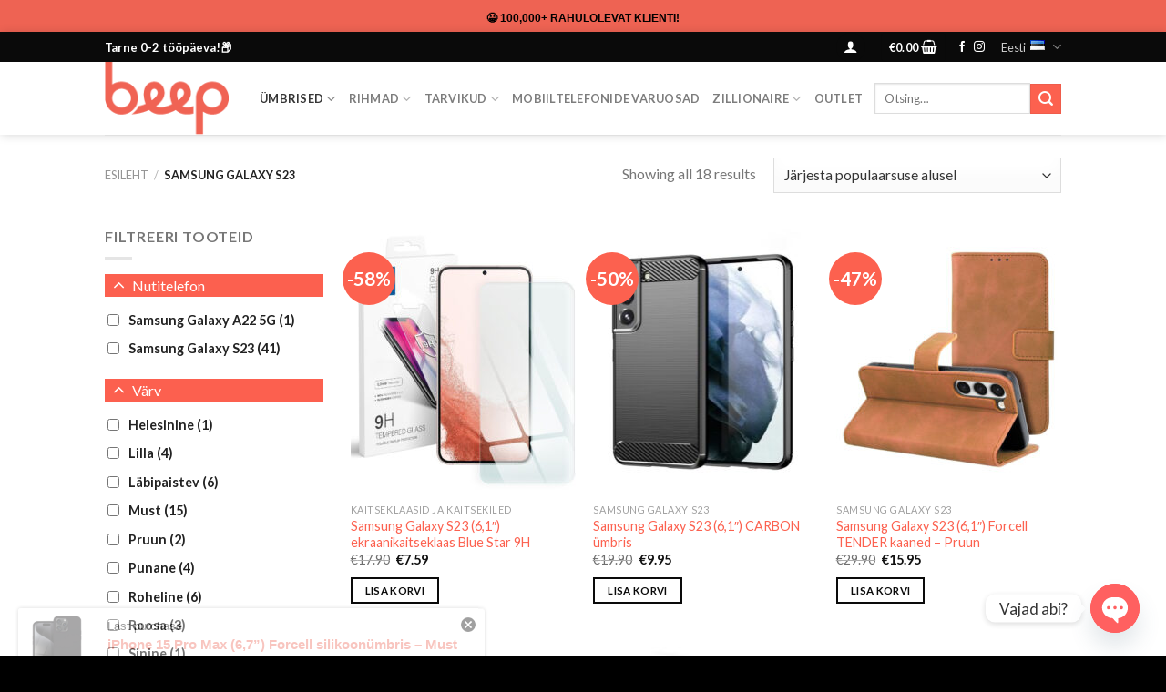

--- FILE ---
content_type: text/html; charset=UTF-8
request_url: https://beep.ee/product-category/samsung-galaxy-s23/
body_size: 43787
content:

<!DOCTYPE html>
<!--[if IE 9 ]> <html lang="et" class="ie9 loading-site no-js"> <![endif]-->
<!--[if IE 8 ]> <html lang="et" class="ie8 loading-site no-js"> <![endif]-->
<!--[if (gte IE 9)|!(IE)]><!-->
<html lang="et" class="loading-site no-js"> <!--<![endif]-->
<head>
	<meta charset="UTF-8" />
	<link rel="profile" href="http://gmpg.org/xfn/11" />
	<link rel="pingback" href="https://beep.ee/xmlrpc.php" />

	<script>(function(html){html.className = html.className.replace(/\bno-js\b/,'js')})(document.documentElement);</script>
<title>Samsung Galaxy S23 &#8211; beep.ee &#8211; &Uuml;mbrised, kaitseklaasid, tarvikud</title>
<meta name='robots' content='max-image-preview:large' />
<link rel="alternate" href="https://beep.ee/product-category/samsung-galaxy-s23/" hreflang="et" />
<link rel="alternate" href="https://beep.ee/lv/product-category/samsung-galaxy-s23/" hreflang="lv" />
<link rel="alternate" href="https://beep.ee/fi/product-category/samsung-galaxy-s23/" hreflang="fi" />
<link rel="alternate" href="https://beep.ee/ru/product-category/samsung-galaxy-s23/" hreflang="ru" />
<link rel="alternate" href="https://beep.ee/en/product-category/samsung-galaxy-s23/" hreflang="en" />
		
		<!--order received dataLayer -->
				<meta name="viewport" content="width=device-width, initial-scale=1" /><script>window._wca = window._wca || [];</script>
<link rel='dns-prefetch' href='//static.klaviyo.com' />
<link rel='dns-prefetch' href='//www.googletagmanager.com' />
<link rel='dns-prefetch' href='//stats.wp.com' />
<link rel='dns-prefetch' href='//secure.gravatar.com' />
<link rel='dns-prefetch' href='//capi-automation.s3.us-east-2.amazonaws.com' />
<link rel='dns-prefetch' href='//cdn.jsdelivr.net' />
<link rel='dns-prefetch' href='//fonts.googleapis.com' />
<link rel='dns-prefetch' href='//v0.wordpress.com' />
<link rel='preconnect' href='//c0.wp.com' />
<link rel='prefetch' href='https://beep.ee/wp-content/themes/flatsome/assets/js/flatsome.js?ver=f55219565baa8ae8edba' />
<link rel='prefetch' href='https://beep.ee/wp-content/themes/flatsome/assets/js/chunk.slider.js?ver=3.17.4' />
<link rel='prefetch' href='https://beep.ee/wp-content/themes/flatsome/assets/js/chunk.popups.js?ver=3.17.4' />
<link rel='prefetch' href='https://beep.ee/wp-content/themes/flatsome/assets/js/chunk.tooltips.js?ver=3.17.4' />
<link rel='prefetch' href='https://beep.ee/wp-content/themes/flatsome/assets/js/woocommerce.js?ver=1a392523165907adee6a' />
<style id='wp-img-auto-sizes-contain-inline-css' type='text/css'>
img:is([sizes=auto i],[sizes^="auto," i]){contain-intrinsic-size:3000px 1500px}
/*# sourceURL=wp-img-auto-sizes-contain-inline-css */
</style>
<style id='wp-emoji-styles-inline-css' type='text/css'>

	img.wp-smiley, img.emoji {
		display: inline !important;
		border: none !important;
		box-shadow: none !important;
		height: 1em !important;
		width: 1em !important;
		margin: 0 0.07em !important;
		vertical-align: -0.1em !important;
		background: none !important;
		padding: 0 !important;
	}
/*# sourceURL=wp-emoji-styles-inline-css */
</style>
<style id='wp-block-library-inline-css' type='text/css'>
:root{--wp-block-synced-color:#7a00df;--wp-block-synced-color--rgb:122,0,223;--wp-bound-block-color:var(--wp-block-synced-color);--wp-editor-canvas-background:#ddd;--wp-admin-theme-color:#007cba;--wp-admin-theme-color--rgb:0,124,186;--wp-admin-theme-color-darker-10:#006ba1;--wp-admin-theme-color-darker-10--rgb:0,107,160.5;--wp-admin-theme-color-darker-20:#005a87;--wp-admin-theme-color-darker-20--rgb:0,90,135;--wp-admin-border-width-focus:2px}@media (min-resolution:192dpi){:root{--wp-admin-border-width-focus:1.5px}}.wp-element-button{cursor:pointer}:root .has-very-light-gray-background-color{background-color:#eee}:root .has-very-dark-gray-background-color{background-color:#313131}:root .has-very-light-gray-color{color:#eee}:root .has-very-dark-gray-color{color:#313131}:root .has-vivid-green-cyan-to-vivid-cyan-blue-gradient-background{background:linear-gradient(135deg,#00d084,#0693e3)}:root .has-purple-crush-gradient-background{background:linear-gradient(135deg,#34e2e4,#4721fb 50%,#ab1dfe)}:root .has-hazy-dawn-gradient-background{background:linear-gradient(135deg,#faaca8,#dad0ec)}:root .has-subdued-olive-gradient-background{background:linear-gradient(135deg,#fafae1,#67a671)}:root .has-atomic-cream-gradient-background{background:linear-gradient(135deg,#fdd79a,#004a59)}:root .has-nightshade-gradient-background{background:linear-gradient(135deg,#330968,#31cdcf)}:root .has-midnight-gradient-background{background:linear-gradient(135deg,#020381,#2874fc)}:root{--wp--preset--font-size--normal:16px;--wp--preset--font-size--huge:42px}.has-regular-font-size{font-size:1em}.has-larger-font-size{font-size:2.625em}.has-normal-font-size{font-size:var(--wp--preset--font-size--normal)}.has-huge-font-size{font-size:var(--wp--preset--font-size--huge)}.has-text-align-center{text-align:center}.has-text-align-left{text-align:left}.has-text-align-right{text-align:right}.has-fit-text{white-space:nowrap!important}#end-resizable-editor-section{display:none}.aligncenter{clear:both}.items-justified-left{justify-content:flex-start}.items-justified-center{justify-content:center}.items-justified-right{justify-content:flex-end}.items-justified-space-between{justify-content:space-between}.screen-reader-text{border:0;clip-path:inset(50%);height:1px;margin:-1px;overflow:hidden;padding:0;position:absolute;width:1px;word-wrap:normal!important}.screen-reader-text:focus{background-color:#ddd;clip-path:none;color:#444;display:block;font-size:1em;height:auto;left:5px;line-height:normal;padding:15px 23px 14px;text-decoration:none;top:5px;width:auto;z-index:100000}html :where(.has-border-color){border-style:solid}html :where([style*=border-top-color]){border-top-style:solid}html :where([style*=border-right-color]){border-right-style:solid}html :where([style*=border-bottom-color]){border-bottom-style:solid}html :where([style*=border-left-color]){border-left-style:solid}html :where([style*=border-width]){border-style:solid}html :where([style*=border-top-width]){border-top-style:solid}html :where([style*=border-right-width]){border-right-style:solid}html :where([style*=border-bottom-width]){border-bottom-style:solid}html :where([style*=border-left-width]){border-left-style:solid}html :where(img[class*=wp-image-]){height:auto;max-width:100%}:where(figure){margin:0 0 1em}html :where(.is-position-sticky){--wp-admin--admin-bar--position-offset:var(--wp-admin--admin-bar--height,0px)}@media screen and (max-width:600px){html :where(.is-position-sticky){--wp-admin--admin-bar--position-offset:0px}}

/*# sourceURL=wp-block-library-inline-css */
</style><link rel='stylesheet' id='wc-blocks-style-css' href='https://c0.wp.com/p/woocommerce/10.4.3/assets/client/blocks/wc-blocks.css' type='text/css' media='all' />
<style id='global-styles-inline-css' type='text/css'>
:root{--wp--preset--aspect-ratio--square: 1;--wp--preset--aspect-ratio--4-3: 4/3;--wp--preset--aspect-ratio--3-4: 3/4;--wp--preset--aspect-ratio--3-2: 3/2;--wp--preset--aspect-ratio--2-3: 2/3;--wp--preset--aspect-ratio--16-9: 16/9;--wp--preset--aspect-ratio--9-16: 9/16;--wp--preset--color--black: #000000;--wp--preset--color--cyan-bluish-gray: #abb8c3;--wp--preset--color--white: #ffffff;--wp--preset--color--pale-pink: #f78da7;--wp--preset--color--vivid-red: #cf2e2e;--wp--preset--color--luminous-vivid-orange: #ff6900;--wp--preset--color--luminous-vivid-amber: #fcb900;--wp--preset--color--light-green-cyan: #7bdcb5;--wp--preset--color--vivid-green-cyan: #00d084;--wp--preset--color--pale-cyan-blue: #8ed1fc;--wp--preset--color--vivid-cyan-blue: #0693e3;--wp--preset--color--vivid-purple: #9b51e0;--wp--preset--gradient--vivid-cyan-blue-to-vivid-purple: linear-gradient(135deg,rgb(6,147,227) 0%,rgb(155,81,224) 100%);--wp--preset--gradient--light-green-cyan-to-vivid-green-cyan: linear-gradient(135deg,rgb(122,220,180) 0%,rgb(0,208,130) 100%);--wp--preset--gradient--luminous-vivid-amber-to-luminous-vivid-orange: linear-gradient(135deg,rgb(252,185,0) 0%,rgb(255,105,0) 100%);--wp--preset--gradient--luminous-vivid-orange-to-vivid-red: linear-gradient(135deg,rgb(255,105,0) 0%,rgb(207,46,46) 100%);--wp--preset--gradient--very-light-gray-to-cyan-bluish-gray: linear-gradient(135deg,rgb(238,238,238) 0%,rgb(169,184,195) 100%);--wp--preset--gradient--cool-to-warm-spectrum: linear-gradient(135deg,rgb(74,234,220) 0%,rgb(151,120,209) 20%,rgb(207,42,186) 40%,rgb(238,44,130) 60%,rgb(251,105,98) 80%,rgb(254,248,76) 100%);--wp--preset--gradient--blush-light-purple: linear-gradient(135deg,rgb(255,206,236) 0%,rgb(152,150,240) 100%);--wp--preset--gradient--blush-bordeaux: linear-gradient(135deg,rgb(254,205,165) 0%,rgb(254,45,45) 50%,rgb(107,0,62) 100%);--wp--preset--gradient--luminous-dusk: linear-gradient(135deg,rgb(255,203,112) 0%,rgb(199,81,192) 50%,rgb(65,88,208) 100%);--wp--preset--gradient--pale-ocean: linear-gradient(135deg,rgb(255,245,203) 0%,rgb(182,227,212) 50%,rgb(51,167,181) 100%);--wp--preset--gradient--electric-grass: linear-gradient(135deg,rgb(202,248,128) 0%,rgb(113,206,126) 100%);--wp--preset--gradient--midnight: linear-gradient(135deg,rgb(2,3,129) 0%,rgb(40,116,252) 100%);--wp--preset--font-size--small: 13px;--wp--preset--font-size--medium: 20px;--wp--preset--font-size--large: 36px;--wp--preset--font-size--x-large: 42px;--wp--preset--spacing--20: 0.44rem;--wp--preset--spacing--30: 0.67rem;--wp--preset--spacing--40: 1rem;--wp--preset--spacing--50: 1.5rem;--wp--preset--spacing--60: 2.25rem;--wp--preset--spacing--70: 3.38rem;--wp--preset--spacing--80: 5.06rem;--wp--preset--shadow--natural: 6px 6px 9px rgba(0, 0, 0, 0.2);--wp--preset--shadow--deep: 12px 12px 50px rgba(0, 0, 0, 0.4);--wp--preset--shadow--sharp: 6px 6px 0px rgba(0, 0, 0, 0.2);--wp--preset--shadow--outlined: 6px 6px 0px -3px rgb(255, 255, 255), 6px 6px rgb(0, 0, 0);--wp--preset--shadow--crisp: 6px 6px 0px rgb(0, 0, 0);}:where(.is-layout-flex){gap: 0.5em;}:where(.is-layout-grid){gap: 0.5em;}body .is-layout-flex{display: flex;}.is-layout-flex{flex-wrap: wrap;align-items: center;}.is-layout-flex > :is(*, div){margin: 0;}body .is-layout-grid{display: grid;}.is-layout-grid > :is(*, div){margin: 0;}:where(.wp-block-columns.is-layout-flex){gap: 2em;}:where(.wp-block-columns.is-layout-grid){gap: 2em;}:where(.wp-block-post-template.is-layout-flex){gap: 1.25em;}:where(.wp-block-post-template.is-layout-grid){gap: 1.25em;}.has-black-color{color: var(--wp--preset--color--black) !important;}.has-cyan-bluish-gray-color{color: var(--wp--preset--color--cyan-bluish-gray) !important;}.has-white-color{color: var(--wp--preset--color--white) !important;}.has-pale-pink-color{color: var(--wp--preset--color--pale-pink) !important;}.has-vivid-red-color{color: var(--wp--preset--color--vivid-red) !important;}.has-luminous-vivid-orange-color{color: var(--wp--preset--color--luminous-vivid-orange) !important;}.has-luminous-vivid-amber-color{color: var(--wp--preset--color--luminous-vivid-amber) !important;}.has-light-green-cyan-color{color: var(--wp--preset--color--light-green-cyan) !important;}.has-vivid-green-cyan-color{color: var(--wp--preset--color--vivid-green-cyan) !important;}.has-pale-cyan-blue-color{color: var(--wp--preset--color--pale-cyan-blue) !important;}.has-vivid-cyan-blue-color{color: var(--wp--preset--color--vivid-cyan-blue) !important;}.has-vivid-purple-color{color: var(--wp--preset--color--vivid-purple) !important;}.has-black-background-color{background-color: var(--wp--preset--color--black) !important;}.has-cyan-bluish-gray-background-color{background-color: var(--wp--preset--color--cyan-bluish-gray) !important;}.has-white-background-color{background-color: var(--wp--preset--color--white) !important;}.has-pale-pink-background-color{background-color: var(--wp--preset--color--pale-pink) !important;}.has-vivid-red-background-color{background-color: var(--wp--preset--color--vivid-red) !important;}.has-luminous-vivid-orange-background-color{background-color: var(--wp--preset--color--luminous-vivid-orange) !important;}.has-luminous-vivid-amber-background-color{background-color: var(--wp--preset--color--luminous-vivid-amber) !important;}.has-light-green-cyan-background-color{background-color: var(--wp--preset--color--light-green-cyan) !important;}.has-vivid-green-cyan-background-color{background-color: var(--wp--preset--color--vivid-green-cyan) !important;}.has-pale-cyan-blue-background-color{background-color: var(--wp--preset--color--pale-cyan-blue) !important;}.has-vivid-cyan-blue-background-color{background-color: var(--wp--preset--color--vivid-cyan-blue) !important;}.has-vivid-purple-background-color{background-color: var(--wp--preset--color--vivid-purple) !important;}.has-black-border-color{border-color: var(--wp--preset--color--black) !important;}.has-cyan-bluish-gray-border-color{border-color: var(--wp--preset--color--cyan-bluish-gray) !important;}.has-white-border-color{border-color: var(--wp--preset--color--white) !important;}.has-pale-pink-border-color{border-color: var(--wp--preset--color--pale-pink) !important;}.has-vivid-red-border-color{border-color: var(--wp--preset--color--vivid-red) !important;}.has-luminous-vivid-orange-border-color{border-color: var(--wp--preset--color--luminous-vivid-orange) !important;}.has-luminous-vivid-amber-border-color{border-color: var(--wp--preset--color--luminous-vivid-amber) !important;}.has-light-green-cyan-border-color{border-color: var(--wp--preset--color--light-green-cyan) !important;}.has-vivid-green-cyan-border-color{border-color: var(--wp--preset--color--vivid-green-cyan) !important;}.has-pale-cyan-blue-border-color{border-color: var(--wp--preset--color--pale-cyan-blue) !important;}.has-vivid-cyan-blue-border-color{border-color: var(--wp--preset--color--vivid-cyan-blue) !important;}.has-vivid-purple-border-color{border-color: var(--wp--preset--color--vivid-purple) !important;}.has-vivid-cyan-blue-to-vivid-purple-gradient-background{background: var(--wp--preset--gradient--vivid-cyan-blue-to-vivid-purple) !important;}.has-light-green-cyan-to-vivid-green-cyan-gradient-background{background: var(--wp--preset--gradient--light-green-cyan-to-vivid-green-cyan) !important;}.has-luminous-vivid-amber-to-luminous-vivid-orange-gradient-background{background: var(--wp--preset--gradient--luminous-vivid-amber-to-luminous-vivid-orange) !important;}.has-luminous-vivid-orange-to-vivid-red-gradient-background{background: var(--wp--preset--gradient--luminous-vivid-orange-to-vivid-red) !important;}.has-very-light-gray-to-cyan-bluish-gray-gradient-background{background: var(--wp--preset--gradient--very-light-gray-to-cyan-bluish-gray) !important;}.has-cool-to-warm-spectrum-gradient-background{background: var(--wp--preset--gradient--cool-to-warm-spectrum) !important;}.has-blush-light-purple-gradient-background{background: var(--wp--preset--gradient--blush-light-purple) !important;}.has-blush-bordeaux-gradient-background{background: var(--wp--preset--gradient--blush-bordeaux) !important;}.has-luminous-dusk-gradient-background{background: var(--wp--preset--gradient--luminous-dusk) !important;}.has-pale-ocean-gradient-background{background: var(--wp--preset--gradient--pale-ocean) !important;}.has-electric-grass-gradient-background{background: var(--wp--preset--gradient--electric-grass) !important;}.has-midnight-gradient-background{background: var(--wp--preset--gradient--midnight) !important;}.has-small-font-size{font-size: var(--wp--preset--font-size--small) !important;}.has-medium-font-size{font-size: var(--wp--preset--font-size--medium) !important;}.has-large-font-size{font-size: var(--wp--preset--font-size--large) !important;}.has-x-large-font-size{font-size: var(--wp--preset--font-size--x-large) !important;}
/*# sourceURL=global-styles-inline-css */
</style>

<style id='classic-theme-styles-inline-css' type='text/css'>
/*! This file is auto-generated */
.wp-block-button__link{color:#fff;background-color:#32373c;border-radius:9999px;box-shadow:none;text-decoration:none;padding:calc(.667em + 2px) calc(1.333em + 2px);font-size:1.125em}.wp-block-file__button{background:#32373c;color:#fff;text-decoration:none}
/*# sourceURL=/wp-includes/css/classic-themes.min.css */
</style>
<link rel='stylesheet' id='contact-form-7-css' href='https://beep.ee/wp-content/plugins/contact-form-7/includes/css/styles.css?ver=6.1.4' type='text/css' media='all' />
<link rel='stylesheet' id='woocommerce-notification-css' href='https://beep.ee/wp-content/plugins/woocommerce-notification/css/woocommerce-notification.min.css?ver=1.3.9.7' type='text/css' media='all' />
<style id='woocommerce-notification-inline-css' type='text/css'>

                #message-purchased{
                        background-color: #ffffff;                       
                        color:#000000 !important;
                        border-radius:3px ;
                }
                #message-purchased img{
                       border-radius:3px 0 0 3px;
                }
                 #message-purchased a, #message-purchased p span{
                        color:#ee6353 !important;
                }
/*# sourceURL=woocommerce-notification-inline-css */
</style>
<link rel='stylesheet' id='woof-css' href='https://beep.ee/wp-content/plugins/woocommerce-products-filter/css/front.css?ver=2.2.6.4' type='text/css' media='all' />
<style id='woof-inline-css' type='text/css'>

.woof_products_top_panel li span, .woof_products_top_panel2 li span{background: url(https://beep.ee/wp-content/plugins/woocommerce-products-filter/img/delete.png);background-size: 14px 14px;background-repeat: no-repeat;background-position: right;}
.woof_edit_view{
                    display: none;
                }

/*# sourceURL=woof-inline-css */
</style>
<link rel='stylesheet' id='chosen-drop-down-css' href='https://beep.ee/wp-content/plugins/woocommerce-products-filter/js/chosen/chosen.min.css?ver=2.2.6.4' type='text/css' media='all' />
<style id='woocommerce-inline-inline-css' type='text/css'>
.woocommerce form .form-row .required { visibility: visible; }
/*# sourceURL=woocommerce-inline-inline-css */
</style>
<link rel='stylesheet' id='montonio-style-css' href='https://beep.ee/wp-content/plugins/montonio-for-woocommerce/assets/css/montonio-style.css?ver=9.3.1' type='text/css' media='all' />
<link rel='stylesheet' id='custom-google-fonts-css' href='//fonts.googleapis.com/css?family=Lato&#038;ver=3.5.1' type='text/css' media='all' />
<link rel='stylesheet' id='chaty-front-css-css' href='https://beep.ee/wp-content/plugins/chaty/css/chaty-front.min.css?ver=3.5.11698056510' type='text/css' media='all' />
<link rel='stylesheet' id='hurrytimer-css' href='https://beep.ee/wp-content/uploads/hurrytimer/css/150d3630e1e1e6a3.css?ver=2a60c6ed95811910d7534e327d214f5f' type='text/css' media='all' />
<link rel='stylesheet' id='woo_discount_pro_style-css' href='https://beep.ee/wp-content/plugins/woo-discount-rules-pro/Assets/Css/awdr_style.css?ver=2.6.13' type='text/css' media='all' />
<link rel='stylesheet' id='flatsome-main-css' href='https://beep.ee/wp-content/themes/flatsome/assets/css/flatsome.css?ver=3.17.4' type='text/css' media='all' />
<style id='flatsome-main-inline-css' type='text/css'>
@font-face {
				font-family: "fl-icons";
				font-display: block;
				src: url(https://beep.ee/wp-content/themes/flatsome/assets/css/icons/fl-icons.eot?v=3.17.4);
				src:
					url(https://beep.ee/wp-content/themes/flatsome/assets/css/icons/fl-icons.eot#iefix?v=3.17.4) format("embedded-opentype"),
					url(https://beep.ee/wp-content/themes/flatsome/assets/css/icons/fl-icons.woff2?v=3.17.4) format("woff2"),
					url(https://beep.ee/wp-content/themes/flatsome/assets/css/icons/fl-icons.ttf?v=3.17.4) format("truetype"),
					url(https://beep.ee/wp-content/themes/flatsome/assets/css/icons/fl-icons.woff?v=3.17.4) format("woff"),
					url(https://beep.ee/wp-content/themes/flatsome/assets/css/icons/fl-icons.svg?v=3.17.4#fl-icons) format("svg");
			}
/*# sourceURL=flatsome-main-inline-css */
</style>
<link rel='stylesheet' id='flatsome-shop-css' href='https://beep.ee/wp-content/themes/flatsome/assets/css/flatsome-shop.css?ver=3.17.4' type='text/css' media='all' />
<link rel='stylesheet' id='flatsome-style-css' href='https://beep.ee/wp-content/themes/flatsome-child/style.css?ver=3.0' type='text/css' media='all' />
<link rel='stylesheet' id='cwginstock_frontend_css-css' href='https://beep.ee/wp-content/plugins/back-in-stock-notifier-for-woocommerce/assets/css/frontend.min.css?ver=6.2.4' type='text/css' media='' />
<link rel='stylesheet' id='cwginstock_bootstrap-css' href='https://beep.ee/wp-content/plugins/back-in-stock-notifier-for-woocommerce/assets/css/bootstrap.min.css?ver=6.2.4' type='text/css' media='' />
<script type="text/javascript" id="woocommerce-google-analytics-integration-gtag-js-after">
/* <![CDATA[ */
/* Google Analytics for WooCommerce (gtag.js) */
					window.dataLayer = window.dataLayer || [];
					function gtag(){dataLayer.push(arguments);}
					// Set up default consent state.
					for ( const mode of [{"analytics_storage":"denied","ad_storage":"denied","ad_user_data":"denied","ad_personalization":"denied","region":["AT","BE","BG","HR","CY","CZ","DK","EE","FI","FR","DE","GR","HU","IS","IE","IT","LV","LI","LT","LU","MT","NL","NO","PL","PT","RO","SK","SI","ES","SE","GB","CH"]}] || [] ) {
						gtag( "consent", "default", { "wait_for_update": 500, ...mode } );
					}
					gtag("js", new Date());
					gtag("set", "developer_id.dOGY3NW", true);
					gtag("config", "G-8NW0YNNHF8", {"track_404":true,"allow_google_signals":true,"logged_in":false,"linker":{"domains":[],"allow_incoming":false},"custom_map":{"dimension1":"logged_in"}});
//# sourceURL=woocommerce-google-analytics-integration-gtag-js-after
/* ]]> */
</script>
<script type="text/javascript" src="https://c0.wp.com/c/6.9/wp-includes/js/jquery/jquery.min.js" id="jquery-core-js"></script>
<script type="text/javascript" src="https://c0.wp.com/c/6.9/wp-includes/js/jquery/jquery-migrate.min.js" id="jquery-migrate-js"></script>
<script type="text/javascript" id="woocommerce-notification-js-extra">
/* <![CDATA[ */
var _woocommerce_notification_params = {"str_about":"About","str_ago":"ago","str_day":"day","str_days":"days","str_hour":"hour","str_hours":"hours","str_min":"minute","str_mins":"minutes","str_secs":"secs","str_few_sec":"a few seconds","time_close":"24","show_close":"1","loop":"1","initial_delay":"2","display_time":"7","next_time":"60","notification_per_page":"30","display_effect":"fade-in","hidden_effect":"fade-out","redirect_target ":"0","image":"1","messages":["Last purchase {product_with_link} {time_ago}","Last purchase {product_with_link} {time_ago}"],"message_custom":"{custom}","message_number_min":"5","message_number_max":"30","detect":"0","billing":"1","in_the_same_cate":"0","products":[{"title":"iPhone 15 Pro Max (6,7\u201d) Forcell silikoon\u00fcmbris \u2013 Must","url":"https://beep.ee/product/iphone-15-pro-max-6-7-forcell-silikoonumbris-must/?link=31f23a1e66","thumb":"https://beep.ee/wp-content/uploads/2023/09/542f7e274fd2a054fe7cc426c2ec8a9f.jpg","time":"35 minutes","time_org":"2026-01-19 21:25:56","first_name":"Varno","last_name":"M\u00e4ngel","city":"","state":"","country":"Eesti"},{"title":"\u0417\u0430\u0449\u0438\u0442\u043d\u043e\u0435 \u0441\u0442\u0435\u043a\u043b\u043e 5D Full Glue \u0434\u043b\u044f \u044d\u043a\u0440\u0430\u043d\u0430 iPhone 17 Pro (6,3&#8243;)","url":"https://beep.ee/ru/product/zashhitnoe-steklo-5d-full-glue-dlya-ekrana-iphone-17-pro-6-3/?link=31f23a1e66","thumb":"https://beep.ee/wp-content/uploads/2023/10/e61bb35f-52f7-42c2-b645-d45a2a27c7a8.jpg","time":"58 minutes","time_org":"2026-01-19 21:03:02","first_name":"Karina","last_name":"Matvejeva","city":"","state":"","country":"Eesti"},{"title":"Samsung Galaxy S25 (6,2\u2033) t\u00e4isekraani kaitseklaas Blue Star Full Face","url":"https://beep.ee/product/samsung-galaxy-s25-6-2-taisekraani-kaitseklaas-blue-star-full-face/?link=31f23a1e66","thumb":"https://beep.ee/wp-content/uploads/2024/01/29c825e39858b3f796ab8b8e0a85a396.jpg","time":"5 hours","time_org":"2026-01-19 16:08:30","first_name":"Arielle","last_name":"Carroll","city":"","state":"","country":"Eesti"},{"title":"Samsung Galaxy S25 (6,2&#8243;) ROAR AMBER \u00fcmbris &#8211; Must","url":"https://beep.ee/product/samsung-galaxy-s25-6-2-roar-amber-umbris-must/?link=31f23a1e66","thumb":"https://beep.ee/wp-content/uploads/2023/02/75e5101ef96f859fa503458ce6dbeec0.jpg","time":"5 hours","time_org":"2026-01-19 16:08:30","first_name":"Arielle","last_name":"Carroll","city":"","state":"","country":"Eesti"},{"title":"iPhone XR (6,1\u2033) silikoon\u00fcmbris &#8211; Pink Leo","url":"https://beep.ee/product/iphone-xr-6-1-silikoonumbris-pink-leo/?link=31f23a1e66","thumb":"https://beep.ee/wp-content/uploads/2020/08/pinkleo-1-100x100.jpg","time":"6 hours","time_org":"2026-01-19 15:27:49","first_name":"Moonika","last_name":"Vahar","city":"","state":"","country":"Eesti"},{"title":"iPhone XR (6.1&#8243;) silikoon\u00fcmbris V12 &#8211; Roheline","url":"https://beep.ee/product/iphone-xr-6-1-silikoonumbris-v12-roheline/?link=31f23a1e66","thumb":"https://beep.ee/wp-content/uploads/2020/11/lightgreen-100x100.jpg","time":"6 hours","time_org":"2026-01-19 15:27:49","first_name":"Moonika","last_name":"Vahar","city":"","state":"","country":"Eesti"},{"title":"Nailon Rihm \u2013 Plum","url":"https://beep.ee/product/nailon-rihm-plum/?link=31f23a1e66","thumb":"https://beep.ee/wp-content/uploads/2020/12/PlumSportLoop-Side_1800x1800-100x100.jpg","time":"6 hours","time_org":"2026-01-19 15:27:49","first_name":"Moonika","last_name":"Vahar","city":"","state":"","country":"Eesti"},{"title":"iPhone 16 Pro (6,3&#8243;) X-Level Guardian \u00fcmbris \u2013 Must","url":"https://beep.ee/product/iphone-16-pro-6-3-x-level-guardian-umbris-must/?link=31f23a1e66","thumb":"https://beep.ee/wp-content/uploads/2023/06/Case-X-Level-Guardian-Apple-iPhone_black-.jpg","time":"8 hours","time_org":"2026-01-19 13:12:50","first_name":"Helen","last_name":"Holsmer","city":"","state":"","country":"Eesti"},{"title":"iPhone 16 Pro (6,3&#8243;) Full Glue t\u00e4isekraani kaitseklaas (5D)","url":"https://beep.ee/product/iphone-16-pro-6-1-full-glue-taisekraani-kaitseklaas-5d/?link=31f23a1e66","thumb":"https://beep.ee/wp-content/uploads/2023/10/e61bb35f-52f7-42c2-b645-d45a2a27c7a8.jpg","time":"8 hours","time_org":"2026-01-19 13:12:50","first_name":"Helen","last_name":"Holsmer","city":"","state":"","country":"Eesti"},{"title":"iPhone 16 Pro / 17 / 17 Pro (6,3\u2033) ekraanikaitseklaas Blue Star 9H","url":"https://beep.ee/product/iphone-16-pro-6-3-ekraanikaitseklaas-blue-star-9h/?link=31f23a1e66","thumb":"https://beep.ee/wp-content/uploads/2024/11/6a29e2f73d591681953e0edeb8f143b5.jpg","time":"8 hours","time_org":"2026-01-19 13:12:50","first_name":"Helen","last_name":"Holsmer","city":"","state":"","country":"Eesti"},{"title":"Samsung Galaxy S24 FE (6,7\u2033) METALLIC \u00fcmbris &#8211; Hall","url":"https://beep.ee/product/samsung-galaxy-s24-fe-6-7-metallic-umbris-hall/?link=31f23a1e66","thumb":"https://beep.ee/wp-content/uploads/2024/11/60ee2278f1ca681ab5d72cbdcbc9ee31.jpg","time":"10 hours","time_org":"2026-01-19 11:03:30","first_name":"Laima Luko\u0161evi\u010di\u016bt\u0117","last_name":"Pigu.lt","city":"","state":"","country":"Eesti"}]};
//# sourceURL=woocommerce-notification-js-extra
/* ]]> */
</script>
<script type="text/javascript" src="https://beep.ee/wp-content/plugins/woocommerce-notification/js/woocommerce-notification.min.js?ver=1.3.9.7" id="woocommerce-notification-js"></script>
<script type="text/javascript" src="https://c0.wp.com/p/woocommerce/10.4.3/assets/js/jquery-blockui/jquery.blockUI.min.js" id="wc-jquery-blockui-js" data-wp-strategy="defer"></script>
<script type="text/javascript" id="wc-add-to-cart-js-extra">
/* <![CDATA[ */
var wc_add_to_cart_params = {"ajax_url":"/wp-admin/admin-ajax.php","wc_ajax_url":"/?wc-ajax=%%endpoint%%","i18n_view_cart":"Vaata ostukorvi","cart_url":"https://beep.ee/cart/","is_cart":"","cart_redirect_after_add":"no"};
//# sourceURL=wc-add-to-cart-js-extra
/* ]]> */
</script>
<script type="text/javascript" src="https://c0.wp.com/p/woocommerce/10.4.3/assets/js/frontend/add-to-cart.min.js" id="wc-add-to-cart-js" defer="defer" data-wp-strategy="defer"></script>
<script type="text/javascript" src="https://c0.wp.com/p/woocommerce/10.4.3/assets/js/js-cookie/js.cookie.min.js" id="wc-js-cookie-js" data-wp-strategy="defer"></script>
<script type="text/javascript" src="https://stats.wp.com/s-202604.js" id="woocommerce-analytics-js" defer="defer" data-wp-strategy="defer"></script>
<script type="text/javascript" id="wc-settings-dep-in-header-js-after">
/* <![CDATA[ */
console.warn( "Scripts that have a dependency on [wc-settings, wc-blocks-checkout] must be loaded in the footer, klaviyo-klaviyo-checkout-block-editor-script was registered to load in the header, but has been switched to load in the footer instead. See https://github.com/woocommerce/woocommerce-gutenberg-products-block/pull/5059" );
console.warn( "Scripts that have a dependency on [wc-settings, wc-blocks-checkout] must be loaded in the footer, klaviyo-klaviyo-checkout-block-view-script was registered to load in the header, but has been switched to load in the footer instead. See https://github.com/woocommerce/woocommerce-gutenberg-products-block/pull/5059" );
//# sourceURL=wc-settings-dep-in-header-js-after
/* ]]> */
</script>
<link rel="https://api.w.org/" href="https://beep.ee/wp-json/" /><link rel="alternate" title="JSON" type="application/json" href="https://beep.ee/wp-json/wp/v2/product_cat/14633" /><link rel="EditURI" type="application/rsd+xml" title="RSD" href="https://beep.ee/xmlrpc.php?rsd" />

<!-- Google Tag Manager -->
<script>(function(w,d,s,l,i){w[l]=w[l]||[];w[l].push({'gtm.start':
new Date().getTime(),event:'gtm.js'});var f=d.getElementsByTagName(s)[0],
j=d.createElement(s),dl=l!='dataLayer'?'&l='+l:'';j.async=true;j.src=
'https://www.googletagmanager.com/gtm.js?id='+i+dl;f.parentNode.insertBefore(j,f);
})(window,document,'script','dataLayer','GTM-WXWS4TZ');</script>
<!-- End Google Tag Manager -->
		<!-- HFCM by 99 Robots - Snippet # 1: Google Ads -->
<!-- Global site tag (gtag.js) - Google Ads: 781325577 -->
<script async src="https://www.googletagmanager.com/gtag/js?id=AW-781325577"></script>
<script>
  window.dataLayer = window.dataLayer || [];
  function gtag(){dataLayer.push(arguments);}
  gtag('js', new Date());

  gtag('config', 'AW-781325577');
</script>

<!-- /end HFCM by 99 Robots -->
<!-- HFCM by 99 Robots - Snippet # 3: Facebook Domain Verification -->
<meta name="facebook-domain-verification" content="r7qlwqbju7w0e1s78jajbx7jo4ju1y" />
<!-- /end HFCM by 99 Robots -->

<!-- This website runs the Product Feed ELITE for WooCommerce by AdTribes.io plugin -->
	<style>img#wpstats{display:none}</style>
		<style>.bg{opacity: 0; transition: opacity 1s; -webkit-transition: opacity 1s;} .bg-loaded{opacity: 1;}</style>	<noscript><style>.woocommerce-product-gallery{ opacity: 1 !important; }</style></noscript>
				<script  type="text/javascript">
				!function(f,b,e,v,n,t,s){if(f.fbq)return;n=f.fbq=function(){n.callMethod?
					n.callMethod.apply(n,arguments):n.queue.push(arguments)};if(!f._fbq)f._fbq=n;
					n.push=n;n.loaded=!0;n.version='2.0';n.queue=[];t=b.createElement(e);t.async=!0;
					t.src=v;s=b.getElementsByTagName(e)[0];s.parentNode.insertBefore(t,s)}(window,
					document,'script','https://connect.facebook.net/en_US/fbevents.js');
			</script>
			<!-- WooCommerce Facebook Integration Begin -->
			<script  type="text/javascript">

				fbq('init', '613722829357399', {}, {
    "agent": "woocommerce_0-10.4.3-3.5.15"
});

				document.addEventListener( 'DOMContentLoaded', function() {
					// Insert placeholder for events injected when a product is added to the cart through AJAX.
					document.body.insertAdjacentHTML( 'beforeend', '<div class=\"wc-facebook-pixel-event-placeholder\"></div>' );
				}, false );

			</script>
			<!-- WooCommerce Facebook Integration End -->
			
<!-- Jetpack Open Graph Tags -->
<meta property="og:type" content="website" />
<meta property="og:title" content="Samsung Galaxy S23 &#8211; beep.ee &#8211; &Uuml;mbrised, kaitseklaasid, tarvikud" />
<meta property="og:url" content="https://beep.ee/product-category/samsung-galaxy-s23/" />
<meta property="og:site_name" content="beep.ee - &Uuml;mbrised, kaitseklaasid, tarvikud" />
<meta property="og:image" content="https://beep.ee/wp-content/uploads/2019/10/cropped-faviconBeep.jpg" />
<meta property="og:image:width" content="512" />
<meta property="og:image:height" content="512" />
<meta property="og:image:alt" content="" />
<meta property="og:locale" content="et_EE" />
<meta property="og:locale:alternate" content="lv_LV" />
<meta property="og:locale:alternate" content="fi_FI" />
<meta property="og:locale:alternate" content="ru_RU" />
<meta property="og:locale:alternate" content="en_GB" />

<!-- End Jetpack Open Graph Tags -->
<link rel="icon" href="https://beep.ee/wp-content/uploads/2019/10/cropped-faviconBeep-32x32.jpg" sizes="32x32" />
<link rel="icon" href="https://beep.ee/wp-content/uploads/2019/10/cropped-faviconBeep-192x192.jpg" sizes="192x192" />
<link rel="apple-touch-icon" href="https://beep.ee/wp-content/uploads/2019/10/cropped-faviconBeep-180x180.jpg" />
<meta name="msapplication-TileImage" content="https://beep.ee/wp-content/uploads/2019/10/cropped-faviconBeep-270x270.jpg" />
<style id="custom-css" type="text/css">:root {--primary-color: #0a0a0a;}.header-main{height: 80px}#logo img{max-height: 80px}#logo{width:140px;}.header-bottom{min-height: 10px}.header-top{min-height: 33px}.transparent .header-main{height: 30px}.transparent #logo img{max-height: 30px}.has-transparent + .page-title:first-of-type,.has-transparent + #main > .page-title,.has-transparent + #main > div > .page-title,.has-transparent + #main .page-header-wrapper:first-of-type .page-title{padding-top: 60px;}.header.show-on-scroll,.stuck .header-main{height:70px!important}.stuck #logo img{max-height: 70px!important}.search-form{ width: 100%;}.header-bg-color {background-color: rgba(255,255,255,0.9)}.header-bottom {background-color: #f1f1f1}.header-main .nav > li > a{line-height: 16px }.header-bottom-nav > li > a{line-height: 16px }@media (max-width: 549px) {.header-main{height: 70px}#logo img{max-height: 70px}}.nav-dropdown{border-radius:3px}.nav-dropdown{font-size:100%}.header-top{background-color:#0a0a0a!important;}/* Color */.accordion-title.active, .has-icon-bg .icon .icon-inner,.logo a, .primary.is-underline, .primary.is-link, .badge-outline .badge-inner, .nav-outline > li.active> a,.nav-outline >li.active > a, .cart-icon strong,[data-color='primary'], .is-outline.primary{color: #0a0a0a;}/* Color !important */[data-text-color="primary"]{color: #0a0a0a!important;}/* Background Color */[data-text-bg="primary"]{background-color: #0a0a0a;}/* Background */.scroll-to-bullets a,.featured-title, .label-new.menu-item > a:after, .nav-pagination > li > .current,.nav-pagination > li > span:hover,.nav-pagination > li > a:hover,.has-hover:hover .badge-outline .badge-inner,button[type="submit"], .button.wc-forward:not(.checkout):not(.checkout-button), .button.submit-button, .button.primary:not(.is-outline),.featured-table .title,.is-outline:hover, .has-icon:hover .icon-label,.nav-dropdown-bold .nav-column li > a:hover, .nav-dropdown.nav-dropdown-bold > li > a:hover, .nav-dropdown-bold.dark .nav-column li > a:hover, .nav-dropdown.nav-dropdown-bold.dark > li > a:hover, .header-vertical-menu__opener ,.is-outline:hover, .tagcloud a:hover,.grid-tools a, input[type='submit']:not(.is-form), .box-badge:hover .box-text, input.button.alt,.nav-box > li > a:hover,.nav-box > li.active > a,.nav-pills > li.active > a ,.current-dropdown .cart-icon strong, .cart-icon:hover strong, .nav-line-bottom > li > a:before, .nav-line-grow > li > a:before, .nav-line > li > a:before,.banner, .header-top, .slider-nav-circle .flickity-prev-next-button:hover svg, .slider-nav-circle .flickity-prev-next-button:hover .arrow, .primary.is-outline:hover, .button.primary:not(.is-outline), input[type='submit'].primary, input[type='submit'].primary, input[type='reset'].button, input[type='button'].primary, .badge-inner{background-color: #0a0a0a;}/* Border */.nav-vertical.nav-tabs > li.active > a,.scroll-to-bullets a.active,.nav-pagination > li > .current,.nav-pagination > li > span:hover,.nav-pagination > li > a:hover,.has-hover:hover .badge-outline .badge-inner,.accordion-title.active,.featured-table,.is-outline:hover, .tagcloud a:hover,blockquote, .has-border, .cart-icon strong:after,.cart-icon strong,.blockUI:before, .processing:before,.loading-spin, .slider-nav-circle .flickity-prev-next-button:hover svg, .slider-nav-circle .flickity-prev-next-button:hover .arrow, .primary.is-outline:hover{border-color: #0a0a0a}.nav-tabs > li.active > a{border-top-color: #0a0a0a}.widget_shopping_cart_content .blockUI.blockOverlay:before { border-left-color: #0a0a0a }.woocommerce-checkout-review-order .blockUI.blockOverlay:before { border-left-color: #0a0a0a }/* Fill */.slider .flickity-prev-next-button:hover svg,.slider .flickity-prev-next-button:hover .arrow{fill: #0a0a0a;}/* Focus */.primary:focus-visible, .submit-button:focus-visible, button[type="submit"]:focus-visible { outline-color: #0a0a0a!important; }/* Background Color */[data-icon-label]:after, .secondary.is-underline:hover,.secondary.is-outline:hover,.icon-label,.button.secondary:not(.is-outline),.button.alt:not(.is-outline), .badge-inner.on-sale, .button.checkout, .single_add_to_cart_button, .current .breadcrumb-step{ background-color:#fc614f; }[data-text-bg="secondary"]{background-color: #fc614f;}/* Color */.secondary.is-underline,.secondary.is-link, .secondary.is-outline,.stars a.active, .star-rating:before, .woocommerce-page .star-rating:before,.star-rating span:before, .color-secondary{color: #fc614f}/* Color !important */[data-text-color="secondary"]{color: #fc614f!important;}/* Border */.secondary.is-outline:hover{border-color:#fc614f}/* Focus */.secondary:focus-visible, .alt:focus-visible { outline-color: #fc614f!important; }.alert.is-underline:hover,.alert.is-outline:hover,.alert{background-color: #fc614f}.alert.is-link, .alert.is-outline, .color-alert{color: #fc614f;}/* Color !important */[data-text-color="alert"]{color: #fc614f!important;}/* Background Color */[data-text-bg="alert"]{background-color: #fc614f;}@media screen and (max-width: 549px){body{font-size: 100%;}}body{font-family: Lato, sans-serif;}body {font-weight: 400;font-style: normal;}.nav > li > a {font-family: Lato, sans-serif;}.mobile-sidebar-levels-2 .nav > li > ul > li > a {font-family: Lato, sans-serif;}.nav > li > a,.mobile-sidebar-levels-2 .nav > li > ul > li > a {font-weight: 700;font-style: normal;}h1,h2,h3,h4,h5,h6,.heading-font, .off-canvas-center .nav-sidebar.nav-vertical > li > a{font-family: Lato, sans-serif;}h1,h2,h3,h4,h5,h6,.heading-font,.banner h1,.banner h2 {font-weight: 700;font-style: normal;}.alt-font{font-family: "Dancing Script", sans-serif;}a{color: #fc614f;}.shop-page-title.featured-title .title-bg{background-image: url(https://beep.ee/wp-content/uploads/2023/02/beep_ee_samsung_galaxy_s23.jpg)!important;}@media screen and (min-width: 550px){.products .box-vertical .box-image{min-width: 247px!important;width: 247px!important;}}.footer-1{background-color: #777777}.footer-2{background-color: #000000}.absolute-footer, html{background-color: #000000}.page-title-small + main .product-container > .row{padding-top:0;}.nav-vertical-fly-out > li + li {border-top-width: 1px; border-top-style: solid;}.label-new.menu-item > a:after{content:"New";}.label-hot.menu-item > a:after{content:"Hot";}.label-sale.menu-item > a:after{content:"Sale";}.label-popular.menu-item > a:after{content:"Popular";}</style><style id="kirki-inline-styles">/* latin-ext */
@font-face {
  font-family: 'Lato';
  font-style: normal;
  font-weight: 400;
  font-display: swap;
  src: url(https://beep.ee/wp-content/fonts/lato/font) format('woff');
  unicode-range: U+0100-02BA, U+02BD-02C5, U+02C7-02CC, U+02CE-02D7, U+02DD-02FF, U+0304, U+0308, U+0329, U+1D00-1DBF, U+1E00-1E9F, U+1EF2-1EFF, U+2020, U+20A0-20AB, U+20AD-20C0, U+2113, U+2C60-2C7F, U+A720-A7FF;
}
/* latin */
@font-face {
  font-family: 'Lato';
  font-style: normal;
  font-weight: 400;
  font-display: swap;
  src: url(https://beep.ee/wp-content/fonts/lato/font) format('woff');
  unicode-range: U+0000-00FF, U+0131, U+0152-0153, U+02BB-02BC, U+02C6, U+02DA, U+02DC, U+0304, U+0308, U+0329, U+2000-206F, U+20AC, U+2122, U+2191, U+2193, U+2212, U+2215, U+FEFF, U+FFFD;
}
/* latin-ext */
@font-face {
  font-family: 'Lato';
  font-style: normal;
  font-weight: 700;
  font-display: swap;
  src: url(https://beep.ee/wp-content/fonts/lato/font) format('woff');
  unicode-range: U+0100-02BA, U+02BD-02C5, U+02C7-02CC, U+02CE-02D7, U+02DD-02FF, U+0304, U+0308, U+0329, U+1D00-1DBF, U+1E00-1E9F, U+1EF2-1EFF, U+2020, U+20A0-20AB, U+20AD-20C0, U+2113, U+2C60-2C7F, U+A720-A7FF;
}
/* latin */
@font-face {
  font-family: 'Lato';
  font-style: normal;
  font-weight: 700;
  font-display: swap;
  src: url(https://beep.ee/wp-content/fonts/lato/font) format('woff');
  unicode-range: U+0000-00FF, U+0131, U+0152-0153, U+02BB-02BC, U+02C6, U+02DA, U+02DC, U+0304, U+0308, U+0329, U+2000-206F, U+20AC, U+2122, U+2191, U+2193, U+2212, U+2215, U+FEFF, U+FFFD;
}/* vietnamese */
@font-face {
  font-family: 'Dancing Script';
  font-style: normal;
  font-weight: 400;
  font-display: swap;
  src: url(https://beep.ee/wp-content/fonts/dancing-script/font) format('woff');
  unicode-range: U+0102-0103, U+0110-0111, U+0128-0129, U+0168-0169, U+01A0-01A1, U+01AF-01B0, U+0300-0301, U+0303-0304, U+0308-0309, U+0323, U+0329, U+1EA0-1EF9, U+20AB;
}
/* latin-ext */
@font-face {
  font-family: 'Dancing Script';
  font-style: normal;
  font-weight: 400;
  font-display: swap;
  src: url(https://beep.ee/wp-content/fonts/dancing-script/font) format('woff');
  unicode-range: U+0100-02BA, U+02BD-02C5, U+02C7-02CC, U+02CE-02D7, U+02DD-02FF, U+0304, U+0308, U+0329, U+1D00-1DBF, U+1E00-1E9F, U+1EF2-1EFF, U+2020, U+20A0-20AB, U+20AD-20C0, U+2113, U+2C60-2C7F, U+A720-A7FF;
}
/* latin */
@font-face {
  font-family: 'Dancing Script';
  font-style: normal;
  font-weight: 400;
  font-display: swap;
  src: url(https://beep.ee/wp-content/fonts/dancing-script/font) format('woff');
  unicode-range: U+0000-00FF, U+0131, U+0152-0153, U+02BB-02BC, U+02C6, U+02DA, U+02DC, U+0304, U+0308, U+0329, U+2000-206F, U+20AC, U+2122, U+2191, U+2193, U+2212, U+2215, U+FEFF, U+FFFD;
}</style><link rel='stylesheet' id='woof_tooltip-css-css' href='https://beep.ee/wp-content/plugins/woocommerce-products-filter/js/tooltip/css/tooltipster.bundle.min.css?ver=2.2.6.4' type='text/css' media='all' />
<link rel='stylesheet' id='woof_tooltip-css-noir-css' href='https://beep.ee/wp-content/plugins/woocommerce-products-filter/js/tooltip/css/plugins/tooltipster/sideTip/themes/tooltipster-sideTip-noir.min.css?ver=2.2.6.4' type='text/css' media='all' />
<link rel='stylesheet' id='ion.range-slider-css' href='https://beep.ee/wp-content/plugins/woocommerce-products-filter/js/ion.range-slider/css/ion.rangeSlider.css?ver=2.2.6.4' type='text/css' media='all' />
<link rel='stylesheet' id='ion.range-slider-skin-css' href='https://beep.ee/wp-content/plugins/woocommerce-products-filter/js/ion.range-slider/css/ion.rangeSlider.skinNice.css?ver=2.2.6.4' type='text/css' media='all' />
</head>

<body class="archive tax-product_cat term-samsung-galaxy-s23 term-14633 wp-theme-flatsome wp-child-theme-flatsome-child theme-flatsome woocommerce woocommerce-page woocommerce-no-js header-shadow box-shadow lightbox nav-dropdown-has-arrow nav-dropdown-has-shadow nav-dropdown-has-border">

<!-- Google Tag Manager (noscript) -->
<noscript><iframe src="https://www.googletagmanager.com/ns.html?id=GTM-WXWS4TZ"
height="0" width="0" style="display:none;visibility:hidden"></iframe></noscript>
<!-- End Google Tag Manager (noscript) -->
		
<a class="skip-link screen-reader-text" href="#main">Skip to content</a>
                <div class="notification_bar_wr" style="background-color:#ee6353"><div class="flex-row container"><div class="flex-col"><div class="notification_item mb0"><p><span style="font-size: 75%; color: #000000;"><span style="font-family: helvetica, arial, sans-serif;"><strong>🚚 TASUTA TARNE ALATES 30€</strong></span></span></p>
</div><div class="notification_item mb0"><p><span style="font-size: 75%; color: #000000;"><span style="font-family: helvetica, arial, sans-serif;"><strong>😀 100,000+ RAHULOLEVAT KLIENTI!</strong></span></span></p>
</div></div></div></div></div><div id="wrapper">

		<header id="header" class="header has-sticky sticky-jump">
		<div class="header-wrapper">
			<div id="top-bar" class="header-top hide-for-sticky nav-dark">
    <div class="flex-row container">
      <div class="flex-col  flex-left">
      <div style="color:#fff; font-size:13px; font-weight: 700">Tarne 0-2 tööpäeva!📦</div>          <ul class="nav nav-left medium-nav-center nav-small  nav-">
              
          </ul>
      </div><!-- flex-col left -->

      <div class="flex-col hide-for-medium flex-center">
          <ul class="nav nav-center nav-small  nav-">
                        </ul>
      </div><!-- center -->

      <div class="flex-col hide-for-medium flex-right">
         <ul class="nav top-bar-nav nav-right nav-small  nav-">
              <li class="account-item has-icon
    "
>
<div class="header-button">
<a href="https://beep.ee/my-account/"
    class="nav-top-link nav-top-not-logged-in icon primary button circle is-small"
      >
  <i class="icon-user" ></i>
</a>

</div>

</li>
<li class="cart-item has-icon has-dropdown">
<div class="header-button">
<a href="https://beep.ee/cart/" title="Ostukorv" class="header-cart-link icon primary button round is-small">


<span class="header-cart-title">
          <span class="cart-price"><span class="woocommerce-Price-amount amount"><bdi><span class="woocommerce-Price-currencySymbol">&euro;</span>0.00</bdi></span></span>
  </span>

    <i class="icon-shopping-basket"
    data-icon-label="0">
  </i>
  </a>
</div>
 <ul class="nav-dropdown nav-dropdown-default">
    <li class="html widget_shopping_cart">
      <div class="widget_shopping_cart_content">
        

	<p class="woocommerce-mini-cart__empty-message">Ostukorvis ei ole tooteid.</p>


      </div>
    </li>
     </ul>

</li>
<li class="html header-social-icons ml-0">
	<div class="social-icons follow-icons" ><a href="https://www.facebook.com/www.beep.ee/" target="_blank" rel="noopener noreferrer nofollow" data-label="Facebook" class="icon plain facebook tooltip" title="Follow on Facebook" aria-label="Follow on Facebook" ><i class="icon-facebook" ></i></a><a href="https://www.instagram.com/beep.ee/" target="_blank" rel="noopener noreferrer nofollow" data-label="Instagram" class="icon plain instagram tooltip" title="Follow on Instagram" aria-label="Follow on Instagram" ><i class="icon-instagram" ></i></a></div></li>
<li class="has-dropdown header-language-dropdown">
	<a href="#">
		Eesti		<i class="image-icon"><img src="https://beep.ee/wp-content/plugins/polylang-pro/vendor/wpsyntex/polylang/flags/ee.png" alt="Eesti"/></i>		<i class="icon-angle-down" ></i>	</a>
	<ul class="nav-dropdown nav-dropdown-default">
		<li><a href="https://beep.ee/product-category/samsung-galaxy-s23/" hreflang="et"><i class="icon-image"><img src="https://beep.ee/wp-content/plugins/polylang-pro/vendor/wpsyntex/polylang/flags/ee.png" alt="Eesti"/></i> Eesti</a></li><li><a href="https://beep.ee/lv/product-category/samsung-galaxy-s23/" hreflang="lv"><i class="icon-image"><img src="https://beep.ee/wp-content/plugins/polylang-pro/vendor/wpsyntex/polylang/flags/lv.png" alt="Latviešu"/></i> Latviešu</a></li><li><a href="https://beep.ee/fi/product-category/samsung-galaxy-s23/" hreflang="fi"><i class="icon-image"><img src="https://beep.ee/wp-content/plugins/polylang-pro/vendor/wpsyntex/polylang/flags/fi.png" alt="Suomi"/></i> Suomi</a></li><li><a href="https://beep.ee/ru/product-category/samsung-galaxy-s23/" hreflang="ru"><i class="icon-image"><img src="https://beep.ee/wp-content/plugins/polylang-pro/vendor/wpsyntex/polylang/flags/ru.png" alt="Русский"/></i> Русский</a></li><li><a href="https://beep.ee/en/product-category/samsung-galaxy-s23/" hreflang="en"><i class="icon-image"><img src="https://beep.ee/wp-content/plugins/polylang-pro/vendor/wpsyntex/polylang/flags/gb.png" alt="English"/></i> English</a></li>	</ul>
</li>
          </ul>
      </div><!-- .flex-col right -->

            <div class="flex-col show-for-medium flex-grow">
          <ul class="nav nav-center nav-small mobile-nav  nav-">
                        </ul>
      </div>
      
    </div><!-- .flex-row -->
</div><!-- #header-top -->


<div id="masthead" class="header-main ">
      <div class="header-inner flex-row container logo-left medium-logo-center" role="navigation">

          <!-- Logo -->
          <div id="logo" class="flex-col logo">
            
<!-- Header logo -->
<a href="https://beep.ee/" title="beep.ee &#8211; &Uuml;mbrised, kaitseklaasid, tarvikud" rel="home">
		<img width="146" height="86" src="https://beep.ee/wp-content/uploads/2018/06/logo2.png" class="header_logo header-logo" alt="beep.ee &#8211; &Uuml;mbrised, kaitseklaasid, tarvikud"/><img  width="146" height="86" src="https://beep.ee/wp-content/uploads/2018/06/logo2.png" class="header-logo-dark" alt="beep.ee &#8211; &Uuml;mbrised, kaitseklaasid, tarvikud"/></a>
          </div>

          <!-- Mobile Left Elements -->
          <div class="flex-col show-for-medium flex-left">
            <ul class="mobile-nav nav nav-left ">
              <li class="nav-icon has-icon">
  		<a href="#" data-open="#main-menu" data-pos="left" data-bg="main-menu-overlay" data-color="" class="is-small" aria-label="Menu" aria-controls="main-menu" aria-expanded="false">

		  <i class="icon-menu" ></i>
		  		</a>
	</li>
            </ul>
          </div>

          <!-- Left Elements -->
          <div class="flex-col hide-for-medium flex-left
            flex-grow">
            <ul class="header-nav header-nav-main nav nav-left  nav-uppercase" >
              <li id="menu-item-52765" class="menu-item menu-item-type-post_type menu-item-object-page current-menu-ancestor current_page_ancestor menu-item-has-children menu-item-52765 active menu-item-design-default has-dropdown"><a href="https://beep.ee/umbrised/" class="nav-top-link" aria-expanded="false" aria-haspopup="menu">Ümbrised<i class="icon-angle-down" ></i></a>
<ul class="sub-menu nav-dropdown nav-dropdown-default">
	<li id="menu-item-226" class="menu-item menu-item-type-post_type menu-item-object-page menu-item-has-children menu-item-226 nav-dropdown-col"><a href="https://beep.ee/iphone-ee/">iPhone Ümbrised</a>
	<ul class="sub-menu nav-column nav-dropdown-default">
		<li id="menu-item-134558" class="menu-item menu-item-type-taxonomy menu-item-object-product_cat menu-item-134558"><a href="https://beep.ee/product-category/iphone-17promax/">iPhone 17 Pro Max</a></li>
		<li id="menu-item-134557" class="menu-item menu-item-type-taxonomy menu-item-object-product_cat menu-item-134557"><a href="https://beep.ee/product-category/iphone-17pro/">iPhone 17 Pro</a></li>
		<li id="menu-item-134556" class="menu-item menu-item-type-taxonomy menu-item-object-product_cat menu-item-134556"><a href="https://beep.ee/product-category/iphone-17air/">iPhone 17 Air</a></li>
		<li id="menu-item-134555" class="menu-item menu-item-type-taxonomy menu-item-object-product_cat menu-item-134555"><a href="https://beep.ee/product-category/iphone-17/">iPhone 17</a></li>
		<li id="menu-item-131451" class="menu-item menu-item-type-taxonomy menu-item-object-product_cat menu-item-131451"><a href="https://beep.ee/product-category/iphone-16e/">iPhone 16e (SE 4 2025)</a></li>
		<li id="menu-item-122101" class="menu-item menu-item-type-taxonomy menu-item-object-product_cat menu-item-122101"><a href="https://beep.ee/product-category/iphone-16promax/">iPhone 16 Pro Max</a></li>
		<li id="menu-item-122100" class="menu-item menu-item-type-taxonomy menu-item-object-product_cat menu-item-122100"><a href="https://beep.ee/product-category/iphone-16pro/">iPhone 16 Pro</a></li>
		<li id="menu-item-122099" class="menu-item menu-item-type-taxonomy menu-item-object-product_cat menu-item-122099"><a href="https://beep.ee/product-category/iphone-16plus/">iPhone 16 Plus</a></li>
		<li id="menu-item-122098" class="menu-item menu-item-type-taxonomy menu-item-object-product_cat menu-item-122098"><a href="https://beep.ee/product-category/iphone-16/">iPhone 16</a></li>
		<li id="menu-item-108823" class="menu-item menu-item-type-taxonomy menu-item-object-product_cat menu-item-108823"><a href="https://beep.ee/product-category/iphone-15-pro-max/">iPhone 15 Pro Max</a></li>
		<li id="menu-item-108822" class="menu-item menu-item-type-taxonomy menu-item-object-product_cat menu-item-108822"><a href="https://beep.ee/product-category/iphone-15-pro/">iPhone 15 Pro</a></li>
		<li id="menu-item-108821" class="menu-item menu-item-type-taxonomy menu-item-object-product_cat menu-item-108821"><a href="https://beep.ee/product-category/iphone-15-plus/">iPhone 15 Plus</a></li>
		<li id="menu-item-108820" class="menu-item menu-item-type-taxonomy menu-item-object-product_cat menu-item-108820"><a href="https://beep.ee/product-category/iphone-15/">iPhone 15</a></li>
		<li id="menu-item-73865" class="menu-item menu-item-type-taxonomy menu-item-object-product_cat menu-item-73865"><a href="https://beep.ee/product-category/iphone-14-pro-max/">iPhone 14 Pro Max</a></li>
		<li id="menu-item-73864" class="menu-item menu-item-type-taxonomy menu-item-object-product_cat menu-item-73864"><a href="https://beep.ee/product-category/iphone-14-pro/">iPhone 14 Pro</a></li>
		<li id="menu-item-73863" class="menu-item menu-item-type-taxonomy menu-item-object-product_cat menu-item-73863"><a href="https://beep.ee/product-category/iphone-14-plus/">iPhone 14 Plus</a></li>
		<li id="menu-item-73862" class="menu-item menu-item-type-taxonomy menu-item-object-product_cat menu-item-73862"><a href="https://beep.ee/product-category/iphone-14/">iPhone 14</a></li>
		<li id="menu-item-64235" class="menu-item menu-item-type-taxonomy menu-item-object-product_cat menu-item-64235"><a href="https://beep.ee/product-category/iphone-13-pro-max/">iPhone 13 Pro Max</a></li>
		<li id="menu-item-64234" class="menu-item menu-item-type-taxonomy menu-item-object-product_cat menu-item-64234"><a href="https://beep.ee/product-category/iphone-13-pro/">iPhone 13 Pro</a></li>
		<li id="menu-item-64232" class="menu-item menu-item-type-taxonomy menu-item-object-product_cat menu-item-64232"><a href="https://beep.ee/product-category/iphone-13/">iPhone 13</a></li>
		<li id="menu-item-64233" class="menu-item menu-item-type-taxonomy menu-item-object-product_cat menu-item-64233"><a href="https://beep.ee/product-category/iphone-13-mini/">iPhone 13 Mini</a></li>
		<li id="menu-item-64239" class="menu-item menu-item-type-taxonomy menu-item-object-product_cat menu-item-64239"><a href="https://beep.ee/product-category/iphone-12-pro-max/">iPhone 12 Pro Max</a></li>
		<li id="menu-item-64238" class="menu-item menu-item-type-taxonomy menu-item-object-product_cat menu-item-64238"><a href="https://beep.ee/product-category/iphone-12-pro/">iPhone 12 Pro</a></li>
		<li id="menu-item-64236" class="menu-item menu-item-type-taxonomy menu-item-object-product_cat menu-item-64236"><a href="https://beep.ee/product-category/iphone-12/">iPhone 12</a></li>
		<li id="menu-item-64237" class="menu-item menu-item-type-taxonomy menu-item-object-product_cat menu-item-64237"><a href="https://beep.ee/product-category/iphone-12-mini/">iPhone 12 Mini</a></li>
		<li id="menu-item-64241" class="menu-item menu-item-type-taxonomy menu-item-object-product_cat menu-item-64241"><a href="https://beep.ee/product-category/iphone11/">iPhone 11</a></li>
		<li id="menu-item-132026" class="menu-item menu-item-type-taxonomy menu-item-object-product_cat menu-item-132026"><a href="https://beep.ee/product-category/iphone-se-2022/">iPhone SE 2022</a></li>
		<li id="menu-item-64248" class="menu-item menu-item-type-taxonomy menu-item-object-product_cat menu-item-64248"><a href="https://beep.ee/product-category/iphone-8-ee/">iPhone 8</a></li>
		<li id="menu-item-64250" class="menu-item menu-item-type-taxonomy menu-item-object-product_cat menu-item-64250"><a href="https://beep.ee/product-category/iphone-7-ee/">iPhone 7</a></li>
		<li id="menu-item-108999" class="menu-item menu-item-type-custom menu-item-object-custom menu-item-108999"><a href="https://beep.ee/iphone-ee/">Kõik mudelid</a></li>
	</ul>
</li>
	<li id="menu-item-225" class="menu-item menu-item-type-post_type menu-item-object-page current-menu-ancestor current-menu-parent current_page_parent current_page_ancestor menu-item-has-children menu-item-225 active nav-dropdown-col"><a href="https://beep.ee/samsung-ee/">Samsung Ümbrised</a>
	<ul class="sub-menu nav-column nav-dropdown-default">
		<li id="menu-item-135842" class="menu-item menu-item-type-taxonomy menu-item-object-product_cat menu-item-135842"><a href="https://beep.ee/product-category/galaxy-a17/">Samsung Galaxy A17</a></li>
		<li id="menu-item-135844" class="menu-item menu-item-type-taxonomy menu-item-object-product_cat menu-item-135844"><a href="https://beep.ee/product-category/galaxy-s25fe/">Samsung Galaxy S25 FE</a></li>
		<li id="menu-item-135843" class="menu-item menu-item-type-taxonomy menu-item-object-product_cat menu-item-135843"><a href="https://beep.ee/product-category/galaxy-s25-edge/">Samsung Galaxy S25 Edge</a></li>
		<li id="menu-item-135845" class="menu-item menu-item-type-taxonomy menu-item-object-product_cat menu-item-135845"><a href="https://beep.ee/product-category/samsung-zflip7/">Samsung Galaxy Z Flip 7</a></li>
		<li id="menu-item-131528" class="menu-item menu-item-type-taxonomy menu-item-object-product_cat menu-item-131528"><a href="https://beep.ee/product-category/samsung-galaxy-a56/">Samsung Galaxy A56 5G</a></li>
		<li id="menu-item-131527" class="menu-item menu-item-type-taxonomy menu-item-object-product_cat menu-item-131527"><a href="https://beep.ee/product-category/samsung-galaxy-a36/">Samsung Galaxy A36 5G</a></li>
		<li id="menu-item-131526" class="menu-item menu-item-type-taxonomy menu-item-object-product_cat menu-item-131526"><a href="https://beep.ee/product-category/samsung-galaxy-a26/">Samsung Galaxy A26 5G</a></li>
		<li id="menu-item-131525" class="menu-item menu-item-type-taxonomy menu-item-object-product_cat menu-item-131525"><a href="https://beep.ee/product-category/samsung-galaxy-s25-ultra/">Samsung Galaxy S25 Ultra</a></li>
		<li id="menu-item-131524" class="menu-item menu-item-type-taxonomy menu-item-object-product_cat menu-item-131524"><a href="https://beep.ee/product-category/samsung-galaxy-s25-plus/">Samsung Galaxy S25+</a></li>
		<li id="menu-item-131523" class="menu-item menu-item-type-taxonomy menu-item-object-product_cat menu-item-131523"><a href="https://beep.ee/product-category/samsung-galaxy-s25/">Samsung Galaxy S25</a></li>
		<li id="menu-item-131521" class="menu-item menu-item-type-taxonomy menu-item-object-product_cat menu-item-131521"><a href="https://beep.ee/product-category/samsung-z-flip6/">Samsung Galaxy Z Flip 6</a></li>
		<li id="menu-item-131522" class="menu-item menu-item-type-taxonomy menu-item-object-product_cat menu-item-131522"><a href="https://beep.ee/product-category/samsung-z-fold6/">Samsung Galaxy Z Fold 6 5G</a></li>
		<li id="menu-item-109061" class="menu-item menu-item-type-taxonomy menu-item-object-product_cat menu-item-109061"><a href="https://beep.ee/product-category/samsung-galaxy-s24-ultra/">Samsung Galaxy S24 Ultra</a></li>
		<li id="menu-item-109062" class="menu-item menu-item-type-taxonomy menu-item-object-product_cat menu-item-109062"><a href="https://beep.ee/product-category/samsung-galaxy-s24-plus/">Samsung Galaxy S24+</a></li>
		<li id="menu-item-109060" class="menu-item menu-item-type-taxonomy menu-item-object-product_cat menu-item-109060"><a href="https://beep.ee/product-category/samsung-galaxy-s24/">Samsung Galaxy S24</a></li>
		<li id="menu-item-131503" class="menu-item menu-item-type-taxonomy menu-item-object-product_cat menu-item-131503"><a href="https://beep.ee/product-category/samsung-galaxy-s24fe/">Samsung Galaxy S24 FE</a></li>
		<li id="menu-item-131529" class="menu-item menu-item-type-taxonomy menu-item-object-product_cat menu-item-131529"><a href="https://beep.ee/product-category/samsung-galaxy-a16/">Samsung Galaxy A16</a></li>
		<li id="menu-item-131520" class="menu-item menu-item-type-taxonomy menu-item-object-product_cat menu-item-131520"><a href="https://beep.ee/product-category/samsung-galaxy-a55/">Samsung Galaxy A55 5G</a></li>
		<li id="menu-item-131519" class="menu-item menu-item-type-taxonomy menu-item-object-product_cat menu-item-131519"><a href="https://beep.ee/product-category/samsung-galaxy-a35/">Samsung Galaxy A35 5G</a></li>
		<li id="menu-item-131518" class="menu-item menu-item-type-taxonomy menu-item-object-product_cat menu-item-131518"><a href="https://beep.ee/product-category/samsung-galaxy-a25/">Samsung Galaxy A25 5G</a></li>
		<li id="menu-item-108846" class="menu-item menu-item-type-taxonomy menu-item-object-product_cat menu-item-108846"><a href="https://beep.ee/product-category/samsung-zflip5-5g/">Samsung Galaxy Z Flip 5 5G</a></li>
		<li id="menu-item-108847" class="menu-item menu-item-type-taxonomy menu-item-object-product_cat menu-item-108847"><a href="https://beep.ee/product-category/samsung-zfold5-5g/">Samsung Galaxy Z Fold 5 5G</a></li>
		<li id="menu-item-131501" class="menu-item menu-item-type-taxonomy menu-item-object-product_cat menu-item-131501"><a href="https://beep.ee/product-category/samsung-galaxy-a15/">Samsung Galaxy A15</a></li>
		<li id="menu-item-108845" class="menu-item menu-item-type-taxonomy menu-item-object-product_cat menu-item-108845"><a href="https://beep.ee/product-category/samsung-galaxy-a14/">Samsung Galaxy A14</a></li>
		<li id="menu-item-108844" class="menu-item menu-item-type-taxonomy menu-item-object-product_cat menu-item-108844"><a href="https://beep.ee/product-category/samsung-galaxy-a54-5g/">Samsung Galaxy A54 5G</a></li>
		<li id="menu-item-108843" class="menu-item menu-item-type-taxonomy menu-item-object-product_cat menu-item-108843"><a href="https://beep.ee/product-category/samsung-galaxy-a34-5g/">Samsung Galaxy A34 5G</a></li>
		<li id="menu-item-108841" class="menu-item menu-item-type-taxonomy menu-item-object-product_cat menu-item-108841"><a href="https://beep.ee/product-category/samsung-galaxy-s23-ultra/">Samsung Galaxy S23 Ultra</a></li>
		<li id="menu-item-108842" class="menu-item menu-item-type-taxonomy menu-item-object-product_cat menu-item-108842"><a href="https://beep.ee/product-category/samsung-galaxy-s23-plus/">Samsung Galaxy S23+</a></li>
		<li id="menu-item-108840" class="menu-item menu-item-type-taxonomy menu-item-object-product_cat current-menu-item menu-item-108840 active"><a href="https://beep.ee/product-category/samsung-galaxy-s23/" aria-current="page">Samsung Galaxy S23</a></li>
		<li id="menu-item-109000" class="menu-item menu-item-type-custom menu-item-object-custom menu-item-109000"><a href="https://beep.ee/samsung-ee/">Kõik mudelid</a></li>
	</ul>
</li>
	<li id="menu-item-57647" class="menu-item menu-item-type-post_type menu-item-object-page menu-item-has-children menu-item-57647 nav-dropdown-col"><a href="https://beep.ee/xiaomi/">Xiaomi Ümbrised</a>
	<ul class="sub-menu nav-column nav-dropdown-default">
		<li id="menu-item-131851" class="menu-item menu-item-type-taxonomy menu-item-object-product_cat menu-item-131851"><a href="https://beep.ee/product-category/xiaomi-rn-14-5g/">Xiaomi Redmi Note 14 5G</a></li>
		<li id="menu-item-131852" class="menu-item menu-item-type-taxonomy menu-item-object-product_cat menu-item-131852"><a href="https://beep.ee/product-category/xiaomi-rn-14pro-5g/">Xiaomi Redmi Note 14 Pro 5G</a></li>
		<li id="menu-item-131853" class="menu-item menu-item-type-taxonomy menu-item-object-product_cat menu-item-131853"><a href="https://beep.ee/product-category/xiaomi-rn-14pro-plus-5g/">Xiaomi Redmi Note 14 Pro Plus 5G</a></li>
		<li id="menu-item-131854" class="menu-item menu-item-type-taxonomy menu-item-object-product_cat menu-item-131854"><a href="https://beep.ee/product-category/xiaomi-redmi-note-13-5g/">Xiaomi Redmi Note 13 5G</a></li>
		<li id="menu-item-131855" class="menu-item menu-item-type-taxonomy menu-item-object-product_cat menu-item-131855"><a href="https://beep.ee/product-category/xiaomi-redmi-note-13pro-5g/">Xiaomi Redmi Note 13 Pro 5G</a></li>
		<li id="menu-item-131856" class="menu-item menu-item-type-taxonomy menu-item-object-product_cat menu-item-131856"><a href="https://beep.ee/product-category/xiaomi-redmi-note-13pro-plus/">Xiaomi Redmi Note 13 Pro+ 5G</a></li>
		<li id="menu-item-131847" class="menu-item menu-item-type-taxonomy menu-item-object-product_cat menu-item-131847"><a href="https://beep.ee/product-category/xiaomi-14t/">Xiaomi 14T</a></li>
		<li id="menu-item-131848" class="menu-item menu-item-type-taxonomy menu-item-object-product_cat menu-item-131848"><a href="https://beep.ee/product-category/xiaomi-14t-pro/">Xiaomi 14T Pro</a></li>
		<li id="menu-item-131849" class="menu-item menu-item-type-taxonomy menu-item-object-product_cat menu-item-131849"><a href="https://beep.ee/product-category/xiaomi-14/">Xiaomi 14</a></li>
		<li id="menu-item-131850" class="menu-item menu-item-type-taxonomy menu-item-object-product_cat menu-item-131850"><a href="https://beep.ee/product-category/xiaomi-14-ultra/">Xiaomi 14 Ultra</a></li>
		<li id="menu-item-131845" class="menu-item menu-item-type-taxonomy menu-item-object-product_cat menu-item-131845"><a href="https://beep.ee/product-category/xiaomi-13t/">Xiaomi 13T</a></li>
		<li id="menu-item-131846" class="menu-item menu-item-type-taxonomy menu-item-object-product_cat menu-item-131846"><a href="https://beep.ee/product-category/xiaomi-13t-pro/">Xiaomi 13T Pro</a></li>
		<li id="menu-item-108915" class="menu-item menu-item-type-taxonomy menu-item-object-product_cat menu-item-108915"><a href="https://beep.ee/product-category/xiaomi-13/">Xiaomi 13</a></li>
		<li id="menu-item-108916" class="menu-item menu-item-type-taxonomy menu-item-object-product_cat menu-item-108916"><a href="https://beep.ee/product-category/xiaomi-13-pro/">Xiaomi 13 Pro</a></li>
		<li id="menu-item-108922" class="menu-item menu-item-type-taxonomy menu-item-object-product_cat menu-item-108922"><a href="https://beep.ee/product-category/xiaomi-redmi-note-12-4g/">Xiaomi Redmi Note 12 4G</a></li>
		<li id="menu-item-108921" class="menu-item menu-item-type-taxonomy menu-item-object-product_cat menu-item-108921"><a href="https://beep.ee/product-category/xiaomi-redmi-note-12-5g/">Xiaomi Redmi Note 12 5G</a></li>
		<li id="menu-item-108919" class="menu-item menu-item-type-taxonomy menu-item-object-product_cat menu-item-108919"><a href="https://beep.ee/product-category/xiaomi-redmi-note-12pro-5g/">Xiaomi Redmi Note 12 Pro 5G</a></li>
		<li id="menu-item-109001" class="menu-item menu-item-type-custom menu-item-object-custom menu-item-109001"><a href="https://beep.ee/xiaomi/">Kõik mudelid</a></li>
	</ul>
</li>
	<li id="menu-item-354" class="menu-item menu-item-type-post_type menu-item-object-page menu-item-has-children menu-item-354 nav-dropdown-col"><a href="https://beep.ee/huawei-ee/">Huawei Ümbrised</a>
	<ul class="sub-menu nav-column nav-dropdown-default">
		<li id="menu-item-131857" class="menu-item menu-item-type-taxonomy menu-item-object-product_cat menu-item-131857"><a href="https://beep.ee/product-category/huawei-pura-70/">Huawei Pura 70</a></li>
		<li id="menu-item-131858" class="menu-item menu-item-type-taxonomy menu-item-object-product_cat menu-item-131858"><a href="https://beep.ee/product-category/huawei-pura-70pro/">Huawei Pura 70 Pro</a></li>
		<li id="menu-item-131859" class="menu-item menu-item-type-taxonomy menu-item-object-product_cat menu-item-131859"><a href="https://beep.ee/product-category/huawei-pura-70ultra/">Huawei Pura 70 Ultra</a></li>
		<li id="menu-item-131860" class="menu-item menu-item-type-taxonomy menu-item-object-product_cat menu-item-131860"><a href="https://beep.ee/product-category/huawei-p60pro/">Huawei P60 Pro</a></li>
		<li id="menu-item-108914" class="menu-item menu-item-type-taxonomy menu-item-object-product_cat menu-item-108914"><a href="https://beep.ee/product-category/huawei-p50-pro/">Huawei P50 Pro</a></li>
		<li id="menu-item-64297" class="menu-item menu-item-type-taxonomy menu-item-object-product_cat menu-item-64297"><a href="https://beep.ee/product-category/huawei-p40/">Huawei P40</a></li>
		<li id="menu-item-64299" class="menu-item menu-item-type-taxonomy menu-item-object-product_cat menu-item-64299"><a href="https://beep.ee/product-category/huawei-p40-pro/">Huawei P40 Pro</a></li>
		<li id="menu-item-64298" class="menu-item menu-item-type-taxonomy menu-item-object-product_cat menu-item-64298"><a href="https://beep.ee/product-category/huawei-p40-lite/">Huawei P40 Lite</a></li>
		<li id="menu-item-131861" class="menu-item menu-item-type-taxonomy menu-item-object-product_cat menu-item-131861"><a href="https://beep.ee/product-category/huawei-p30/">Huawei P30</a></li>
		<li id="menu-item-131863" class="menu-item menu-item-type-taxonomy menu-item-object-product_cat menu-item-131863"><a href="https://beep.ee/product-category/huawei-p30-pro/">Huawei P30 Pro</a></li>
		<li id="menu-item-131862" class="menu-item menu-item-type-taxonomy menu-item-object-product_cat menu-item-131862"><a href="https://beep.ee/product-category/huawei-p30-lite/">Huawei P30 Lite</a></li>
		<li id="menu-item-109002" class="menu-item menu-item-type-custom menu-item-object-custom menu-item-109002"><a href="https://beep.ee/huawei-ee/">Kõik mudelid</a></li>
	</ul>
</li>
</ul>
</li>
<li id="menu-item-66204" class="menu-item menu-item-type-custom menu-item-object-custom menu-item-has-children menu-item-66204 menu-item-design-default has-dropdown"><a href="https://beep.ee/rihmad/" class="nav-top-link" aria-expanded="false" aria-haspopup="menu">Rihmad<i class="icon-angle-down" ></i></a>
<ul class="sub-menu nav-dropdown nav-dropdown-default">
	<li id="menu-item-4548" class="menu-item menu-item-type-taxonomy menu-item-object-product_cat menu-item-has-children menu-item-4548 nav-dropdown-col"><a href="https://beep.ee/product-category/apple-watch-rihmad/">Apple Watch Rihmad</a>
	<ul class="sub-menu nav-column nav-dropdown-default">
		<li id="menu-item-64309" class="menu-item menu-item-type-custom menu-item-object-custom menu-item-64309"><a href="https://beep.ee/product-category/apple-watch-rihmad/?swoof=1&#038;pa_material=silikoon&#038;really_curr_tax=1241-product_cat">Silikoon Rihmad</a></li>
		<li id="menu-item-64310" class="menu-item menu-item-type-custom menu-item-object-custom menu-item-64310"><a href="https://beep.ee/product-category/apple-watch-rihmad/?swoof=1&#038;pa_material=nailon&#038;really_curr_tax=1241-product_cat">Nailon Rihmad</a></li>
		<li id="menu-item-64311" class="menu-item menu-item-type-custom menu-item-object-custom menu-item-64311"><a href="https://beep.ee/product-category/apple-watch-rihmad/?swoof=1&#038;pa_material=nahk&#038;really_curr_tax=1241-product_cat">Nahast Rihmad</a></li>
		<li id="menu-item-64312" class="menu-item menu-item-type-custom menu-item-object-custom menu-item-64312"><a href="https://beep.ee/product-category/apple-watch-rihmad/?swoof=1&#038;pa_material=roostevaba-teras&#038;really_curr_tax=1241-product_cat">Roostevaba teras Rihmad</a></li>
		<li id="menu-item-64313" class="menu-item menu-item-type-custom menu-item-object-custom menu-item-64313"><a href="https://beep.ee/product-category/apple-watch-rihmad/">Kõik Rihmad</a></li>
	</ul>
</li>
	<li id="menu-item-32235" class="menu-item menu-item-type-taxonomy menu-item-object-product_cat menu-item-has-children menu-item-32235 nav-dropdown-col"><a href="https://beep.ee/product-category/nutikella-rihmad/">Nutikella rihmad</a>
	<ul class="sub-menu nav-column nav-dropdown-default">
		<li id="menu-item-64314" class="menu-item menu-item-type-custom menu-item-object-custom menu-item-64314"><a href="https://beep.ee/product-category/nutikella-rihmad/?swoof=1&#038;pa_material=silikoon&#038;really_curr_tax=7056-product_cat">Silikoon Rihmad</a></li>
		<li id="menu-item-64315" class="menu-item menu-item-type-custom menu-item-object-custom menu-item-64315"><a href="https://beep.ee/product-category/nutikella-rihmad/?swoof=1&#038;pa_material=nailon&#038;really_curr_tax=7056-product_cat">Nailon Rihmad</a></li>
		<li id="menu-item-64316" class="menu-item menu-item-type-custom menu-item-object-custom menu-item-64316"><a href="https://beep.ee/product-category/nutikella-rihmad/?swoof=1&#038;pa_material=nahk&#038;really_curr_tax=7056-product_cat">Nahast Rihmad</a></li>
		<li id="menu-item-64317" class="menu-item menu-item-type-custom menu-item-object-custom menu-item-64317"><a href="https://beep.ee/product-category/nutikella-rihmad/?swoof=1&#038;pa_material=roostevaba-teras&#038;really_curr_tax=7056-product_cat">Roostevaba teras Rihmad</a></li>
		<li id="menu-item-64318" class="menu-item menu-item-type-custom menu-item-object-custom menu-item-64318"><a href="https://beep.ee/product-category/nutikella-rihmad/">Kõik Rihmad</a></li>
	</ul>
</li>
	<li id="menu-item-46030" class="menu-item menu-item-type-taxonomy menu-item-object-product_cat menu-item-has-children menu-item-46030 nav-dropdown-col"><a href="https://beep.ee/product-category/xiaomi-mi-band/">Xiaomi Mi Band Rihmad</a>
	<ul class="sub-menu nav-column nav-dropdown-default">
		<li id="menu-item-64323" class="menu-item menu-item-type-custom menu-item-object-custom menu-item-64323"><a href="https://beep.ee/product-category/xiaomi-mi-band/?swoof=1&#038;pa_material=silikoon&#038;really_curr_tax=8970-product_cat">Silikoon Rihmad</a></li>
	</ul>
</li>
</ul>
</li>
<li id="menu-item-353" class="menu-item menu-item-type-post_type menu-item-object-page menu-item-has-children menu-item-353 menu-item-design-default has-dropdown"><a href="https://beep.ee/tarvikud/" class="nav-top-link" aria-expanded="false" aria-haspopup="menu">Tarvikud<i class="icon-angle-down" ></i></a>
<ul class="sub-menu nav-dropdown nav-dropdown-default">
	<li id="menu-item-32236" class="menu-item menu-item-type-taxonomy menu-item-object-product_cat menu-item-32236"><a href="https://beep.ee/product-category/kaitseklaasid-ja-kaitsekiled/">Kaitseklaasid ja Kaitsekiled</a></li>
	<li id="menu-item-32237" class="menu-item menu-item-type-taxonomy menu-item-object-product_cat menu-item-32237"><a href="https://beep.ee/product-category/laadijad/">Laadijad</a></li>
	<li id="menu-item-108824" class="menu-item menu-item-type-taxonomy menu-item-object-product_cat menu-item-108824"><a href="https://beep.ee/product-category/akupangad/">Akupangad</a></li>
	<li id="menu-item-32238" class="menu-item menu-item-type-taxonomy menu-item-object-product_cat menu-item-32238"><a href="https://beep.ee/product-category/kaablid/">Kaablid</a></li>
	<li id="menu-item-32317" class="menu-item menu-item-type-taxonomy menu-item-object-product_cat menu-item-32317"><a href="https://beep.ee/product-category/apple-watch-kaaned-ja-umbrised/">Apple Watch Kaaned ja Ümbrised</a></li>
	<li id="menu-item-32242" class="menu-item menu-item-type-taxonomy menu-item-object-product_cat menu-item-32242"><a href="https://beep.ee/product-category/airpods-umbrised/">AirPods Ümbrised</a></li>
	<li id="menu-item-37273" class="menu-item menu-item-type-custom menu-item-object-custom menu-item-37273"><a href="https://beep.ee/product-category/apple-ipad-kaaned/">Apple iPad Kaaned</a></li>
	<li id="menu-item-32241" class="menu-item menu-item-type-taxonomy menu-item-object-product_cat menu-item-32241"><a href="https://beep.ee/product-category/macbooklisa/">Arvutitarvikud</a></li>
	<li id="menu-item-37288" class="menu-item menu-item-type-taxonomy menu-item-object-product_cat menu-item-37288"><a href="https://beep.ee/product-category/macbook-kotid-ja-umbrised/">MacBook Kotid ja Ümbrised</a></li>
	<li id="menu-item-32239" class="menu-item menu-item-type-taxonomy menu-item-object-product_cat menu-item-32239"><a href="https://beep.ee/product-category/auto-tooted/">Auto Tooted</a></li>
	<li id="menu-item-32240" class="menu-item menu-item-type-taxonomy menu-item-object-product_cat menu-item-32240"><a href="https://beep.ee/product-category/malukaardid-ja-malupulgad/">Mälukaardid ja mälupulgad</a></li>
	<li id="menu-item-64424" class="menu-item menu-item-type-taxonomy menu-item-object-product_cat menu-item-64424"><a href="https://beep.ee/product-category/selfipulgad/">Selfipulgad</a></li>
	<li id="menu-item-108825" class="menu-item menu-item-type-taxonomy menu-item-object-product_cat menu-item-108825"><a href="https://beep.ee/product-category/mikrofonid/">Mikrofonid</a></li>
	<li id="menu-item-95435" class="menu-item menu-item-type-taxonomy menu-item-object-product_cat menu-item-95435"><a href="https://beep.ee/product-category/korvaklapid/">Kõrvaklapid</a></li>
	<li id="menu-item-95438" class="menu-item menu-item-type-taxonomy menu-item-object-product_cat menu-item-95438"><a href="https://beep.ee/product-category/kolarid/">Kõlarid</a></li>
	<li id="menu-item-32243" class="menu-item menu-item-type-taxonomy menu-item-object-product_cat menu-item-32243"><a href="https://beep.ee/product-category/muud-tarvikud/">Muud Tarvikud</a></li>
</ul>
</li>
<li id="menu-item-108826" class="menu-item menu-item-type-taxonomy menu-item-object-product_cat menu-item-108826 menu-item-design-default"><a href="https://beep.ee/product-category/mobiiltelefonide-varuosad/" class="nav-top-link">Mobiiltelefonide varuosad</a></li>
<li id="menu-item-66494" class="menu-item menu-item-type-custom menu-item-object-custom menu-item-has-children menu-item-66494 menu-item-design-default has-dropdown"><a href="https://beep.ee/zillionaire/" class="nav-top-link" aria-expanded="false" aria-haspopup="menu">ZILLIONAIRE<i class="icon-angle-down" ></i></a>
<ul class="sub-menu nav-dropdown nav-dropdown-default">
	<li id="menu-item-66495" class="menu-item menu-item-type-taxonomy menu-item-object-product_cat menu-item-has-children menu-item-66495 nav-dropdown-col"><a href="https://beep.ee/product-category/zillionaire/">IPHONE ÜMBRISED</a>
	<ul class="sub-menu nav-column nav-dropdown-default">
		<li id="menu-item-66216" class="menu-item menu-item-type-custom menu-item-object-custom menu-item-66216"><a href="https://beep.ee/product-category/iphone-13-pro-max/?swoof=1&#038;pa_brend=zillionaire&#038;really_curr_tax=9038-product_cat">iPhone 13 Pro Max</a></li>
		<li id="menu-item-66217" class="menu-item menu-item-type-custom menu-item-object-custom menu-item-66217"><a href="https://beep.ee/product-category/iphone-13-pro/?swoof=1&#038;pa_brend=zillionaire&#038;really_curr_tax=9046-product_cat">iPhone 13 Pro</a></li>
		<li id="menu-item-66218" class="menu-item menu-item-type-custom menu-item-object-custom menu-item-66218"><a href="https://beep.ee/product-category/iphone-13/?swoof=1&#038;pa_brend=zillionaire&#038;really_curr_tax=9054-product_cat">iPhone 13</a></li>
		<li id="menu-item-66219" class="menu-item menu-item-type-custom menu-item-object-custom menu-item-66219"><a href="https://beep.ee/product-category/iphone-13-mini/?swoof=1&#038;pa_brend=zillionaire&#038;really_curr_tax=9062-product_cat">iPhone 13 Mini</a></li>
		<li id="menu-item-66220" class="menu-item menu-item-type-custom menu-item-object-custom menu-item-66220"><a href="https://beep.ee/product-category/iphone-12-pro-max/?swoof=1&#038;pa_brend=zillionaire&#038;really_curr_tax=5702-product_cat">iPhone 12 Pro Max</a></li>
		<li id="menu-item-66221" class="menu-item menu-item-type-custom menu-item-object-custom menu-item-66221"><a href="https://beep.ee/product-category/iphone-12-pro/?swoof=1&#038;pa_brend=zillionaire&#038;really_curr_tax=5694-product_cat">iPhone 12/12 Pro</a></li>
		<li id="menu-item-66222" class="menu-item menu-item-type-custom menu-item-object-custom menu-item-66222"><a href="https://beep.ee/product-category/iphone-12-mini/?swoof=1&#038;pa_brend=zillionaire&#038;really_curr_tax=5686-product_cat">iPhone 12 Mini</a></li>
		<li id="menu-item-67429" class="menu-item menu-item-type-custom menu-item-object-custom menu-item-67429"><a href="https://beep.ee/product-category/zillionaire/?swoof=1&#038;pa_phone=iphone11promax&#038;pa_brend=zillionaire&#038;really_curr_tax=11555-product_cat">iPhone 11 Pro Max</a></li>
		<li id="menu-item-67430" class="menu-item menu-item-type-custom menu-item-object-custom menu-item-67430"><a href="https://beep.ee/product-category/zillionaire/?swoof=1&#038;pa_brend=zillionaire&#038;pa_phone=iphone11pro&#038;really_curr_tax=11555-product_cat">iPhone 11 Pro</a></li>
		<li id="menu-item-67431" class="menu-item menu-item-type-custom menu-item-object-custom menu-item-67431"><a href="https://beep.ee/product-category/zillionaire/?swoof=1&#038;pa_brend=zillionaire&#038;pa_phone=iphone11&#038;really_curr_tax=11555-product_cat">iPhone 11</a></li>
	</ul>
</li>
	<li id="menu-item-66496" class="menu-item menu-item-type-taxonomy menu-item-object-product_cat menu-item-has-children menu-item-66496 nav-dropdown-col"><a href="https://beep.ee/product-category/zillionaire-apple-watch/">Apple Watch Rihmad</a>
	<ul class="sub-menu nav-column nav-dropdown-default">
		<li id="menu-item-66497" class="menu-item menu-item-type-custom menu-item-object-custom menu-item-66497"><a href="https://beep.ee/?s=ZILLIONAIRE+Apple+Watch+Croco&#038;post_type=product&#038;lang=et">Croco Nahast Rihm</a></li>
		<li id="menu-item-66498" class="menu-item menu-item-type-custom menu-item-object-custom menu-item-66498"><a href="https://beep.ee/?s=Epsom+nahast+rihm&#038;post_type=product&#038;lang=et">Epsom Nahast Rihm</a></li>
		<li id="menu-item-66571" class="menu-item menu-item-type-custom menu-item-object-custom menu-item-66571"><a href="https://beep.ee/?s=ZILLIONAIRE+Apple+Watch+Pebbled+nahast+rihm&#038;post_type=product&#038;lang=et">Pebbled Nahast Rihm</a></li>
	</ul>
</li>
	<li id="menu-item-66750" class="menu-item menu-item-type-taxonomy menu-item-object-product_cat menu-item-has-children menu-item-66750 nav-dropdown-col"><a href="https://beep.ee/product-category/zillionaire-airtag/">ZILLIONAIRE AirTag</a>
	<ul class="sub-menu nav-column nav-dropdown-default">
		<li id="menu-item-66751" class="menu-item menu-item-type-custom menu-item-object-custom menu-item-66751"><a href="https://beep.ee/?s=ZILLIONAIRE+AirTag+Croco+Nahast+Key+Holder&#038;post_type=product&#038;lang=et">Croco Nahast Key Holder</a></li>
		<li id="menu-item-66752" class="menu-item menu-item-type-custom menu-item-object-custom menu-item-66752"><a href="https://beep.ee/?s=ZILLIONAIRE+AirTag+Epsom+Nahast+Key+Holder&#038;post_type=product&#038;lang=et">Epsom Nahast Key Holder</a></li>
		<li id="menu-item-66753" class="menu-item menu-item-type-custom menu-item-object-custom menu-item-66753"><a href="https://beep.ee/?s=ZILLIONAIRE+AirTag+Pebbled+Nahast+Key+Holder&#038;post_type=product&#038;lang=et">Pebbled Nahast Key Holder</a></li>
		<li id="menu-item-66754" class="menu-item menu-item-type-custom menu-item-object-custom menu-item-66754"><a href="https://beep.ee/?s=ZILLIONAIRE+AirTag+Lizard+Nahast+Key+Holder&#038;post_type=product&#038;lang=et">Lizard Nahast Key Holder</a></li>
		<li id="menu-item-66755" class="menu-item menu-item-type-custom menu-item-object-custom menu-item-66755"><a href="https://beep.ee/?s=ZILLIONAIRE+AirTag+Waves+Nahast+Key+Holder&#038;post_type=product&#038;lang=et">Waves Nahast Key Holder</a></li>
	</ul>
</li>
</ul>
</li>
<li id="menu-item-105390" class="menu-item menu-item-type-taxonomy menu-item-object-product_cat menu-item-105390 menu-item-design-default"><a href="https://beep.ee/product-category/outlet/" class="nav-top-link">OUTLET</a></li>
            </ul>

          </div>
          <!-- Right Elements -->
          <div class="flex-col hide-for-medium flex-right">
            <ul class="header-nav header-nav-main nav nav-right  nav-uppercase">
              <li class="header-search-form search-form html relative has-icon">
	<div class="header-search-form-wrapper">
		<div class="searchform-wrapper ux-search-box relative is-normal"><form role="search" method="get" class="searchform" action="https://beep.ee/">
	<div class="flex-row relative">
						<div class="flex-col flex-grow">
			<label class="screen-reader-text" for="woocommerce-product-search-field-0">Otsi:</label>
			<input type="search" id="woocommerce-product-search-field-0" class="search-field mb-0" placeholder="Otsing&hellip;" value="" name="s" />
			<input type="hidden" name="post_type" value="product" />
							<input type="hidden" name="lang" value="et" />
					</div>
		<div class="flex-col">
			<button type="submit" value="Otsi" class="ux-search-submit submit-button secondary button  icon mb-0" aria-label="Submit">
				<i class="icon-search" ></i>			</button>
		</div>
	</div>
	<div class="live-search-results text-left z-top"></div>
</form>
</div>	</div>
</li>
            </ul>
          </div>

          <!-- Mobile Right Elements -->
          <div class="flex-col show-for-medium flex-right">
            <ul class="mobile-nav nav nav-right ">
              <li class="html header-social-icons ml-0">
	<div class="social-icons follow-icons" ><a href="https://www.facebook.com/www.beep.ee/" target="_blank" rel="noopener noreferrer nofollow" data-label="Facebook" class="icon plain facebook tooltip" title="Follow on Facebook" aria-label="Follow on Facebook" ><i class="icon-facebook" ></i></a><a href="https://www.instagram.com/beep.ee/" target="_blank" rel="noopener noreferrer nofollow" data-label="Instagram" class="icon plain instagram tooltip" title="Follow on Instagram" aria-label="Follow on Instagram" ><i class="icon-instagram" ></i></a></div></li>
<li class="cart-item has-icon">

<div class="header-button">      <a href="https://beep.ee/cart/" class="header-cart-link off-canvas-toggle nav-top-link icon primary button round is-small" data-open="#cart-popup" data-class="off-canvas-cart" title="Ostukorv" data-pos="right">
  
    <i class="icon-shopping-basket"
    data-icon-label="0">
  </i>
  </a>
</div>

  <!-- Cart Sidebar Popup -->
  <div id="cart-popup" class="mfp-hide widget_shopping_cart">
  <div class="cart-popup-inner inner-padding">
      <div class="cart-popup-title text-center">
          <h4 class="uppercase">Ostukorv</h4>
          <div class="is-divider"></div>
      </div>
      <div class="widget_shopping_cart_content">
          

	<p class="woocommerce-mini-cart__empty-message">Ostukorvis ei ole tooteid.</p>


      </div>
             <div class="cart-sidebar-content relative"></div>  </div>
  </div>

</li>
            </ul>
          </div>

      </div><!-- .header-inner -->

            <!-- Header divider -->
      <div class="container"><div class="top-divider full-width"></div></div>
      
</div><!-- .header-main -->
<div class="header-bg-container fill"><div class="header-bg-image fill"></div><div class="header-bg-color fill"></div></div>		</div>
	</header>

	<div class="shop-page-title category-page-title page-title ">
	<div class="page-title-inner flex-row  medium-flex-wrap container">
	  <div class="flex-col flex-grow medium-text-center">
	  	<div class="is-small">
	<nav class="woocommerce-breadcrumb breadcrumbs uppercase"><a href="https://beep.ee/">Esileht</a> <span class="divider">&#47;</span> Samsung Galaxy S23</nav></div>
<div class="category-filtering category-filter-row show-for-medium">
	<a href="#" data-open="#shop-sidebar" data-visible-after="true" data-pos="left" class="filter-button uppercase plain">
		<i class="icon-equalizer"></i>
		<strong>Filtreeri</strong>
	</a>
	<div class="inline-block">
			</div>
</div>
	  </div>
	  <div class="flex-col medium-text-center">
	  	<p class="woocommerce-result-count hide-for-medium">
	Showing all 18 results</p>
<form class="woocommerce-ordering" method="get">
		<select
		name="orderby"
		class="orderby"
					aria-label="Poe järjestus"
			>
					<option value="popularity"  selected='selected'>Järjesta populaarsuse alusel</option>
					<option value="date" >Järjesta uudsuse alusel</option>
					<option value="price" >Järjesta hinna alusel: odavamast kallimani</option>
					<option value="price-desc" >Järjesta hinna alusel: kallimast odavamani</option>
			</select>
	<input type="hidden" name="paged" value="1" />
	</form>
	  </div>
	</div>
</div>

	<main id="main" class="">
<div class="row category-page-row">

		<div class="col large-3 hide-for-medium ">
			<div class="is-sticky-column" data-sticky-mode="javascript"><div class="is-sticky-column__inner">			<div id="shop-sidebar" class="sidebar-inner col-inner">
				<aside id="woof_widget-4" class="widget WOOF_Widget">        <div class="widget widget-woof">
            <span class="widget-title shop-sidebar">Filtreeri tooteid</span><div class="is-divider small"></div>

            
            


    

            <div class="woof woof_sid woof_sid_widget " data-sid="widget" data-shortcode="woof sid='widget' mobile_mode='0' autosubmit='-1' start_filtering_btn='0' price_filter='3' redirect='' ajax_redraw='0' btn_position='b' dynamic_recount='-1' " data-redirect="" data-autosubmit="1" data-ajax-redraw="0">
                                
                <!--- here is possible to drop html code which is never redraws by AJAX ---->
                
                <div class="woof_redraw_zone" data-woof-ver="2.2.6.4">
                                        
                                                    <div data-css-class="woof_container_pa_phone" class="woof_container woof_container_checkbox woof_container_pa_phone woof_container_0 woof_container_">
            <div class="woof_container_overlay_item"></div>
            <div class="woof_container_inner woof_container_inner_">
                                            <div class="woof_title">
                            Телефон                                                                    <a href="javascript: void(0);" title="toggle" class="woof_front_toggle woof_front_toggle_opened" data-condition="opened">+</a>
                                        </div class="woof_title">
                                                    <div class="woof_block_html_items woof_section_scrolled" style="max-height:300px; overflow-y: auto;">
                            <ul class="woof_list woof_list_checkbox">
                                                                                                                                                                                                                                                                                                                                                                                                                                                                                                                                                                                                                                                                                                                                                                                                                                                                                                                                                    


            <li class="woof_term_10380 " >
                <input type="checkbox"  id="woof_10380_696e8d8c8a6bd" class="woof_checkbox_term woof_checkbox_term_10380" data-tax="pa_phone" name="samsung-galaxy-a22-5g" data-term-id="10380" value="10380"  />
                <label class="woof_checkbox_label " for="woof_10380_696e8d8c8a6bd">Samsung Galaxy A22 5G<span class="woof_checkbox_count">(1)</span></label>
                                <input type="hidden" value="Samsung Galaxy A22 5G" data-anchor="woof_n_pa_phone_samsung-galaxy-a22-5g" />

            </li>


                                                                                                                                                                                                                                                                                                                                                                                                                                                                        


            <li class="woof_term_14675 " >
                <input type="checkbox"  id="woof_14675_696e8d8ca372d" class="woof_checkbox_term woof_checkbox_term_14675" data-tax="pa_phone" name="samsung-galaxy-s23" data-term-id="14675" value="14675"  />
                <label class="woof_checkbox_label " for="woof_14675_696e8d8ca372d">Samsung Galaxy S23<span class="woof_checkbox_count">(41)</span></label>
                                <input type="hidden" value="Samsung Galaxy S23" data-anchor="woof_n_pa_phone_samsung-galaxy-s23" />

            </li>


                                                                                                                                                                                                                                                                                                                                                                                                                                                                                                                                                                                                                                                                                                                                                                                                                                                                                                            
                </ul>
                        </div>
                        
                <input type="hidden" name="woof_t_pa_phone" value="Toote Смартфоны" /><!-- for red button search nav panel -->

            </div>
        </div>
                <div data-css-class="woof_container_pa_ipad" class="woof_container woof_container_checkbox woof_container_pa_ipad woof_container_1 woof_container_ipad">
            <div class="woof_container_overlay_item"></div>
            <div class="woof_container_inner woof_container_inner_ipad">
                                            <div class="woof_title">
                            iPad                                                                    <a href="javascript: void(0);" title="toggle" class="woof_front_toggle woof_front_toggle_closed" data-condition="closed">-</a>
                                        </div class="woof_title">
                                                    <div class="woof_block_html_items woof_closed_block woof_closed_block woof_section_scrolled" style="max-height:300px; overflow-y: auto;">
                            <ul class="woof_list woof_list_checkbox">
                                                                                                                                                                                                                                                                
                </ul>
                        </div>
                        
                <input type="hidden" name="woof_t_pa_ipad" value="Toote iPad" /><!-- for red button search nav panel -->

            </div>
        </div>
                <div data-css-class="woof_container_pa_color" class="woof_container woof_container_checkbox woof_container_pa_color woof_container_2 woof_container_">
            <div class="woof_container_overlay_item"></div>
            <div class="woof_container_inner woof_container_inner_">
                                            <div class="woof_title">
                            Цвет                                                                    <a href="javascript: void(0);" title="toggle" class="woof_front_toggle woof_front_toggle_opened" data-condition="opened">+</a>
                                        </div class="woof_title">
                                                    <div class="woof_block_html_items woof_section_scrolled" style="max-height:300px; overflow-y: auto;">
                            <ul class="woof_list woof_list_checkbox">
                                                    


            <li class="woof_term_912 " >
                <input type="checkbox"  id="woof_912_696e8d8ce5da9" class="woof_checkbox_term woof_checkbox_term_912" data-tax="pa_color" name="helesinine" data-term-id="912" value="912"  />
                <label class="woof_checkbox_label " for="woof_912_696e8d8ce5da9">Helesinine<span class="woof_checkbox_count">(1)</span></label>
                                <input type="hidden" value="Helesinine" data-anchor="woof_n_pa_color_helesinine" />

            </li>


                                                                                    


            <li class="woof_term_1476 " >
                <input type="checkbox"  id="woof_1476_696e8d8ce918a" class="woof_checkbox_term woof_checkbox_term_1476" data-tax="pa_color" name="lilla" data-term-id="1476" value="1476"  />
                <label class="woof_checkbox_label " for="woof_1476_696e8d8ce918a">Lilla<span class="woof_checkbox_count">(4)</span></label>
                                <input type="hidden" value="Lilla" data-anchor="woof_n_pa_color_lilla" />

            </li>


                        


            <li class="woof_term_4079 " >
                <input type="checkbox"  id="woof_4079_696e8d8ce9b4f" class="woof_checkbox_term woof_checkbox_term_4079" data-tax="pa_color" name="labipaistev" data-term-id="4079" value="4079"  />
                <label class="woof_checkbox_label " for="woof_4079_696e8d8ce9b4f">Läbipaistev<span class="woof_checkbox_count">(6)</span></label>
                                <input type="hidden" value="Läbipaistev" data-anchor="woof_n_pa_color_labipaistev" />

            </li>


                        


            <li class="woof_term_391 " >
                <input type="checkbox"  id="woof_391_696e8d8cea32b" class="woof_checkbox_term woof_checkbox_term_391" data-tax="pa_color" name="must" data-term-id="391" value="391"  />
                <label class="woof_checkbox_label " for="woof_391_696e8d8cea32b">Must<span class="woof_checkbox_count">(15)</span></label>
                                <input type="hidden" value="Must" data-anchor="woof_n_pa_color_must" />

            </li>


                                    


            <li class="woof_term_746 " >
                <input type="checkbox"  id="woof_746_696e8d8ceb6e3" class="woof_checkbox_term woof_checkbox_term_746" data-tax="pa_color" name="pruun" data-term-id="746" value="746"  />
                <label class="woof_checkbox_label " for="woof_746_696e8d8ceb6e3">Pruun<span class="woof_checkbox_count">(2)</span></label>
                                <input type="hidden" value="Pruun" data-anchor="woof_n_pa_color_pruun" />

            </li>


                        


            <li class="woof_term_795 " >
                <input type="checkbox"  id="woof_795_696e8d8cebe5c" class="woof_checkbox_term woof_checkbox_term_795" data-tax="pa_color" name="punane" data-term-id="795" value="795"  />
                <label class="woof_checkbox_label " for="woof_795_696e8d8cebe5c">Punane<span class="woof_checkbox_count">(4)</span></label>
                                <input type="hidden" value="Punane" data-anchor="woof_n_pa_color_punane" />

            </li>


                        


            <li class="woof_term_2548 " >
                <input type="checkbox"  id="woof_2548_696e8d8cec6e2" class="woof_checkbox_term woof_checkbox_term_2548" data-tax="pa_color" name="roheline" data-term-id="2548" value="2548"  />
                <label class="woof_checkbox_label " for="woof_2548_696e8d8cec6e2">Roheline<span class="woof_checkbox_count">(6)</span></label>
                                <input type="hidden" value="Roheline" data-anchor="woof_n_pa_color_roheline" />

            </li>


                        


            <li class="woof_term_915 " >
                <input type="checkbox"  id="woof_915_696e8d8cecf0a" class="woof_checkbox_term woof_checkbox_term_915" data-tax="pa_color" name="rozovyj-et" data-term-id="915" value="915"  />
                <label class="woof_checkbox_label " for="woof_915_696e8d8cecf0a">Roosa<span class="woof_checkbox_count">(3)</span></label>
                                <input type="hidden" value="Roosa" data-anchor="woof_n_pa_color_rozovyj-et" />

            </li>


                        


            <li class="woof_term_9966 " >
                <input type="checkbox"  id="woof_9966_696e8d8ced6a6" class="woof_checkbox_term woof_checkbox_term_9966" data-tax="pa_color" name="sinine" data-term-id="9966" value="9966"  />
                <label class="woof_checkbox_label " for="woof_9966_696e8d8ced6a6">Sinine<span class="woof_checkbox_count">(1)</span></label>
                                <input type="hidden" value="Sinine" data-anchor="woof_n_pa_color_sinine" />

            </li>


                                                            


            <li class="woof_term_918 " >
                <input type="checkbox"  id="woof_918_696e8d8cefb91" class="woof_checkbox_term woof_checkbox_term_918" data-tax="pa_color" name="tumesinine" data-term-id="918" value="918"  />
                <label class="woof_checkbox_label " for="woof_918_696e8d8cefb91">Tumesinine<span class="woof_checkbox_count">(1)</span></label>
                                <input type="hidden" value="Tumesinine" data-anchor="woof_n_pa_color_tumesinine" />

            </li>


                        


            <li class="woof_term_385 " >
                <input type="checkbox"  id="woof_385_696e8d8cf0440" class="woof_checkbox_term woof_checkbox_term_385" data-tax="pa_color" name="valge" data-term-id="385" value="385"  />
                <label class="woof_checkbox_label " for="woof_385_696e8d8cf0440">Valge<span class="woof_checkbox_count">(1)</span></label>
                                <input type="hidden" value="Valge" data-anchor="woof_n_pa_color_valge" />

            </li>


                        
                </ul>
                        </div>
                        
                <input type="hidden" name="woof_t_pa_color" value="Toote Цвет" /><!-- for red button search nav panel -->

            </div>
        </div>
                <div data-css-class="woof_container_pa_airpods" class="woof_container woof_container_checkbox woof_container_pa_airpods woof_container_3 woof_container_airpods">
            <div class="woof_container_overlay_item"></div>
            <div class="woof_container_inner woof_container_inner_airpods">
                                            <div class="woof_title">
                            AirPods                                                                    <a href="javascript: void(0);" title="toggle" class="woof_front_toggle woof_front_toggle_closed" data-condition="closed">-</a>
                                        </div class="woof_title">
                                                    <div class="woof_block_html_items woof_closed_block woof_closed_block woof_section_scrolled" style="max-height:300px; overflow-y: auto;">
                            <ul class="woof_list woof_list_checkbox">
                                                                            
                </ul>
                        </div>
                        
                <input type="hidden" name="woof_t_pa_airpods" value="Toote AirPods" /><!-- for red button search nav panel -->

            </div>
        </div>
                <div data-css-class="woof_container_pa_brend" class="woof_container woof_container_checkbox woof_container_pa_brend woof_container_4 woof_container_">
            <div class="woof_container_overlay_item"></div>
            <div class="woof_container_inner woof_container_inner_">
                                            <div class="woof_title">
                            Бренд                                                                    <a href="javascript: void(0);" title="toggle" class="woof_front_toggle woof_front_toggle_opened" data-condition="opened">+</a>
                                        </div class="woof_title">
                                                    <div class="woof_block_html_items woof_section_scrolled" style="max-height:300px; overflow-y: auto;">
                            <ul class="woof_list woof_list_checkbox">
                                                                


            <li class="woof_term_11988 " >
                <input type="checkbox"  id="woof_11988_696e8d8d03992" class="woof_checkbox_term woof_checkbox_term_11988" data-tax="pa_brend" name="beep" data-term-id="11988" value="11988"  />
                <label class="woof_checkbox_label " for="woof_11988_696e8d8d03992">beep<span class="woof_checkbox_count">(12)</span></label>
                                <input type="hidden" value="beep" data-anchor="woof_n_pa_brend_beep" />

            </li>


                                                


            <li class="woof_term_12307 " >
                <input type="checkbox"  id="woof_12307_696e8d8d05fd2" class="woof_checkbox_term woof_checkbox_term_12307" data-tax="pa_brend" name="blue-star" data-term-id="12307" value="12307"  />
                <label class="woof_checkbox_label " for="woof_12307_696e8d8d05fd2">Blue Star<span class="woof_checkbox_count">(2)</span></label>
                                <input type="hidden" value="Blue Star" data-anchor="woof_n_pa_brend_blue-star" />

            </li>


                        


            <li class="woof_term_15320 " >
                <input type="checkbox"  id="woof_15320_696e8d8d06c47" class="woof_checkbox_term woof_checkbox_term_15320" data-tax="pa_brend" name="dux-ducis" data-term-id="15320" value="15320"  />
                <label class="woof_checkbox_label " for="woof_15320_696e8d8d06c47">Dux Ducis<span class="woof_checkbox_count">(1)</span></label>
                                <input type="hidden" value="Dux Ducis" data-anchor="woof_n_pa_brend_dux-ducis" />

            </li>


                                    


            <li class="woof_term_12403 " >
                <input type="checkbox"  id="woof_12403_696e8d8d082cf" class="woof_checkbox_term woof_checkbox_term_12403" data-tax="pa_brend" name="forcell" data-term-id="12403" value="12403"  />
                <label class="woof_checkbox_label " for="woof_12403_696e8d8d082cf">Forcell<span class="woof_checkbox_count">(15)</span></label>
                                <input type="hidden" value="Forcell" data-anchor="woof_n_pa_brend_forcell" />

            </li>


                                                                                                            


            <li class="woof_term_15333 " >
                <input type="checkbox"  id="woof_15333_696e8d8d0f8e5" class="woof_checkbox_term woof_checkbox_term_15333" data-tax="pa_brend" name="roar" data-term-id="15333" value="15333"  />
                <label class="woof_checkbox_label " for="woof_15333_696e8d8d0f8e5">Roar<span class="woof_checkbox_count">(5)</span></label>
                                <input type="hidden" value="Roar" data-anchor="woof_n_pa_brend_roar" />

            </li>


                                                                                                
                </ul>
                        </div>
                        
                <input type="hidden" name="woof_t_pa_brend" value="Toote Бренд" /><!-- for red button search nav panel -->

            </div>
        </div>
                <div data-css-class="woof_container_pa_material" class="woof_container woof_container_checkbox woof_container_pa_material woof_container_5 woof_container_">
            <div class="woof_container_overlay_item"></div>
            <div class="woof_container_inner woof_container_inner_">
                                            <div class="woof_title">
                            Материал                                                                    <a href="javascript: void(0);" title="toggle" class="woof_front_toggle woof_front_toggle_opened" data-condition="opened">+</a>
                                        </div class="woof_title">
                                                    <div class="woof_block_html_items woof_section_scrolled" style="max-height:300px; overflow-y: auto;">
                            <ul class="woof_list woof_list_checkbox">
                                        


            <li class="woof_term_5480 " >
                <input type="checkbox"  id="woof_5480_696e8d8d16349" class="woof_checkbox_term woof_checkbox_term_5480" data-tax="pa_material" name="carbon" data-term-id="5480" value="5480"  />
                <label class="woof_checkbox_label " for="woof_5480_696e8d8d16349">Carbon<span class="woof_checkbox_count">(2)</span></label>
                                <input type="hidden" value="Carbon" data-anchor="woof_n_pa_material_carbon" />

            </li>


                                    


            <li class="woof_term_5472 " >
                <input type="checkbox"  id="woof_5472_696e8d8d1758b" class="woof_checkbox_term woof_checkbox_term_5472" data-tax="pa_material" name="nahk" data-term-id="5472" value="5472"  />
                <label class="woof_checkbox_label " for="woof_5472_696e8d8d1758b">Nahk<span class="woof_checkbox_count">(6)</span></label>
                                <input type="hidden" value="Nahk" data-anchor="woof_n_pa_material_nahk" />

            </li>


                                    


            <li class="woof_term_5432 " >
                <input type="checkbox"  id="woof_5432_696e8d8d184df" class="woof_checkbox_term woof_checkbox_term_5432" data-tax="pa_material" name="plastik" data-term-id="5432" value="5432"  />
                <label class="woof_checkbox_label " for="woof_5432_696e8d8d184df">Plastik<span class="woof_checkbox_count">(14)</span></label>
                                <input type="hidden" value="Plastik" data-anchor="woof_n_pa_material_plastik" />

            </li>


                                    


            <li class="woof_term_19208 " >
                <input type="checkbox"  id="woof_19208_696e8d8d198c7" class="woof_checkbox_term woof_checkbox_term_19208" data-tax="pa_material" name="silikona" data-term-id="19208" value="19208"  />
                <label class="woof_checkbox_label " for="woof_19208_696e8d8d198c7">Silikona<span class="woof_checkbox_count">(18)</span></label>
                                <input type="hidden" value="Silikona" data-anchor="woof_n_pa_material_silikona" />

            </li>


                        


            <li class="woof_term_5424 " >
                <input type="checkbox"  id="woof_5424_696e8d8d1a2d0" class="woof_checkbox_term woof_checkbox_term_5424" data-tax="pa_material" name="silikoon" data-term-id="5424" value="5424"  />
                <label class="woof_checkbox_label " for="woof_5424_696e8d8d1a2d0">Silikoon<span class="woof_checkbox_count">(18)</span></label>
                                <input type="hidden" value="Silikoon" data-anchor="woof_n_pa_material_silikoon" />

            </li>


                                    


            <li class="woof_term_5448 " >
                <input type="checkbox"  id="woof_5448_696e8d8d1aefb" class="woof_checkbox_term woof_checkbox_term_5448" data-tax="pa_material" name="tpu" data-term-id="5448" value="5448"  />
                <label class="woof_checkbox_label " for="woof_5448_696e8d8d1aefb">TPU<span class="woof_checkbox_count">(25)</span></label>
                                <input type="hidden" value="TPU" data-anchor="woof_n_pa_material_tpu" />

            </li>


                                    


            <li class="woof_term_5456 " >
                <input type="checkbox"  id="woof_5456_696e8d8d1c376" class="woof_checkbox_term woof_checkbox_term_5456" data-tax="pa_material" name="okonahk" data-term-id="5456" value="5456"  />
                <label class="woof_checkbox_label " for="woof_5456_696e8d8d1c376">Ökonahk<span class="woof_checkbox_count">(2)</span></label>
                                <input type="hidden" value="Ökonahk" data-anchor="woof_n_pa_material_okonahk" />

            </li>


            
                </ul>
                        </div>
                        
                <input type="hidden" name="woof_t_pa_material" value="Toote Материал" /><!-- for red button search nav panel -->

            </div>
        </div>
                <div data-css-class="woof_container_pa_razmer-ekrana" class="woof_container woof_container_checkbox woof_container_pa_razmer-ekrana woof_container_6 woof_container_">
            <div class="woof_container_overlay_item"></div>
            <div class="woof_container_inner woof_container_inner_">
                                            <div class="woof_title">
                            Размер экрана                                                                    <a href="javascript: void(0);" title="toggle" class="woof_front_toggle woof_front_toggle_closed" data-condition="closed">-</a>
                                        </div class="woof_title">
                                                    <div class="woof_block_html_items woof_closed_block woof_closed_block woof_section_scrolled" style="max-height:300px; overflow-y: auto;">
                            <ul class="woof_list woof_list_checkbox">
                                                                                        


            <li class="woof_term_5529 " >
                <input type="checkbox"  id="woof_5529_696e8d8d207c5" class="woof_checkbox_term woof_checkbox_term_5529" data-tax="pa_razmer-ekrana" name="6-1" data-term-id="5529" value="5529"  />
                <label class="woof_checkbox_label " for="woof_5529_696e8d8d207c5">6,1"<span class="woof_checkbox_count">(41)</span></label>
                                <input type="hidden" value="6,1"" data-anchor="woof_n_pa_razmer-ekrana_6-1" />

            </li>


                                                                                                                                                                                                                                                                                                
                </ul>
                        </div>
                        
                <input type="hidden" name="woof_t_pa_razmer-ekrana" value="Toote Размер экрана" /><!-- for red button search nav panel -->

            </div>
        </div>
                <div data-css-class="woof_container_pa_malu-maht" class="woof_container woof_container_radio woof_container_pa_malu-maht woof_container_7 woof_container_tootemlumaht">
            <div class="woof_container_overlay_item"></div>
            <div class="woof_container_inner woof_container_inner_tootemlumaht">
                                            <div class="woof_title">
                            Toote Mälu maht                                                                    <a href="javascript: void(0);" title="toggle" class="woof_front_toggle woof_front_toggle_opened" data-condition="opened">+</a>
                                        </div class="woof_title">
                            
                        <div class="woof_block_html_items woof_section_scrolled" style="max-height:300px; overflow-y: auto;">
                            

<ul class="woof_list woof_list_radio">
                                                                                        
                </ul>

                        </div>
                        
                <input type="hidden" name="woof_t_pa_malu-maht" value="Toote Mälu maht" /><!-- for red button search nav panel -->

            </div>
        </div>
        
                
                

                                    <div data-css-class="woof_price3_search_container" class="woof_price3_search_container woof_container woof_price_filter">
                        <div class="woof_container_overlay_item"></div>
                        <div class="woof_container_inner">
                            
                    
<input class="woof_range_slider" id="696e8d8d35483" data-taxes="1" data-min="7" data-max="16" data-min-now="7" data-max-now="16" data-step="1" data-slider-prefix="&euro;" data-slider-postfix="" value="" />

                        </div>
                    </div>
                

                                
                

                                <div class="woof_submit_search_form_container">

            
            
        </div>
        
                    


                </div>

            </div>



                    </div>
        </aside>			</div>
			</div></div>		</div>

		<div class="col large-9">
		<div class="shop-container">

		
		


        
<div class="woof_products_top_panel_content">
    </div>
<div class="woof_products_top_panel"></div><div class="woocommerce-notices-wrapper"></div><div class="products row row-small large-columns-3 medium-columns-3 small-columns-2">
<div class="product-small col has-hover product type-product post-84422 status-publish first instock product_cat-kaitseklaasid-ja-kaitsekiled product_cat-samsung-galaxy-s23 product_tag-samsung-en-et has-post-thumbnail sale taxable shipping-taxable purchasable product-type-simple">
	<div class="col-inner">
	
<div class="badge-container is-larger absolute left top z-1">
<div class="callout badge badge-circle"><div class="badge-inner secondary on-sale"><span class="onsale">-58%</span></div></div>

</div>
	<div class="product-small box ">
		<div class="box-image">
			<div class="image-none">
				<a href="https://beep.ee/product/samsung-galaxy-s23-6-1-ekraanikaitseklaas-blue-star-9h/" aria-label="Samsung Galaxy S23 (6,1″) ekraanikaitseklaas Blue Star 9H">
					<img width="247" height="296" src="https://beep.ee/wp-content/uploads/2023/02/893e67fa30f13d0b1c2c27bbc7b65fa3-247x296.jpg" class="attachment-woocommerce_thumbnail size-woocommerce_thumbnail" alt="Samsung Galaxy S23 (6,1″) ekraanikaitseklaas Blue Star 9H" decoding="async" fetchpriority="high" />				</a>
			</div>
			<div class="image-tools is-small top right show-on-hover">
							</div>
			<div class="image-tools is-small hide-for-small bottom left show-on-hover">
							</div>
			<div class="image-tools grid-tools text-center hide-for-small bottom hover-slide-in show-on-hover">
							</div>
					</div>

		<div class="box-text box-text-products">
			<div class="title-wrapper">		<p class="category uppercase is-smaller no-text-overflow product-cat op-7">
			KAITSEKLAASID JA KAITSEKILED		</p>
	<p class="name product-title woocommerce-loop-product__title"><a href="https://beep.ee/product/samsung-galaxy-s23-6-1-ekraanikaitseklaas-blue-star-9h/" class="woocommerce-LoopProduct-link woocommerce-loop-product__link">Samsung Galaxy S23 (6,1″) ekraanikaitseklaas Blue Star 9H</a></p></div><div class="price-wrapper">
	<span class="price"><del aria-hidden="true"><span class="woocommerce-Price-amount amount"><bdi><span class="woocommerce-Price-currencySymbol">&euro;</span>17.90</bdi></span></del> <span class="screen-reader-text">Algne hind oli: &euro;17.90.</span><ins aria-hidden="true"><span class="woocommerce-Price-amount amount"><bdi><span class="woocommerce-Price-currencySymbol">&euro;</span>7.59</bdi></span></ins><span class="screen-reader-text">Current price is: &euro;7.59.</span></span>
</div><div class="add-to-cart-button"><a href="/product-category/samsung-galaxy-s23/?add-to-cart=84422" aria-describedby="woocommerce_loop_add_to_cart_link_describedby_84422" data-quantity="1" class="primary is-small mb-0 button product_type_simple add_to_cart_button ajax_add_to_cart is-outline" data-product_id="84422" data-product_sku="bluestar-samsung-s23" aria-label="Add to cart: &ldquo;Samsung Galaxy S23 (6,1″) ekraanikaitseklaas Blue Star 9H&rdquo;" rel="nofollow" data-success_message="&ldquo;Samsung Galaxy S23 (6,1″) ekraanikaitseklaas Blue Star 9H&rdquo; has been added to your cart" role="button">Lisa korvi</a></div>	<span id="woocommerce_loop_add_to_cart_link_describedby_84422" class="screen-reader-text">
			</span>
		</div>
	</div>
		</div>
</div><div class="product-small col has-hover product type-product post-84679 status-publish instock product_cat-samsung-galaxy-s23 product_cat-umbrised has-post-thumbnail sale taxable shipping-taxable purchasable product-type-simple">
	<div class="col-inner">
	
<div class="badge-container is-larger absolute left top z-1">
<div class="callout badge badge-circle"><div class="badge-inner secondary on-sale"><span class="onsale">-50%</span></div></div>

</div>
	<div class="product-small box ">
		<div class="box-image">
			<div class="image-none">
				<a href="https://beep.ee/product/samsung-galaxy-s23-6-1-carbon-umbris/" aria-label="Samsung Galaxy S23 (6,1″) CARBON ümbris">
					<img width="247" height="296" src="https://beep.ee/wp-content/uploads/2022/01/5903396134814_20220125_JC001-1000-247x296.jpeg" class="attachment-woocommerce_thumbnail size-woocommerce_thumbnail" alt="Samsung Galaxy S23 (6,1″) CARBON ümbris" decoding="async" />				</a>
			</div>
			<div class="image-tools is-small top right show-on-hover">
							</div>
			<div class="image-tools is-small hide-for-small bottom left show-on-hover">
							</div>
			<div class="image-tools grid-tools text-center hide-for-small bottom hover-slide-in show-on-hover">
							</div>
					</div>

		<div class="box-text box-text-products">
			<div class="title-wrapper">		<p class="category uppercase is-smaller no-text-overflow product-cat op-7">
			Samsung Galaxy S23		</p>
	<p class="name product-title woocommerce-loop-product__title"><a href="https://beep.ee/product/samsung-galaxy-s23-6-1-carbon-umbris/" class="woocommerce-LoopProduct-link woocommerce-loop-product__link">Samsung Galaxy S23 (6,1″) CARBON ümbris</a></p></div><div class="price-wrapper">
	<span class="price"><del aria-hidden="true"><span class="woocommerce-Price-amount amount"><bdi><span class="woocommerce-Price-currencySymbol">&euro;</span>19.90</bdi></span></del> <span class="screen-reader-text">Algne hind oli: &euro;19.90.</span><ins aria-hidden="true"><span class="woocommerce-Price-amount amount"><bdi><span class="woocommerce-Price-currencySymbol">&euro;</span>9.95</bdi></span></ins><span class="screen-reader-text">Current price is: &euro;9.95.</span></span>
</div><div class="add-to-cart-button"><a href="/product-category/samsung-galaxy-s23/?add-to-cart=84679" aria-describedby="woocommerce_loop_add_to_cart_link_describedby_84679" data-quantity="1" class="primary is-small mb-0 button product_type_simple add_to_cart_button ajax_add_to_cart is-outline" data-product_id="84679" data-product_sku="samsung-s23-carbon" aria-label="Add to cart: &ldquo;Samsung Galaxy S23 (6,1″) CARBON ümbris&rdquo;" rel="nofollow" data-success_message="&ldquo;Samsung Galaxy S23 (6,1″) CARBON ümbris&rdquo; has been added to your cart" role="button">Lisa korvi</a></div>	<span id="woocommerce_loop_add_to_cart_link_describedby_84679" class="screen-reader-text">
			</span>
		</div>
	</div>
		</div>
</div><div class="product-small col has-hover product type-product post-84618 status-publish last instock product_cat-samsung-galaxy-s23 product_cat-umbrised has-post-thumbnail sale taxable shipping-taxable purchasable product-type-simple">
	<div class="col-inner">
	
<div class="badge-container is-larger absolute left top z-1">
<div class="callout badge badge-circle"><div class="badge-inner secondary on-sale"><span class="onsale">-47%</span></div></div>

</div>
	<div class="product-small box ">
		<div class="box-image">
			<div class="image-none">
				<a href="https://beep.ee/product/samsung-galaxy-s23-6-1-forcell-tender-kaaned-pruun/" aria-label="Samsung Galaxy S23 (6,1″) Forcell TENDER kaaned - Pruun">
					<img width="247" height="296" src="https://beep.ee/wp-content/uploads/2023/02/02bb6ce4f2b57ad216925c8f047bba08-247x296.jpg" class="attachment-woocommerce_thumbnail size-woocommerce_thumbnail" alt="Samsung Galaxy S23 (6,1″) Forcell TENDER kaaned - Pruun" decoding="async" />				</a>
			</div>
			<div class="image-tools is-small top right show-on-hover">
							</div>
			<div class="image-tools is-small hide-for-small bottom left show-on-hover">
							</div>
			<div class="image-tools grid-tools text-center hide-for-small bottom hover-slide-in show-on-hover">
							</div>
					</div>

		<div class="box-text box-text-products">
			<div class="title-wrapper">		<p class="category uppercase is-smaller no-text-overflow product-cat op-7">
			Samsung Galaxy S23		</p>
	<p class="name product-title woocommerce-loop-product__title"><a href="https://beep.ee/product/samsung-galaxy-s23-6-1-forcell-tender-kaaned-pruun/" class="woocommerce-LoopProduct-link woocommerce-loop-product__link">Samsung Galaxy S23 (6,1″) Forcell TENDER kaaned &#8211; Pruun</a></p></div><div class="price-wrapper">
	<span class="price"><del aria-hidden="true"><span class="woocommerce-Price-amount amount"><bdi><span class="woocommerce-Price-currencySymbol">&euro;</span>29.90</bdi></span></del> <span class="screen-reader-text">Algne hind oli: &euro;29.90.</span><ins aria-hidden="true"><span class="woocommerce-Price-amount amount"><bdi><span class="woocommerce-Price-currencySymbol">&euro;</span>15.95</bdi></span></ins><span class="screen-reader-text">Current price is: &euro;15.95.</span></span>
</div><div class="add-to-cart-button"><a href="/product-category/samsung-galaxy-s23/?add-to-cart=84618" aria-describedby="woocommerce_loop_add_to_cart_link_describedby_84618" data-quantity="1" class="primary is-small mb-0 button product_type_simple add_to_cart_button ajax_add_to_cart is-outline" data-product_id="84618" data-product_sku="samsung-s23-forcell-book-brown" aria-label="Add to cart: &ldquo;Samsung Galaxy S23 (6,1″) Forcell TENDER kaaned - Pruun&rdquo;" rel="nofollow" data-success_message="&ldquo;Samsung Galaxy S23 (6,1″) Forcell TENDER kaaned - Pruun&rdquo; has been added to your cart" role="button">Lisa korvi</a></div>	<span id="woocommerce_loop_add_to_cart_link_describedby_84618" class="screen-reader-text">
			</span>
		</div>
	</div>
		</div>
</div><div class="product-small col has-hover product type-product post-85165 status-publish first instock product_cat-samsung-galaxy-s23 product_cat-umbrised has-post-thumbnail sale taxable shipping-taxable purchasable product-type-simple">
	<div class="col-inner">
	
<div class="badge-container is-larger absolute left top z-1">
<div class="callout badge badge-circle"><div class="badge-inner secondary on-sale"><span class="onsale">-35%</span></div></div>

</div>
	<div class="product-small box ">
		<div class="box-image">
			<div class="image-none">
				<a href="https://beep.ee/product/samsung-galaxy-s23-6-1-roar-armor-jelly-umbris/" aria-label="Samsung Galaxy S23 (6,1″) ROAR ARMOR JELLY ümbris">
					<img width="247" height="296" src="https://beep.ee/wp-content/uploads/2023/02/7173be4f671cf2908192adada1db89c7-247x296.jpg" class="attachment-woocommerce_thumbnail size-woocommerce_thumbnail" alt="Samsung Galaxy S23 (6,1″) ROAR ARMOR JELLY ümbris" decoding="async" loading="lazy" />				</a>
			</div>
			<div class="image-tools is-small top right show-on-hover">
							</div>
			<div class="image-tools is-small hide-for-small bottom left show-on-hover">
							</div>
			<div class="image-tools grid-tools text-center hide-for-small bottom hover-slide-in show-on-hover">
							</div>
					</div>

		<div class="box-text box-text-products">
			<div class="title-wrapper">		<p class="category uppercase is-smaller no-text-overflow product-cat op-7">
			Samsung Galaxy S23		</p>
	<p class="name product-title woocommerce-loop-product__title"><a href="https://beep.ee/product/samsung-galaxy-s23-6-1-roar-armor-jelly-umbris/" class="woocommerce-LoopProduct-link woocommerce-loop-product__link">Samsung Galaxy S23 (6,1″) ROAR ARMOR JELLY ümbris</a></p></div><div class="price-wrapper">
	<span class="price"><del aria-hidden="true"><span class="woocommerce-Price-amount amount"><bdi><span class="woocommerce-Price-currencySymbol">&euro;</span>19.90</bdi></span></del> <span class="screen-reader-text">Algne hind oli: &euro;19.90.</span><ins aria-hidden="true"><span class="woocommerce-Price-amount amount"><bdi><span class="woocommerce-Price-currencySymbol">&euro;</span>12.95</bdi></span></ins><span class="screen-reader-text">Current price is: &euro;12.95.</span></span>
</div><div class="add-to-cart-button"><a href="/product-category/samsung-galaxy-s23/?add-to-cart=85165" aria-describedby="woocommerce_loop_add_to_cart_link_describedby_85165" data-quantity="1" class="primary is-small mb-0 button product_type_simple add_to_cart_button ajax_add_to_cart is-outline" data-product_id="85165" data-product_sku="samsung-s23-roar-armor" aria-label="Add to cart: &ldquo;Samsung Galaxy S23 (6,1″) ROAR ARMOR JELLY ümbris&rdquo;" rel="nofollow" data-success_message="&ldquo;Samsung Galaxy S23 (6,1″) ROAR ARMOR JELLY ümbris&rdquo; has been added to your cart" role="button">Lisa korvi</a></div>	<span id="woocommerce_loop_add_to_cart_link_describedby_85165" class="screen-reader-text">
			</span>
		</div>
	</div>
		</div>
</div><div class="product-small col has-hover product type-product post-84371 status-publish instock product_cat-kaitseklaasid-ja-kaitsekiled product_cat-samsung-galaxy-s23 product_tag-samsung-en-et has-post-thumbnail sale taxable shipping-taxable purchasable product-type-simple">
	<div class="col-inner">
	
<div class="badge-container is-larger absolute left top z-1">
<div class="callout badge badge-circle"><div class="badge-inner secondary on-sale"><span class="onsale">-40%</span></div></div>

</div>
	<div class="product-small box ">
		<div class="box-image">
			<div class="image-none">
				<a href="https://beep.ee/product/samsung-galaxy-s23-6-1-ekraanikaitseklaas-blue-star-full-face/" aria-label="Samsung Galaxy S23 (6,1″) ekraanikaitseklaas Blue Star Full Face">
					<img width="247" height="296" src="https://beep.ee/wp-content/uploads/2023/02/03602021c4cecce28f77e775fd5f8d46-247x296.jpg" class="attachment-woocommerce_thumbnail size-woocommerce_thumbnail" alt="Samsung Galaxy S23 (6,1″) ekraanikaitseklaas Blue Star Full Face" decoding="async" loading="lazy" />				</a>
			</div>
			<div class="image-tools is-small top right show-on-hover">
							</div>
			<div class="image-tools is-small hide-for-small bottom left show-on-hover">
							</div>
			<div class="image-tools grid-tools text-center hide-for-small bottom hover-slide-in show-on-hover">
							</div>
					</div>

		<div class="box-text box-text-products">
			<div class="title-wrapper">		<p class="category uppercase is-smaller no-text-overflow product-cat op-7">
			KAITSEKLAASID JA KAITSEKILED		</p>
	<p class="name product-title woocommerce-loop-product__title"><a href="https://beep.ee/product/samsung-galaxy-s23-6-1-ekraanikaitseklaas-blue-star-full-face/" class="woocommerce-LoopProduct-link woocommerce-loop-product__link">Samsung Galaxy S23 (6,1″) ekraanikaitseklaas Blue Star Full Face</a></p></div><div class="price-wrapper">
	<span class="price"><del aria-hidden="true"><span class="woocommerce-Price-amount amount"><bdi><span class="woocommerce-Price-currencySymbol">&euro;</span>24.90</bdi></span></del> <span class="screen-reader-text">Algne hind oli: &euro;24.90.</span><ins aria-hidden="true"><span class="woocommerce-Price-amount amount"><bdi><span class="woocommerce-Price-currencySymbol">&euro;</span>14.95</bdi></span></ins><span class="screen-reader-text">Current price is: &euro;14.95.</span></span>
</div><div class="add-to-cart-button"><a href="/product-category/samsung-galaxy-s23/?add-to-cart=84371" aria-describedby="woocommerce_loop_add_to_cart_link_describedby_84371" data-quantity="1" class="primary is-small mb-0 button product_type_simple add_to_cart_button ajax_add_to_cart is-outline" data-product_id="84371" data-product_sku="bluestar-5d-samsung-s23" aria-label="Add to cart: &ldquo;Samsung Galaxy S23 (6,1″) ekraanikaitseklaas Blue Star Full Face&rdquo;" rel="nofollow" data-success_message="&ldquo;Samsung Galaxy S23 (6,1″) ekraanikaitseklaas Blue Star Full Face&rdquo; has been added to your cart" role="button">Lisa korvi</a></div>	<span id="woocommerce_loop_add_to_cart_link_describedby_84371" class="screen-reader-text">
			</span>
		</div>
	</div>
		</div>
</div><div class="product-small col has-hover product type-product post-87772 status-publish last instock product_cat-kaitseklaasid-ja-kaitsekiled product_cat-samsung-galaxy-s23 product_tag-samsung-en-et has-post-thumbnail sale taxable shipping-taxable purchasable product-type-simple">
	<div class="col-inner">
	
<div class="badge-container is-larger absolute left top z-1">
<div class="callout badge badge-circle"><div class="badge-inner secondary on-sale"><span class="onsale">-33%</span></div></div>

</div>
	<div class="product-small box ">
		<div class="box-image">
			<div class="image-none">
				<a href="https://beep.ee/product/samsung-galaxy-s23-6-1-forcell-flexible-nano-ekraanikaitseklaas/" aria-label="Samsung Galaxy S23 (6,1″) Forcell Flexible Nano ekraanikaitseklaas">
					<img width="247" height="296" src="https://beep.ee/wp-content/uploads/2023/04/216a3e55df5735ecabcd50be8915ef15-247x296.jpg" class="attachment-woocommerce_thumbnail size-woocommerce_thumbnail" alt="Samsung Galaxy S23 (6,1″) Forcell Flexible Nano ekraanikaitseklaas" decoding="async" loading="lazy" />				</a>
			</div>
			<div class="image-tools is-small top right show-on-hover">
							</div>
			<div class="image-tools is-small hide-for-small bottom left show-on-hover">
							</div>
			<div class="image-tools grid-tools text-center hide-for-small bottom hover-slide-in show-on-hover">
							</div>
					</div>

		<div class="box-text box-text-products">
			<div class="title-wrapper">		<p class="category uppercase is-smaller no-text-overflow product-cat op-7">
			KAITSEKLAASID JA KAITSEKILED		</p>
	<p class="name product-title woocommerce-loop-product__title"><a href="https://beep.ee/product/samsung-galaxy-s23-6-1-forcell-flexible-nano-ekraanikaitseklaas/" class="woocommerce-LoopProduct-link woocommerce-loop-product__link">Samsung Galaxy S23 (6,1″) Forcell Flexible Nano ekraanikaitseklaas</a></p></div><div class="price-wrapper">
	<span class="price"><del aria-hidden="true"><span class="woocommerce-Price-amount amount"><bdi><span class="woocommerce-Price-currencySymbol">&euro;</span>20.90</bdi></span></del> <span class="screen-reader-text">Algne hind oli: &euro;20.90.</span><ins aria-hidden="true"><span class="woocommerce-Price-amount amount"><bdi><span class="woocommerce-Price-currencySymbol">&euro;</span>13.95</bdi></span></ins><span class="screen-reader-text">Current price is: &euro;13.95.</span></span>
</div><div class="add-to-cart-button"><a href="/product-category/samsung-galaxy-s23/?add-to-cart=87772" aria-describedby="woocommerce_loop_add_to_cart_link_describedby_87772" data-quantity="1" class="primary is-small mb-0 button product_type_simple add_to_cart_button ajax_add_to_cart is-outline" data-product_id="87772" data-product_sku="forcell-nano-samsung-s23" aria-label="Add to cart: &ldquo;Samsung Galaxy S23 (6,1″) Forcell Flexible Nano ekraanikaitseklaas&rdquo;" rel="nofollow" data-success_message="&ldquo;Samsung Galaxy S23 (6,1″) Forcell Flexible Nano ekraanikaitseklaas&rdquo; has been added to your cart" role="button">Lisa korvi</a></div>	<span id="woocommerce_loop_add_to_cart_link_describedby_87772" class="screen-reader-text">
			</span>
		</div>
	</div>
		</div>
</div><div class="product-small col has-hover product type-product post-94799 status-publish first instock product_cat-samsung-galaxy-s23 product_cat-umbrised has-post-thumbnail sale taxable shipping-taxable purchasable product-type-simple">
	<div class="col-inner">
	
<div class="badge-container is-larger absolute left top z-1">
<div class="callout badge badge-circle"><div class="badge-inner secondary on-sale"><span class="onsale">-50%</span></div></div>

</div>
	<div class="product-small box ">
		<div class="box-image">
			<div class="image-none">
				<a href="https://beep.ee/product/samsung-galaxy-s23-6-1-breezy-umbris-must/" aria-label="Samsung Galaxy S23 (6,1&quot;) BREEZY ümbris - Must">
					<img width="247" height="296" src="https://beep.ee/wp-content/uploads/2023/07/3ff537597f31931e86001feb5e560f97-247x296.jpg" class="attachment-woocommerce_thumbnail size-woocommerce_thumbnail" alt="Samsung Galaxy S23 (6,1&quot;) BREEZY ümbris - Must" decoding="async" loading="lazy" />				</a>
			</div>
			<div class="image-tools is-small top right show-on-hover">
							</div>
			<div class="image-tools is-small hide-for-small bottom left show-on-hover">
							</div>
			<div class="image-tools grid-tools text-center hide-for-small bottom hover-slide-in show-on-hover">
							</div>
					</div>

		<div class="box-text box-text-products">
			<div class="title-wrapper">		<p class="category uppercase is-smaller no-text-overflow product-cat op-7">
			Samsung Galaxy S23		</p>
	<p class="name product-title woocommerce-loop-product__title"><a href="https://beep.ee/product/samsung-galaxy-s23-6-1-breezy-umbris-must/" class="woocommerce-LoopProduct-link woocommerce-loop-product__link">Samsung Galaxy S23 (6,1&#8243;) BREEZY ümbris &#8211; Must</a></p></div><div class="price-wrapper">
	<span class="price"><del aria-hidden="true"><span class="woocommerce-Price-amount amount"><bdi><span class="woocommerce-Price-currencySymbol">&euro;</span>29.90</bdi></span></del> <span class="screen-reader-text">Algne hind oli: &euro;29.90.</span><ins aria-hidden="true"><span class="woocommerce-Price-amount amount"><bdi><span class="woocommerce-Price-currencySymbol">&euro;</span>14.95</bdi></span></ins><span class="screen-reader-text">Current price is: &euro;14.95.</span></span>
</div><div class="add-to-cart-button"><a href="/product-category/samsung-galaxy-s23/?add-to-cart=94799" aria-describedby="woocommerce_loop_add_to_cart_link_describedby_94799" data-quantity="1" class="primary is-small mb-0 button product_type_simple add_to_cart_button ajax_add_to_cart is-outline" data-product_id="94799" data-product_sku="samsung-s23-breezy-case-black" aria-label="Add to cart: &ldquo;Samsung Galaxy S23 (6,1&quot;) BREEZY ümbris - Must&rdquo;" rel="nofollow" data-success_message="&ldquo;Samsung Galaxy S23 (6,1&quot;) BREEZY ümbris - Must&rdquo; has been added to your cart" role="button">Lisa korvi</a></div>	<span id="woocommerce_loop_add_to_cart_link_describedby_94799" class="screen-reader-text">
			</span>
		</div>
	</div>
		</div>
</div><div class="product-small col has-hover product type-product post-84746 status-publish instock product_cat-samsung-galaxy-s23 product_cat-umbrised product_tag-apple-en-et has-post-thumbnail sale taxable shipping-taxable purchasable product-type-simple">
	<div class="col-inner">
	
<div class="badge-container is-larger absolute left top z-1">
<div class="callout badge badge-circle"><div class="badge-inner secondary on-sale"><span class="onsale">-25%</span></div></div>

</div>
	<div class="product-small box ">
		<div class="box-image">
			<div class="image-none">
				<a href="https://beep.ee/product/samsung-galaxy-s23-6-1-forcell-card-umbris-lilla/" aria-label="Samsung Galaxy S23 (6,1&quot;) Forcell CARD ümbris - Lilla">
					<img width="247" height="296" src="https://beep.ee/wp-content/uploads/2023/02/f6545528f63497d3290461fcd90019a4-247x296.jpg" class="attachment-woocommerce_thumbnail size-woocommerce_thumbnail" alt="Samsung Galaxy S23 (6,1&quot;) Forcell CARD ümbris - Lilla" decoding="async" loading="lazy" />				</a>
			</div>
			<div class="image-tools is-small top right show-on-hover">
							</div>
			<div class="image-tools is-small hide-for-small bottom left show-on-hover">
							</div>
			<div class="image-tools grid-tools text-center hide-for-small bottom hover-slide-in show-on-hover">
							</div>
					</div>

		<div class="box-text box-text-products">
			<div class="title-wrapper">		<p class="category uppercase is-smaller no-text-overflow product-cat op-7">
			Samsung Galaxy S23		</p>
	<p class="name product-title woocommerce-loop-product__title"><a href="https://beep.ee/product/samsung-galaxy-s23-6-1-forcell-card-umbris-lilla/" class="woocommerce-LoopProduct-link woocommerce-loop-product__link">Samsung Galaxy S23 (6,1&#8243;) Forcell CARD ümbris &#8211; Lilla</a></p></div><div class="price-wrapper">
	<span class="price"><del aria-hidden="true"><span class="woocommerce-Price-amount amount"><bdi><span class="woocommerce-Price-currencySymbol">&euro;</span>19.90</bdi></span></del> <span class="screen-reader-text">Algne hind oli: &euro;19.90.</span><ins aria-hidden="true"><span class="woocommerce-Price-amount amount"><bdi><span class="woocommerce-Price-currencySymbol">&euro;</span>14.95</bdi></span></ins><span class="screen-reader-text">Current price is: &euro;14.95.</span></span>
</div><div class="add-to-cart-button"><a href="/product-category/samsung-galaxy-s23/?add-to-cart=84746" aria-describedby="woocommerce_loop_add_to_cart_link_describedby_84746" data-quantity="1" class="primary is-small mb-0 button product_type_simple add_to_cart_button ajax_add_to_cart is-outline" data-product_id="84746" data-product_sku="samsung-s23-forcell-card-purple" aria-label="Add to cart: &ldquo;Samsung Galaxy S23 (6,1&quot;) Forcell CARD ümbris - Lilla&rdquo;" rel="nofollow" data-success_message="&ldquo;Samsung Galaxy S23 (6,1&quot;) Forcell CARD ümbris - Lilla&rdquo; has been added to your cart" role="button">Lisa korvi</a></div>	<span id="woocommerce_loop_add_to_cart_link_describedby_84746" class="screen-reader-text">
			</span>
		</div>
	</div>
		</div>
</div><div class="product-small col has-hover product type-product post-84475 status-publish last instock product_cat-samsung-galaxy-s23 product_cat-umbrised has-post-thumbnail sale taxable shipping-taxable purchasable product-type-simple">
	<div class="col-inner">
	
<div class="badge-container is-larger absolute left top z-1">
<div class="callout badge badge-circle"><div class="badge-inner secondary on-sale"><span class="onsale">-52%</span></div></div>

</div>
	<div class="product-small box ">
		<div class="box-image">
			<div class="image-none">
				<a href="https://beep.ee/product/samsung-galaxy-s23-6-1-kaaned-smart-must-2/" aria-label="Samsung Galaxy S23 (6,1”) Fancy kaaned - Must">
					<img width="247" height="296" src="https://beep.ee/wp-content/uploads/2023/02/8335dc09831ddd0752f94ee1d38e0749-247x296.jpg" class="attachment-woocommerce_thumbnail size-woocommerce_thumbnail" alt="Samsung Galaxy S23 (6,1”) Fancy kaaned - Must" decoding="async" loading="lazy" />				</a>
			</div>
			<div class="image-tools is-small top right show-on-hover">
							</div>
			<div class="image-tools is-small hide-for-small bottom left show-on-hover">
							</div>
			<div class="image-tools grid-tools text-center hide-for-small bottom hover-slide-in show-on-hover">
							</div>
					</div>

		<div class="box-text box-text-products">
			<div class="title-wrapper">		<p class="category uppercase is-smaller no-text-overflow product-cat op-7">
			Samsung Galaxy S23		</p>
	<p class="name product-title woocommerce-loop-product__title"><a href="https://beep.ee/product/samsung-galaxy-s23-6-1-kaaned-smart-must-2/" class="woocommerce-LoopProduct-link woocommerce-loop-product__link">Samsung Galaxy S23 (6,1”) Fancy kaaned &#8211; Must</a></p></div><div class="price-wrapper">
	<span class="price"><del aria-hidden="true"><span class="woocommerce-Price-amount amount"><bdi><span class="woocommerce-Price-currencySymbol">&euro;</span>23.90</bdi></span></del> <span class="screen-reader-text">Algne hind oli: &euro;23.90.</span><ins aria-hidden="true"><span class="woocommerce-Price-amount amount"><bdi><span class="woocommerce-Price-currencySymbol">&euro;</span>11.49</bdi></span></ins><span class="screen-reader-text">Current price is: &euro;11.49.</span></span>
</div><div class="add-to-cart-button"><a href="/product-category/samsung-galaxy-s23/?add-to-cart=84475" aria-describedby="woocommerce_loop_add_to_cart_link_describedby_84475" data-quantity="1" class="primary is-small mb-0 button product_type_simple add_to_cart_button ajax_add_to_cart is-outline" data-product_id="84475" data-product_sku="samsung-s23-fancy-book-black" aria-label="Add to cart: &ldquo;Samsung Galaxy S23 (6,1”) Fancy kaaned - Must&rdquo;" rel="nofollow" data-success_message="&ldquo;Samsung Galaxy S23 (6,1”) Fancy kaaned - Must&rdquo; has been added to your cart" role="button">Lisa korvi</a></div>	<span id="woocommerce_loop_add_to_cart_link_describedby_84475" class="screen-reader-text">
			</span>
		</div>
	</div>
		</div>
</div><div class="product-small col has-hover product type-product post-94256 status-publish first instock product_cat-samsung-galaxy-s23 product_cat-umbrised has-post-thumbnail sale taxable shipping-taxable purchasable product-type-simple">
	<div class="col-inner">
	
<div class="badge-container is-larger absolute left top z-1">
<div class="callout badge badge-circle"><div class="badge-inner secondary on-sale"><span class="onsale">-40%</span></div></div>

</div>
	<div class="product-small box ">
		<div class="box-image">
			<div class="image-none">
				<a href="https://beep.ee/product/samsung-galaxy-s23-6-1-dux-ducis-aimo-umbris/" aria-label="Samsung Galaxy S23 (6,1″) Dux Ducis Aimo ümbris">
					<img width="247" height="296" src="https://beep.ee/wp-content/uploads/2023/07/Case_DuxDucis_Aimo_Samsung_S23_5G-247x296.jpg" class="attachment-woocommerce_thumbnail size-woocommerce_thumbnail" alt="Samsung Galaxy S23 (6,1″) Dux Ducis Aimo ümbris" decoding="async" loading="lazy" />				</a>
			</div>
			<div class="image-tools is-small top right show-on-hover">
							</div>
			<div class="image-tools is-small hide-for-small bottom left show-on-hover">
							</div>
			<div class="image-tools grid-tools text-center hide-for-small bottom hover-slide-in show-on-hover">
							</div>
					</div>

		<div class="box-text box-text-products">
			<div class="title-wrapper">		<p class="category uppercase is-smaller no-text-overflow product-cat op-7">
			Samsung Galaxy S23		</p>
	<p class="name product-title woocommerce-loop-product__title"><a href="https://beep.ee/product/samsung-galaxy-s23-6-1-dux-ducis-aimo-umbris/" class="woocommerce-LoopProduct-link woocommerce-loop-product__link">Samsung Galaxy S23 (6,1″) Dux Ducis Aimo ümbris</a></p></div><div class="price-wrapper">
	<span class="price"><del aria-hidden="true"><span class="woocommerce-Price-amount amount"><bdi><span class="woocommerce-Price-currencySymbol">&euro;</span>24.90</bdi></span></del> <span class="screen-reader-text">Algne hind oli: &euro;24.90.</span><ins aria-hidden="true"><span class="woocommerce-Price-amount amount"><bdi><span class="woocommerce-Price-currencySymbol">&euro;</span>14.95</bdi></span></ins><span class="screen-reader-text">Current price is: &euro;14.95.</span></span>
</div><div class="add-to-cart-button"><a href="/product-category/samsung-galaxy-s23/?add-to-cart=94256" aria-describedby="woocommerce_loop_add_to_cart_link_describedby_94256" data-quantity="1" class="primary is-small mb-0 button product_type_simple add_to_cart_button ajax_add_to_cart is-outline" data-product_id="94256" data-product_sku="samsung-s23-duxducis-aimo" aria-label="Add to cart: &ldquo;Samsung Galaxy S23 (6,1″) Dux Ducis Aimo ümbris&rdquo;" rel="nofollow" data-success_message="&ldquo;Samsung Galaxy S23 (6,1″) Dux Ducis Aimo ümbris&rdquo; has been added to your cart" role="button">Lisa korvi</a></div>	<span id="woocommerce_loop_add_to_cart_link_describedby_94256" class="screen-reader-text">
			</span>
		</div>
	</div>
		</div>
</div><div class="product-small col has-hover product type-product post-85140 status-publish instock product_cat-samsung-galaxy-s23 product_cat-umbrised has-post-thumbnail sale taxable shipping-taxable purchasable product-type-simple">
	<div class="col-inner">
	
<div class="badge-container is-larger absolute left top z-1">
<div class="callout badge badge-circle"><div class="badge-inner secondary on-sale"><span class="onsale">-50%</span></div></div>

</div>
	<div class="product-small box ">
		<div class="box-image">
			<div class="image-none">
				<a href="https://beep.ee/product/samsung-galaxy-s23-6-1-roar-amber-umbris-roheline/" aria-label="Samsung Galaxy S23 (6,1&quot;) ROAR AMBER ümbris - Roheline">
					<img width="247" height="296" src="https://beep.ee/wp-content/uploads/2023/02/16100438c8d0ba44f52b633125017376-247x296.jpg" class="attachment-woocommerce_thumbnail size-woocommerce_thumbnail" alt="Samsung Galaxy S23 (6,1&quot;) ROAR AMBER ümbris - Roheline" decoding="async" loading="lazy" />				</a>
			</div>
			<div class="image-tools is-small top right show-on-hover">
							</div>
			<div class="image-tools is-small hide-for-small bottom left show-on-hover">
							</div>
			<div class="image-tools grid-tools text-center hide-for-small bottom hover-slide-in show-on-hover">
							</div>
					</div>

		<div class="box-text box-text-products">
			<div class="title-wrapper">		<p class="category uppercase is-smaller no-text-overflow product-cat op-7">
			Samsung Galaxy S23		</p>
	<p class="name product-title woocommerce-loop-product__title"><a href="https://beep.ee/product/samsung-galaxy-s23-6-1-roar-amber-umbris-roheline/" class="woocommerce-LoopProduct-link woocommerce-loop-product__link">Samsung Galaxy S23 (6,1&#8243;) ROAR AMBER ümbris &#8211; Roheline</a></p></div><div class="price-wrapper">
	<span class="price"><del aria-hidden="true"><span class="woocommerce-Price-amount amount"><bdi><span class="woocommerce-Price-currencySymbol">&euro;</span>31.90</bdi></span></del> <span class="screen-reader-text">Algne hind oli: &euro;31.90.</span><ins aria-hidden="true"><span class="woocommerce-Price-amount amount"><bdi><span class="woocommerce-Price-currencySymbol">&euro;</span>15.95</bdi></span></ins><span class="screen-reader-text">Current price is: &euro;15.95.</span></span>
</div><div class="add-to-cart-button"><a href="/product-category/samsung-galaxy-s23/?add-to-cart=85140" aria-describedby="woocommerce_loop_add_to_cart_link_describedby_85140" data-quantity="1" class="primary is-small mb-0 button product_type_simple add_to_cart_button ajax_add_to_cart is-outline" data-product_id="85140" data-product_sku="samsung-s23-roar-amber-green" aria-label="Add to cart: &ldquo;Samsung Galaxy S23 (6,1&quot;) ROAR AMBER ümbris - Roheline&rdquo;" rel="nofollow" data-success_message="&ldquo;Samsung Galaxy S23 (6,1&quot;) ROAR AMBER ümbris - Roheline&rdquo; has been added to your cart" role="button">Lisa korvi</a></div>	<span id="woocommerce_loop_add_to_cart_link_describedby_85140" class="screen-reader-text">
			</span>
		</div>
	</div>
		</div>
</div><div class="product-small col has-hover product type-product post-84860 status-publish last instock product_cat-samsung-galaxy-s23 product_cat-umbrised has-post-thumbnail sale taxable shipping-taxable purchasable product-type-simple">
	<div class="col-inner">
	
<div class="badge-container is-larger absolute left top z-1">
<div class="callout badge badge-circle"><div class="badge-inner secondary on-sale"><span class="onsale">-25%</span></div></div>

</div>
	<div class="product-small box ">
		<div class="box-image">
			<div class="image-none">
				<a href="https://beep.ee/product/forcell-ring-samsung-galaxy-s23-6-1-silikoonumbris-must/" aria-label="Forcell RING Samsung Galaxy S23 (6,1&quot;) silikoonümbris - Must">
					<img width="247" height="296" src="https://beep.ee/wp-content/uploads/2023/02/45626a2ca37bd76690702e27f59842e7-247x296.jpg" class="attachment-woocommerce_thumbnail size-woocommerce_thumbnail" alt="Forcell RING Samsung Galaxy S23 (6,1&quot;) silikoonümbris - Must" decoding="async" loading="lazy" />				</a>
			</div>
			<div class="image-tools is-small top right show-on-hover">
							</div>
			<div class="image-tools is-small hide-for-small bottom left show-on-hover">
							</div>
			<div class="image-tools grid-tools text-center hide-for-small bottom hover-slide-in show-on-hover">
							</div>
					</div>

		<div class="box-text box-text-products">
			<div class="title-wrapper">		<p class="category uppercase is-smaller no-text-overflow product-cat op-7">
			Samsung Galaxy S23		</p>
	<p class="name product-title woocommerce-loop-product__title"><a href="https://beep.ee/product/forcell-ring-samsung-galaxy-s23-6-1-silikoonumbris-must/" class="woocommerce-LoopProduct-link woocommerce-loop-product__link">Forcell RING Samsung Galaxy S23 (6,1&#8243;) silikoonümbris &#8211; Must</a></p></div><div class="price-wrapper">
	<span class="price"><del aria-hidden="true"><span class="woocommerce-Price-amount amount"><bdi><span class="woocommerce-Price-currencySymbol">&euro;</span>19.90</bdi></span></del> <span class="screen-reader-text">Algne hind oli: &euro;19.90.</span><ins aria-hidden="true"><span class="woocommerce-Price-amount amount"><bdi><span class="woocommerce-Price-currencySymbol">&euro;</span>14.95</bdi></span></ins><span class="screen-reader-text">Current price is: &euro;14.95.</span></span>
</div><div class="add-to-cart-button"><a href="/product-category/samsung-galaxy-s23/?add-to-cart=84860" aria-describedby="woocommerce_loop_add_to_cart_link_describedby_84860" data-quantity="1" class="primary is-small mb-0 button product_type_simple add_to_cart_button ajax_add_to_cart is-outline" data-product_id="84860" data-product_sku="samsung-s23-forcell-ring-black" aria-label="Add to cart: &ldquo;Forcell RING Samsung Galaxy S23 (6,1&quot;) silikoonümbris - Must&rdquo;" rel="nofollow" data-success_message="&ldquo;Forcell RING Samsung Galaxy S23 (6,1&quot;) silikoonümbris - Must&rdquo; has been added to your cart" role="button">Lisa korvi</a></div>	<span id="woocommerce_loop_add_to_cart_link_describedby_84860" class="screen-reader-text">
			</span>
		</div>
	</div>
		</div>
</div><div class="product-small col has-hover product type-product post-84850 status-publish first instock product_cat-samsung-galaxy-s23 product_cat-umbrised has-post-thumbnail sale taxable shipping-taxable purchasable product-type-simple">
	<div class="col-inner">
	
<div class="badge-container is-larger absolute left top z-1">
<div class="callout badge badge-circle"><div class="badge-inner secondary on-sale"><span class="onsale">-37%</span></div></div>

</div>
	<div class="product-small box ">
		<div class="box-image">
			<div class="image-none">
				<a href="https://beep.ee/product/samsung-galaxy-s23-6-1-forcell-silicone-lite-umbris-mus/" aria-label="Samsung Galaxy S23 (6,1”) Forcell LITE silikoonümbris – Must">
					<img width="247" height="296" src="https://beep.ee/wp-content/uploads/2022/07/Forcell-SILICONE-LITE-Case-for-SAMSUNG-Galaxy-S20-FE-Black-247x296.jpg" class="attachment-woocommerce_thumbnail size-woocommerce_thumbnail" alt="Samsung Galaxy S23 (6,1”) Forcell LITE silikoonümbris – Must" decoding="async" loading="lazy" />				</a>
			</div>
			<div class="image-tools is-small top right show-on-hover">
							</div>
			<div class="image-tools is-small hide-for-small bottom left show-on-hover">
							</div>
			<div class="image-tools grid-tools text-center hide-for-small bottom hover-slide-in show-on-hover">
							</div>
					</div>

		<div class="box-text box-text-products">
			<div class="title-wrapper">		<p class="category uppercase is-smaller no-text-overflow product-cat op-7">
			Samsung Galaxy S23		</p>
	<p class="name product-title woocommerce-loop-product__title"><a href="https://beep.ee/product/samsung-galaxy-s23-6-1-forcell-silicone-lite-umbris-mus/" class="woocommerce-LoopProduct-link woocommerce-loop-product__link">Samsung Galaxy S23 (6,1”) Forcell LITE silikoonümbris – Must</a></p></div><div class="price-wrapper">
	<span class="price"><del aria-hidden="true"><span class="woocommerce-Price-amount amount"><bdi><span class="woocommerce-Price-currencySymbol">&euro;</span>15.90</bdi></span></del> <span class="screen-reader-text">Algne hind oli: &euro;15.90.</span><ins aria-hidden="true"><span class="woocommerce-Price-amount amount"><bdi><span class="woocommerce-Price-currencySymbol">&euro;</span>9.95</bdi></span></ins><span class="screen-reader-text">Current price is: &euro;9.95.</span></span>
</div><div class="add-to-cart-button"><a href="/product-category/samsung-galaxy-s23/?add-to-cart=84850" aria-describedby="woocommerce_loop_add_to_cart_link_describedby_84850" data-quantity="1" class="primary is-small mb-0 button product_type_simple add_to_cart_button ajax_add_to_cart is-outline" data-product_id="84850" data-product_sku="samsung-s23-forcell-lite-silicone-black" aria-label="Add to cart: &ldquo;Samsung Galaxy S23 (6,1”) Forcell LITE silikoonümbris – Must&rdquo;" rel="nofollow" data-success_message="&ldquo;Samsung Galaxy S23 (6,1”) Forcell LITE silikoonümbris – Must&rdquo; has been added to your cart" role="button">Lisa korvi</a></div>	<span id="woocommerce_loop_add_to_cart_link_describedby_84850" class="screen-reader-text">
			</span>
		</div>
	</div>
		</div>
</div><div class="product-small col has-hover product type-product post-84720 status-publish instock product_cat-samsung-galaxy-s23 product_cat-umbrised product_tag-apple-en-et has-post-thumbnail sale taxable shipping-taxable purchasable product-type-simple">
	<div class="col-inner">
	
<div class="badge-container is-larger absolute left top z-1">
<div class="callout badge badge-circle"><div class="badge-inner secondary on-sale"><span class="onsale">-25%</span></div></div>

</div>
	<div class="product-small box ">
		<div class="box-image">
			<div class="image-none">
				<a href="https://beep.ee/product/samsung-galaxy-s23-6-1-forcell-card-umbris-valge/" aria-label="Samsung Galaxy S23 (6,1&quot;) Forcell CARD ümbris - Valge">
					<img width="247" height="296" src="https://beep.ee/wp-content/uploads/2023/02/4794008b5fb398b13af604740bb24c0c-247x296.jpg" class="attachment-woocommerce_thumbnail size-woocommerce_thumbnail" alt="Samsung Galaxy S23 (6,1&quot;) Forcell CARD ümbris - Valge" decoding="async" loading="lazy" />				</a>
			</div>
			<div class="image-tools is-small top right show-on-hover">
							</div>
			<div class="image-tools is-small hide-for-small bottom left show-on-hover">
							</div>
			<div class="image-tools grid-tools text-center hide-for-small bottom hover-slide-in show-on-hover">
							</div>
					</div>

		<div class="box-text box-text-products">
			<div class="title-wrapper">		<p class="category uppercase is-smaller no-text-overflow product-cat op-7">
			Samsung Galaxy S23		</p>
	<p class="name product-title woocommerce-loop-product__title"><a href="https://beep.ee/product/samsung-galaxy-s23-6-1-forcell-card-umbris-valge/" class="woocommerce-LoopProduct-link woocommerce-loop-product__link">Samsung Galaxy S23 (6,1&#8243;) Forcell CARD ümbris &#8211; Valge</a></p></div><div class="price-wrapper">
	<span class="price"><del aria-hidden="true"><span class="woocommerce-Price-amount amount"><bdi><span class="woocommerce-Price-currencySymbol">&euro;</span>19.90</bdi></span></del> <span class="screen-reader-text">Algne hind oli: &euro;19.90.</span><ins aria-hidden="true"><span class="woocommerce-Price-amount amount"><bdi><span class="woocommerce-Price-currencySymbol">&euro;</span>14.95</bdi></span></ins><span class="screen-reader-text">Current price is: &euro;14.95.</span></span>
</div><div class="add-to-cart-button"><a href="/product-category/samsung-galaxy-s23/?add-to-cart=84720" aria-describedby="woocommerce_loop_add_to_cart_link_describedby_84720" data-quantity="1" class="primary is-small mb-0 button product_type_simple add_to_cart_button ajax_add_to_cart is-outline" data-product_id="84720" data-product_sku="samsung-s23-forcell-card-white" aria-label="Add to cart: &ldquo;Samsung Galaxy S23 (6,1&quot;) Forcell CARD ümbris - Valge&rdquo;" rel="nofollow" data-success_message="&ldquo;Samsung Galaxy S23 (6,1&quot;) Forcell CARD ümbris - Valge&rdquo; has been added to your cart" role="button">Lisa korvi</a></div>	<span id="woocommerce_loop_add_to_cart_link_describedby_84720" class="screen-reader-text">
			</span>
		</div>
	</div>
		</div>
</div><div class="product-small col has-hover product type-product post-84531 status-publish last instock product_cat-samsung-galaxy-s23 product_cat-umbrised has-post-thumbnail sale taxable shipping-taxable purchasable product-type-simple">
	<div class="col-inner">
	
<div class="badge-container is-larger absolute left top z-1">
<div class="callout badge badge-circle"><div class="badge-inner secondary on-sale"><span class="onsale">-52%</span></div></div>

</div>
	<div class="product-small box ">
		<div class="box-image">
			<div class="image-none">
				<a href="https://beep.ee/product/samsung-galaxy-s23-6-1-piano-kaaned-helesinine/" aria-label="Samsung Galaxy S23 (6,1”) PIANO kaaned - Helesinine">
					<img width="247" height="296" src="https://beep.ee/wp-content/uploads/2023/02/4b9ac3aca0b39d77121f11659a8cbef3-247x296.jpg" class="attachment-woocommerce_thumbnail size-woocommerce_thumbnail" alt="Samsung Galaxy S23 (6,1”) PIANO kaaned - Helesinine" decoding="async" loading="lazy" />				</a>
			</div>
			<div class="image-tools is-small top right show-on-hover">
							</div>
			<div class="image-tools is-small hide-for-small bottom left show-on-hover">
							</div>
			<div class="image-tools grid-tools text-center hide-for-small bottom hover-slide-in show-on-hover">
							</div>
					</div>

		<div class="box-text box-text-products">
			<div class="title-wrapper">		<p class="category uppercase is-smaller no-text-overflow product-cat op-7">
			Samsung Galaxy S23		</p>
	<p class="name product-title woocommerce-loop-product__title"><a href="https://beep.ee/product/samsung-galaxy-s23-6-1-piano-kaaned-helesinine/" class="woocommerce-LoopProduct-link woocommerce-loop-product__link">Samsung Galaxy S23 (6,1”) PIANO kaaned &#8211; Helesinine</a></p></div><div class="price-wrapper">
	<span class="price"><del aria-hidden="true"><span class="woocommerce-Price-amount amount"><bdi><span class="woocommerce-Price-currencySymbol">&euro;</span>21.90</bdi></span></del> <span class="screen-reader-text">Algne hind oli: &euro;21.90.</span><ins aria-hidden="true"><span class="woocommerce-Price-amount amount"><bdi><span class="woocommerce-Price-currencySymbol">&euro;</span>10.45</bdi></span></ins><span class="screen-reader-text">Current price is: &euro;10.45.</span></span>
</div><div class="add-to-cart-button"><a href="/product-category/samsung-galaxy-s23/?add-to-cart=84531" aria-describedby="woocommerce_loop_add_to_cart_link_describedby_84531" data-quantity="1" class="primary is-small mb-0 button product_type_simple add_to_cart_button ajax_add_to_cart is-outline" data-product_id="84531" data-product_sku="samsung-s23-piano-book-lightblue" aria-label="Add to cart: &ldquo;Samsung Galaxy S23 (6,1”) PIANO kaaned - Helesinine&rdquo;" rel="nofollow" data-success_message="&ldquo;Samsung Galaxy S23 (6,1”) PIANO kaaned - Helesinine&rdquo; has been added to your cart" role="button">Lisa korvi</a></div>	<span id="woocommerce_loop_add_to_cart_link_describedby_84531" class="screen-reader-text">
			</span>
		</div>
	</div>
		</div>
</div><div class="product-small col has-hover product type-product post-84489 status-publish first instock product_cat-samsung-galaxy-s23 product_cat-umbrised has-post-thumbnail sale taxable shipping-taxable purchasable product-type-simple">
	<div class="col-inner">
	
<div class="badge-container is-larger absolute left top z-1">
<div class="callout badge badge-circle"><div class="badge-inner secondary on-sale"><span class="onsale">-52%</span></div></div>

</div>
	<div class="product-small box ">
		<div class="box-image">
			<div class="image-none">
				<a href="https://beep.ee/product/samsung-galaxy-s23-6-1-piano-kaaned-must/" aria-label="Samsung Galaxy S23 (6,1”) PIANO kaaned - Must">
					<img width="247" height="296" src="https://beep.ee/wp-content/uploads/2023/02/d14c098fbe355e63b8e31e18c8799a9f-247x296.jpg" class="attachment-woocommerce_thumbnail size-woocommerce_thumbnail" alt="Samsung Galaxy S23 (6,1”) PIANO kaaned - Must" decoding="async" loading="lazy" />				</a>
			</div>
			<div class="image-tools is-small top right show-on-hover">
							</div>
			<div class="image-tools is-small hide-for-small bottom left show-on-hover">
							</div>
			<div class="image-tools grid-tools text-center hide-for-small bottom hover-slide-in show-on-hover">
							</div>
					</div>

		<div class="box-text box-text-products">
			<div class="title-wrapper">		<p class="category uppercase is-smaller no-text-overflow product-cat op-7">
			Samsung Galaxy S23		</p>
	<p class="name product-title woocommerce-loop-product__title"><a href="https://beep.ee/product/samsung-galaxy-s23-6-1-piano-kaaned-must/" class="woocommerce-LoopProduct-link woocommerce-loop-product__link">Samsung Galaxy S23 (6,1”) PIANO kaaned &#8211; Must</a></p></div><div class="price-wrapper">
	<span class="price"><del aria-hidden="true"><span class="woocommerce-Price-amount amount"><bdi><span class="woocommerce-Price-currencySymbol">&euro;</span>21.90</bdi></span></del> <span class="screen-reader-text">Algne hind oli: &euro;21.90.</span><ins aria-hidden="true"><span class="woocommerce-Price-amount amount"><bdi><span class="woocommerce-Price-currencySymbol">&euro;</span>10.45</bdi></span></ins><span class="screen-reader-text">Current price is: &euro;10.45.</span></span>
</div><div class="add-to-cart-button"><a href="/product-category/samsung-galaxy-s23/?add-to-cart=84489" aria-describedby="woocommerce_loop_add_to_cart_link_describedby_84489" data-quantity="1" class="primary is-small mb-0 button product_type_simple add_to_cart_button ajax_add_to_cart is-outline" data-product_id="84489" data-product_sku="samsung-s23-piano-book-black" aria-label="Add to cart: &ldquo;Samsung Galaxy S23 (6,1”) PIANO kaaned - Must&rdquo;" rel="nofollow" data-success_message="&ldquo;Samsung Galaxy S23 (6,1”) PIANO kaaned - Must&rdquo; has been added to your cart" role="button">Lisa korvi</a></div>	<span id="woocommerce_loop_add_to_cart_link_describedby_84489" class="screen-reader-text">
			</span>
		</div>
	</div>
		</div>
</div><div class="product-small col has-hover product type-product post-94811 status-publish instock product_cat-samsung-galaxy-s23 product_cat-umbrised has-post-thumbnail sale taxable shipping-taxable purchasable product-type-simple">
	<div class="col-inner">
	
<div class="badge-container is-larger absolute left top z-1">
<div class="callout badge badge-circle"><div class="badge-inner secondary on-sale"><span class="onsale">-50%</span></div></div>

</div>
	<div class="product-small box ">
		<div class="box-image">
			<div class="image-none">
				<a href="https://beep.ee/product/samsung-galaxy-s23-6-1-breezy-umbris-lilla/" aria-label="Samsung Galaxy S23 (6,1&quot;) BREEZY ümbris - Lilla">
					<img width="247" height="296" src="https://beep.ee/wp-content/uploads/2023/07/ef8796612c71cc2c73dca4345f278d3d-247x296.jpg" class="attachment-woocommerce_thumbnail size-woocommerce_thumbnail" alt="Samsung Galaxy S23 (6,1&quot;) BREEZY ümbris - Lilla" decoding="async" loading="lazy" />				</a>
			</div>
			<div class="image-tools is-small top right show-on-hover">
							</div>
			<div class="image-tools is-small hide-for-small bottom left show-on-hover">
							</div>
			<div class="image-tools grid-tools text-center hide-for-small bottom hover-slide-in show-on-hover">
							</div>
					</div>

		<div class="box-text box-text-products">
			<div class="title-wrapper">		<p class="category uppercase is-smaller no-text-overflow product-cat op-7">
			Samsung Galaxy S23		</p>
	<p class="name product-title woocommerce-loop-product__title"><a href="https://beep.ee/product/samsung-galaxy-s23-6-1-breezy-umbris-lilla/" class="woocommerce-LoopProduct-link woocommerce-loop-product__link">Samsung Galaxy S23 (6,1&#8243;) BREEZY ümbris &#8211; Lilla</a></p></div><div class="price-wrapper">
	<span class="price"><del aria-hidden="true"><span class="woocommerce-Price-amount amount"><bdi><span class="woocommerce-Price-currencySymbol">&euro;</span>29.90</bdi></span></del> <span class="screen-reader-text">Algne hind oli: &euro;29.90.</span><ins aria-hidden="true"><span class="woocommerce-Price-amount amount"><bdi><span class="woocommerce-Price-currencySymbol">&euro;</span>14.95</bdi></span></ins><span class="screen-reader-text">Current price is: &euro;14.95.</span></span>
</div><div class="add-to-cart-button"><a href="/product-category/samsung-galaxy-s23/?add-to-cart=94811" aria-describedby="woocommerce_loop_add_to_cart_link_describedby_94811" data-quantity="1" class="primary is-small mb-0 button product_type_simple add_to_cart_button ajax_add_to_cart is-outline" data-product_id="94811" data-product_sku="samsung-s23-breezy-case-purple" aria-label="Add to cart: &ldquo;Samsung Galaxy S23 (6,1&quot;) BREEZY ümbris - Lilla&rdquo;" rel="nofollow" data-success_message="&ldquo;Samsung Galaxy S23 (6,1&quot;) BREEZY ümbris - Lilla&rdquo; has been added to your cart" role="button">Lisa korvi</a></div>	<span id="woocommerce_loop_add_to_cart_link_describedby_94811" class="screen-reader-text">
			</span>
		</div>
	</div>
		</div>
</div><div class="product-small col has-hover product type-product post-84547 status-publish last instock product_cat-samsung-galaxy-s23 product_cat-umbrised has-post-thumbnail sale taxable shipping-taxable purchasable product-type-simple">
	<div class="col-inner">
	
<div class="badge-container is-larger absolute left top z-1">
<div class="callout badge badge-circle"><div class="badge-inner secondary on-sale"><span class="onsale">-52%</span></div></div>

</div>
	<div class="product-small box ">
		<div class="box-image">
			<div class="image-none">
				<a href="https://beep.ee/product/samsung-galaxy-s23-6-1-piano-kaaned-magenta/" aria-label="Samsung Galaxy S23 (6,1”) PIANO kaaned - Magenta">
					<img width="247" height="296" src="https://beep.ee/wp-content/uploads/2023/02/aa93a371e0b061c4fd36e06f836b17e7-247x296.jpg" class="attachment-woocommerce_thumbnail size-woocommerce_thumbnail" alt="Samsung Galaxy S23 (6,1”) PIANO kaaned - Magenta" decoding="async" loading="lazy" />				</a>
			</div>
			<div class="image-tools is-small top right show-on-hover">
							</div>
			<div class="image-tools is-small hide-for-small bottom left show-on-hover">
							</div>
			<div class="image-tools grid-tools text-center hide-for-small bottom hover-slide-in show-on-hover">
							</div>
					</div>

		<div class="box-text box-text-products">
			<div class="title-wrapper">		<p class="category uppercase is-smaller no-text-overflow product-cat op-7">
			Samsung Galaxy S23		</p>
	<p class="name product-title woocommerce-loop-product__title"><a href="https://beep.ee/product/samsung-galaxy-s23-6-1-piano-kaaned-magenta/" class="woocommerce-LoopProduct-link woocommerce-loop-product__link">Samsung Galaxy S23 (6,1”) PIANO kaaned &#8211; Magenta</a></p></div><div class="price-wrapper">
	<span class="price"><del aria-hidden="true"><span class="woocommerce-Price-amount amount"><bdi><span class="woocommerce-Price-currencySymbol">&euro;</span>21.90</bdi></span></del> <span class="screen-reader-text">Algne hind oli: &euro;21.90.</span><ins aria-hidden="true"><span class="woocommerce-Price-amount amount"><bdi><span class="woocommerce-Price-currencySymbol">&euro;</span>10.45</bdi></span></ins><span class="screen-reader-text">Current price is: &euro;10.45.</span></span>
</div><div class="add-to-cart-button"><a href="/product-category/samsung-galaxy-s23/?add-to-cart=84547" aria-describedby="woocommerce_loop_add_to_cart_link_describedby_84547" data-quantity="1" class="primary is-small mb-0 button product_type_simple add_to_cart_button ajax_add_to_cart is-outline" data-product_id="84547" data-product_sku="samsung-s23-piano-book-magenta" aria-label="Add to cart: &ldquo;Samsung Galaxy S23 (6,1”) PIANO kaaned - Magenta&rdquo;" rel="nofollow" data-success_message="&ldquo;Samsung Galaxy S23 (6,1”) PIANO kaaned - Magenta&rdquo; has been added to your cart" role="button">Lisa korvi</a></div>	<span id="woocommerce_loop_add_to_cart_link_describedby_84547" class="screen-reader-text">
			</span>
		</div>
	</div>
		</div>
</div></div><!-- row -->

		</div><!-- shop container -->
		</div>
</div>
</main><!-- #main -->
<div class="container blocks_wr"><div class="row"><div class="col-12 col-sm-6 col-lg-3 block_item_wr"><div class="block_item"><img src="https://beep.ee/wp-content/uploads/2022/04/exchange-1-1.png" alt="" width="60" height="60"/><div class="block_hd">14 PÄEVANE</div><div class="block_hd_2">TAGASTUSÕIGUS</div></div></div><div class="col-12 col-sm-6 col-lg-3 block_item_wr"><div class="block_item"><img src="https://beep.ee/wp-content/uploads/2022/04/free-delivery.png" alt="" width="60" height="60"/><div class="block_hd">TASUTA TARNE</div><div class="block_hd_2">ALATES 30€</div></div></div><div class="col-12 col-sm-6 col-lg-3 block_item_wr"><div class="block_item"><img src="https://beep.ee/wp-content/uploads/2022/04/rating.png" alt="" width="60" height="60"/><div class="block_hd">RAHULOLU</div><div class="block_hd_2">GARANTII</div></div></div><div class="col-12 col-sm-6 col-lg-3 block_item_wr"><div class="block_item"><img src="https://beep.ee/wp-content/uploads/2022/04/free-delivery-1.png" alt="" width="60" height="60"/><div class="block_hd">TASUTA</div><div class="block_hd_2">TAGASTAMINE</div></div></div></div></div><footer id="footer" class="footer-wrapper">

	
<!-- FOOTER 1 -->

<!-- FOOTER 2 -->



<div class="absolute-footer dark medium-text-center text-center">
  <div class="container clearfix">

          <div class="footer-secondary pull-right">
                <img src="https://beep.ee/wp-content/uploads/2022/04/beep_payment_banks.png" alt="" width="250" height="12" class="icons_img"/>      </div>
    
    <div class="footer-primary pull-left">
              <div class="menu-primary_ee_top-container"><ul id="menu-primary_ee_top" class="links footer-nav uppercase"><li id="menu-item-234" class="menu-item menu-item-type-post_type menu-item-object-page menu-item-234"><a href="https://beep.ee/uldtingimused/">Üldtingimused</a></li>
<li id="menu-item-233" class="menu-item menu-item-type-post_type menu-item-object-page menu-item-233"><a href="https://beep.ee/tarne-ja-tingimused/">Tarne ja tingimused</a></li>
<li id="menu-item-232" class="menu-item menu-item-type-post_type menu-item-object-page menu-item-232"><a href="https://beep.ee/tagasisaatmisoigus/">Tagasisaatmisõigus</a></li>
<li id="menu-item-235" class="menu-item menu-item-type-post_type menu-item-object-page menu-item-privacy-policy menu-item-235"><a rel="privacy-policy" href="https://beep.ee/privaatsus/">Privaatsus</a></li>
<li id="menu-item-45987" class="menu-item menu-item-type-post_type menu-item-object-page menu-item-45987"><a href="https://beep.ee/esto-jarelmaks/">ESTO järelmaks</a></li>
<li id="menu-item-236" class="menu-item menu-item-type-post_type menu-item-object-page menu-item-236"><a href="https://beep.ee/kontaktandmed/">Kontaktandmed</a></li>
</ul></div>            <div class="copyright-footer">
        Copyright 2026 ©  
COMICON GROUP OÜ | info@beep.ee | +372 56491844 | Ahtri 8, 10151, Tallinn      </div>
          </div>
  </div>
</div>

<a href="#top" class="back-to-top button icon invert plain fixed bottom z-1 is-outline circle" id="top-link" aria-label="Go to top"><i class="icon-angle-up" ></i></a>

</footer><!-- .footer-wrapper -->

<script>
   	 function closenotify(){
   	 	var divsec = document.getElementById('notifyblock');
		divsec.style.display = 'none';
	}
</script>

		<!-- single product events -->
		
		<!--product archive events -->
					<script>
				jQuery(document).on('click', '.archive .add_to_cart_button.product_type_simple', function () {
					var prid = jQuery(this).data('product_id');
					var prTitle = jQuery(this).parents('.box').find('.woocommerce-LoopProduct-link').text();
					var prCat = jQuery(this).parents('.box').find('.category').text();
					var prQty = jQuery(this).data('quantity');

					if (jQuery(this).parents('.box').find('del').length > 0) {
						var prPrice = jQuery(this).parents('.box').find('ins').find('bdi').text();
					} else {
						var prPrice = jQuery(this).parents('.box').find('bdi').text();
					}
					var prPrice = prPrice.replace('€', '');

					dataLayer.push({
						'event': 'addToCart',
						'buttonType': 'Add to Cart',  // константа
						'ecommerce': {
							'currencyCode': 'EUR',
							'add': {
								'products': [{
									'name': prTitle,
									'id': prid,   // ID товара
									'price': prPrice,  // цена товара
									'brand': 'Beep',  // бренд товара
									'category': prCat,
									'quantity': prQty, // количество добавляемого товара
								}]
							}
						}
					});
				});
			</script>
				<div id="main-menu" class="mobile-sidebar no-scrollbar mfp-hide">

	
	<div class="sidebar-menu no-scrollbar ">

		
					<ul class="nav nav-sidebar nav-vertical nav-uppercase" data-tab="1">
				<li class="header-search-form search-form html relative has-icon">
	<div class="header-search-form-wrapper">
		<div class="searchform-wrapper ux-search-box relative is-normal"><form role="search" method="get" class="searchform" action="https://beep.ee/">
	<div class="flex-row relative">
						<div class="flex-col flex-grow">
			<label class="screen-reader-text" for="woocommerce-product-search-field-1">Otsi:</label>
			<input type="search" id="woocommerce-product-search-field-1" class="search-field mb-0" placeholder="Otsing&hellip;" value="" name="s" />
			<input type="hidden" name="post_type" value="product" />
							<input type="hidden" name="lang" value="et" />
					</div>
		<div class="flex-col">
			<button type="submit" value="Otsi" class="ux-search-submit submit-button secondary button  icon mb-0" aria-label="Submit">
				<i class="icon-search" ></i>			</button>
		</div>
	</div>
	<div class="live-search-results text-left z-top"></div>
</form>
</div>	</div>
</li>
<li id="menu-item-491" class="pll-parent-menu-item menu-item menu-item-type-custom menu-item-object-custom current-menu-parent menu-item-has-children menu-item-491"><a href="#pll_switcher"><img src="[data-uri]" alt="" width="16" height="11" style="width: 16px; height: 11px;" /><span style="margin-left:0.3em;">Eesti</span></a>
<ul class="sub-menu nav-sidebar-ul children">
	<li id="menu-item-491-et" class="lang-item lang-item-17 lang-item-et current-lang lang-item-first menu-item menu-item-type-custom menu-item-object-custom menu-item-491-et"><a href="https://beep.ee/product-category/samsung-galaxy-s23/" hreflang="et" lang="et"><img src="[data-uri]" alt="" width="16" height="11" style="width: 16px; height: 11px;" /><span style="margin-left:0.3em;">Eesti</span></a></li>
	<li id="menu-item-491-lv" class="lang-item lang-item-9715 lang-item-lv menu-item menu-item-type-custom menu-item-object-custom menu-item-491-lv"><a href="https://beep.ee/lv/product-category/samsung-galaxy-s23/" hreflang="lv" lang="lv"><img src="[data-uri]" alt="" width="16" height="11" style="width: 16px; height: 11px;" /><span style="margin-left:0.3em;">Latviešu</span></a></li>
	<li id="menu-item-491-fi" class="lang-item lang-item-1899 lang-item-fi menu-item menu-item-type-custom menu-item-object-custom menu-item-491-fi"><a href="https://beep.ee/fi/product-category/samsung-galaxy-s23/" hreflang="fi" lang="fi"><img src="[data-uri]" alt="" width="16" height="11" style="width: 16px; height: 11px;" /><span style="margin-left:0.3em;">Suomi</span></a></li>
	<li id="menu-item-491-ru" class="lang-item lang-item-20 lang-item-ru menu-item menu-item-type-custom menu-item-object-custom menu-item-491-ru"><a href="https://beep.ee/ru/product-category/samsung-galaxy-s23/" hreflang="ru-RU" lang="ru-RU"><img src="[data-uri]" alt="" width="16" height="11" style="width: 16px; height: 11px;" /><span style="margin-left:0.3em;">Русский</span></a></li>
	<li id="menu-item-491-en" class="lang-item lang-item-24 lang-item-en menu-item menu-item-type-custom menu-item-object-custom menu-item-491-en"><a href="https://beep.ee/en/product-category/samsung-galaxy-s23/" hreflang="en-GB" lang="en-GB"><img src="[data-uri]" alt="" width="16" height="11" style="width: 16px; height: 11px;" /><span style="margin-left:0.3em;">English</span></a></li>
</ul>
</li>
<li id="menu-item-52769" class="menu-item menu-item-type-post_type menu-item-object-page current-menu-ancestor current_page_ancestor menu-item-has-children menu-item-52769"><a href="https://beep.ee/umbrised/">Ümbrised</a>
<ul class="sub-menu nav-sidebar-ul children">
	<li id="menu-item-493" class="menu-item menu-item-type-post_type menu-item-object-page menu-item-has-children menu-item-493"><a href="https://beep.ee/iphone-ee/">iPhone Ümbrised</a>
	<ul class="sub-menu nav-sidebar-ul">
		<li id="menu-item-134562" class="menu-item menu-item-type-taxonomy menu-item-object-product_cat menu-item-134562"><a href="https://beep.ee/product-category/iphone-17promax/">iPhone 17 Pro Max</a></li>
		<li id="menu-item-134561" class="menu-item menu-item-type-taxonomy menu-item-object-product_cat menu-item-134561"><a href="https://beep.ee/product-category/iphone-17pro/">iPhone 17 Pro</a></li>
		<li id="menu-item-134560" class="menu-item menu-item-type-taxonomy menu-item-object-product_cat menu-item-134560"><a href="https://beep.ee/product-category/iphone-17air/">iPhone 17 Air</a></li>
		<li id="menu-item-134559" class="menu-item menu-item-type-taxonomy menu-item-object-product_cat menu-item-134559"><a href="https://beep.ee/product-category/iphone-17/">iPhone 17</a></li>
		<li id="menu-item-131452" class="menu-item menu-item-type-taxonomy menu-item-object-product_cat menu-item-131452"><a href="https://beep.ee/product-category/iphone-16e/">iPhone 16e (SE 4 2025)</a></li>
		<li id="menu-item-122105" class="menu-item menu-item-type-taxonomy menu-item-object-product_cat menu-item-122105"><a href="https://beep.ee/product-category/iphone-16promax/">iPhone 16 Pro Max</a></li>
		<li id="menu-item-122104" class="menu-item menu-item-type-taxonomy menu-item-object-product_cat menu-item-122104"><a href="https://beep.ee/product-category/iphone-16pro/">iPhone 16 Pro</a></li>
		<li id="menu-item-122103" class="menu-item menu-item-type-taxonomy menu-item-object-product_cat menu-item-122103"><a href="https://beep.ee/product-category/iphone-16plus/">iPhone 16 Plus</a></li>
		<li id="menu-item-122102" class="menu-item menu-item-type-taxonomy menu-item-object-product_cat menu-item-122102"><a href="https://beep.ee/product-category/iphone-16/">iPhone 16</a></li>
		<li id="menu-item-108831" class="menu-item menu-item-type-taxonomy menu-item-object-product_cat menu-item-108831"><a href="https://beep.ee/product-category/iphone-15-pro-max/">iPhone 15 Pro Max</a></li>
		<li id="menu-item-108830" class="menu-item menu-item-type-taxonomy menu-item-object-product_cat menu-item-108830"><a href="https://beep.ee/product-category/iphone-15-pro/">iPhone 15 Pro</a></li>
		<li id="menu-item-108829" class="menu-item menu-item-type-taxonomy menu-item-object-product_cat menu-item-108829"><a href="https://beep.ee/product-category/iphone-15-plus/">iPhone 15 Plus</a></li>
		<li id="menu-item-108828" class="menu-item menu-item-type-taxonomy menu-item-object-product_cat menu-item-108828"><a href="https://beep.ee/product-category/iphone-15/">iPhone 15</a></li>
		<li id="menu-item-73869" class="menu-item menu-item-type-taxonomy menu-item-object-product_cat menu-item-73869"><a href="https://beep.ee/product-category/iphone-14-pro-max/">iPhone 14 Pro Max</a></li>
		<li id="menu-item-73868" class="menu-item menu-item-type-taxonomy menu-item-object-product_cat menu-item-73868"><a href="https://beep.ee/product-category/iphone-14-pro/">iPhone 14 Pro</a></li>
		<li id="menu-item-73867" class="menu-item menu-item-type-taxonomy menu-item-object-product_cat menu-item-73867"><a href="https://beep.ee/product-category/iphone-14-plus/">iPhone 14 Plus</a></li>
		<li id="menu-item-73866" class="menu-item menu-item-type-taxonomy menu-item-object-product_cat menu-item-73866"><a href="https://beep.ee/product-category/iphone-14/">iPhone 14</a></li>
		<li id="menu-item-64147" class="menu-item menu-item-type-taxonomy menu-item-object-product_cat menu-item-64147"><a href="https://beep.ee/product-category/iphone-13-pro-max/">iPhone 13 Pro Max</a></li>
		<li id="menu-item-64146" class="menu-item menu-item-type-taxonomy menu-item-object-product_cat menu-item-64146"><a href="https://beep.ee/product-category/iphone-13-pro/">iPhone 13 Pro</a></li>
		<li id="menu-item-64144" class="menu-item menu-item-type-taxonomy menu-item-object-product_cat menu-item-64144"><a href="https://beep.ee/product-category/iphone-13/">iPhone 13</a></li>
		<li id="menu-item-64145" class="menu-item menu-item-type-taxonomy menu-item-object-product_cat menu-item-64145"><a href="https://beep.ee/product-category/iphone-13-mini/">iPhone 13 Mini</a></li>
		<li id="menu-item-64151" class="menu-item menu-item-type-taxonomy menu-item-object-product_cat menu-item-64151"><a href="https://beep.ee/product-category/iphone-12-pro-max/">iPhone 12 Pro Max</a></li>
		<li id="menu-item-64150" class="menu-item menu-item-type-taxonomy menu-item-object-product_cat menu-item-64150"><a href="https://beep.ee/product-category/iphone-12-pro/">iPhone 12 Pro</a></li>
		<li id="menu-item-64148" class="menu-item menu-item-type-taxonomy menu-item-object-product_cat menu-item-64148"><a href="https://beep.ee/product-category/iphone-12/">iPhone 12</a></li>
		<li id="menu-item-64149" class="menu-item menu-item-type-taxonomy menu-item-object-product_cat menu-item-64149"><a href="https://beep.ee/product-category/iphone-12-mini/">iPhone 12 Mini</a></li>
		<li id="menu-item-64153" class="menu-item menu-item-type-taxonomy menu-item-object-product_cat menu-item-64153"><a href="https://beep.ee/product-category/iphone11/">iPhone 11</a></li>
		<li id="menu-item-132038" class="menu-item menu-item-type-taxonomy menu-item-object-product_cat menu-item-132038"><a href="https://beep.ee/product-category/iphone-se-2022/">iPhone SE 2022</a></li>
		<li id="menu-item-64160" class="menu-item menu-item-type-taxonomy menu-item-object-product_cat menu-item-64160"><a href="https://beep.ee/product-category/iphone-8-ee/">iPhone 8</a></li>
		<li id="menu-item-64162" class="menu-item menu-item-type-taxonomy menu-item-object-product_cat menu-item-64162"><a href="https://beep.ee/product-category/iphone-7-ee/">iPhone 7</a></li>
		<li id="menu-item-109003" class="menu-item menu-item-type-custom menu-item-object-custom menu-item-109003"><a href="https://beep.ee/iphone-ee/">Kõik mudelid</a></li>
	</ul>
</li>
	<li id="menu-item-494" class="menu-item menu-item-type-post_type menu-item-object-page current-menu-ancestor current-menu-parent current_page_parent current_page_ancestor menu-item-has-children menu-item-494"><a href="https://beep.ee/samsung-ee/">Samsung Ümbrised</a>
	<ul class="sub-menu nav-sidebar-ul">
		<li id="menu-item-135847" class="menu-item menu-item-type-taxonomy menu-item-object-product_cat menu-item-135847"><a href="https://beep.ee/product-category/galaxy-a17/">Samsung Galaxy A17</a></li>
		<li id="menu-item-135849" class="menu-item menu-item-type-taxonomy menu-item-object-product_cat menu-item-135849"><a href="https://beep.ee/product-category/galaxy-s25fe/">Samsung Galaxy S25 FE</a></li>
		<li id="menu-item-135848" class="menu-item menu-item-type-taxonomy menu-item-object-product_cat menu-item-135848"><a href="https://beep.ee/product-category/galaxy-s25-edge/">Samsung Galaxy S25 Edge</a></li>
		<li id="menu-item-135846" class="menu-item menu-item-type-taxonomy menu-item-object-product_cat menu-item-135846"><a href="https://beep.ee/product-category/samsung-zflip7/">Samsung Galaxy Z Flip 7</a></li>
		<li id="menu-item-131541" class="menu-item menu-item-type-taxonomy menu-item-object-product_cat menu-item-131541"><a href="https://beep.ee/product-category/samsung-galaxy-a56/">Samsung Galaxy A56 5G</a></li>
		<li id="menu-item-131540" class="menu-item menu-item-type-taxonomy menu-item-object-product_cat menu-item-131540"><a href="https://beep.ee/product-category/samsung-galaxy-a36/">Samsung Galaxy A36 5G</a></li>
		<li id="menu-item-131539" class="menu-item menu-item-type-taxonomy menu-item-object-product_cat menu-item-131539"><a href="https://beep.ee/product-category/samsung-galaxy-a26/">Samsung Galaxy A26 5G</a></li>
		<li id="menu-item-131544" class="menu-item menu-item-type-taxonomy menu-item-object-product_cat menu-item-131544"><a href="https://beep.ee/product-category/samsung-galaxy-s25-ultra/">Samsung Galaxy S25 Ultra</a></li>
		<li id="menu-item-131545" class="menu-item menu-item-type-taxonomy menu-item-object-product_cat menu-item-131545"><a href="https://beep.ee/product-category/samsung-galaxy-s25-plus/">Samsung Galaxy S25+</a></li>
		<li id="menu-item-131543" class="menu-item menu-item-type-taxonomy menu-item-object-product_cat menu-item-131543"><a href="https://beep.ee/product-category/samsung-galaxy-s25/">Samsung Galaxy S25</a></li>
		<li id="menu-item-131536" class="menu-item menu-item-type-taxonomy menu-item-object-product_cat menu-item-131536"><a href="https://beep.ee/product-category/samsung-z-flip6/">Samsung Galaxy Z Flip 6</a></li>
		<li id="menu-item-131537" class="menu-item menu-item-type-taxonomy menu-item-object-product_cat menu-item-131537"><a href="https://beep.ee/product-category/samsung-z-fold6/">Samsung Galaxy Z Fold 6 5G</a></li>
		<li id="menu-item-109064" class="menu-item menu-item-type-taxonomy menu-item-object-product_cat menu-item-109064"><a href="https://beep.ee/product-category/samsung-galaxy-s24-ultra/">Samsung Galaxy S24 Ultra</a></li>
		<li id="menu-item-109065" class="menu-item menu-item-type-taxonomy menu-item-object-product_cat menu-item-109065"><a href="https://beep.ee/product-category/samsung-galaxy-s24-plus/">Samsung Galaxy S24+</a></li>
		<li id="menu-item-109063" class="menu-item menu-item-type-taxonomy menu-item-object-product_cat menu-item-109063"><a href="https://beep.ee/product-category/samsung-galaxy-s24/">Samsung Galaxy S24</a></li>
		<li id="menu-item-131532" class="menu-item menu-item-type-taxonomy menu-item-object-product_cat menu-item-131532"><a href="https://beep.ee/product-category/samsung-galaxy-s24fe/">Samsung Galaxy S24 FE</a></li>
		<li id="menu-item-131538" class="menu-item menu-item-type-taxonomy menu-item-object-product_cat menu-item-131538"><a href="https://beep.ee/product-category/samsung-galaxy-a16/">Samsung Galaxy A16</a></li>
		<li id="menu-item-108854" class="menu-item menu-item-type-taxonomy menu-item-object-product_cat menu-item-108854"><a href="https://beep.ee/product-category/samsung-zflip5-5g/">Samsung Galaxy Z Flip 5 5G</a></li>
		<li id="menu-item-108855" class="menu-item menu-item-type-taxonomy menu-item-object-product_cat menu-item-108855"><a href="https://beep.ee/product-category/samsung-zfold5-5g/">Samsung Galaxy Z Fold 5 5G</a></li>
		<li id="menu-item-131535" class="menu-item menu-item-type-taxonomy menu-item-object-product_cat menu-item-131535"><a href="https://beep.ee/product-category/samsung-galaxy-a55/">Samsung Galaxy A55 5G</a></li>
		<li id="menu-item-131534" class="menu-item menu-item-type-taxonomy menu-item-object-product_cat menu-item-131534"><a href="https://beep.ee/product-category/samsung-galaxy-a35/">Samsung Galaxy A35 5G</a></li>
		<li id="menu-item-131533" class="menu-item menu-item-type-taxonomy menu-item-object-product_cat menu-item-131533"><a href="https://beep.ee/product-category/samsung-galaxy-a25/">Samsung Galaxy A25 5G</a></li>
		<li id="menu-item-131530" class="menu-item menu-item-type-taxonomy menu-item-object-product_cat menu-item-131530"><a href="https://beep.ee/product-category/samsung-galaxy-a15/">Samsung Galaxy A15</a></li>
		<li id="menu-item-108853" class="menu-item menu-item-type-taxonomy menu-item-object-product_cat menu-item-108853"><a href="https://beep.ee/product-category/samsung-galaxy-a14/">Samsung Galaxy A14</a></li>
		<li id="menu-item-108852" class="menu-item menu-item-type-taxonomy menu-item-object-product_cat menu-item-108852"><a href="https://beep.ee/product-category/samsung-galaxy-a54-5g/">Samsung Galaxy A54 5G</a></li>
		<li id="menu-item-108851" class="menu-item menu-item-type-taxonomy menu-item-object-product_cat menu-item-108851"><a href="https://beep.ee/product-category/samsung-galaxy-a34-5g/">Samsung Galaxy A34 5G</a></li>
		<li id="menu-item-108849" class="menu-item menu-item-type-taxonomy menu-item-object-product_cat menu-item-108849"><a href="https://beep.ee/product-category/samsung-galaxy-s23-ultra/">Samsung Galaxy S23 Ultra</a></li>
		<li id="menu-item-108850" class="menu-item menu-item-type-taxonomy menu-item-object-product_cat menu-item-108850"><a href="https://beep.ee/product-category/samsung-galaxy-s23-plus/">Samsung Galaxy S23+</a></li>
		<li id="menu-item-108848" class="menu-item menu-item-type-taxonomy menu-item-object-product_cat current-menu-item menu-item-108848"><a href="https://beep.ee/product-category/samsung-galaxy-s23/" aria-current="page">Samsung Galaxy S23</a></li>
		<li id="menu-item-131531" class="menu-item menu-item-type-taxonomy menu-item-object-product_cat menu-item-131531"><a href="https://beep.ee/product-category/samsung-galaxy-s23fe/">Samsung Galaxy S23 FE</a></li>
		<li id="menu-item-73938" class="menu-item menu-item-type-taxonomy menu-item-object-product_cat menu-item-73938"><a href="https://beep.ee/product-category/samsung-galaxy-z-fold4/">Samsung Galaxy Z Fold4</a></li>
		<li id="menu-item-73937" class="menu-item menu-item-type-taxonomy menu-item-object-product_cat menu-item-73937"><a href="https://beep.ee/product-category/samsung-galaxy-z-flip4/">Samsung Galaxy Z Flip4</a></li>
		<li id="menu-item-64165" class="menu-item menu-item-type-taxonomy menu-item-object-product_cat menu-item-64165"><a href="https://beep.ee/product-category/samsung-galaxy-s22-ultra-5g/">Samsung Galaxy S22 Ultra 5G</a></li>
		<li id="menu-item-64166" class="menu-item menu-item-type-taxonomy menu-item-object-product_cat menu-item-64166"><a href="https://beep.ee/product-category/samsung-galaxy-s22-5g-2/">Samsung Galaxy S22+ 5G</a></li>
		<li id="menu-item-64164" class="menu-item menu-item-type-taxonomy menu-item-object-product_cat menu-item-64164"><a href="https://beep.ee/product-category/samsung-galaxy-s22-5g/">Samsung Galaxy S22 5G</a></li>
		<li id="menu-item-71249" class="menu-item menu-item-type-taxonomy menu-item-object-product_cat menu-item-71249"><a href="https://beep.ee/product-category/samsung-galaxy-s21-fe-5g/">Samsung Galaxy S21 FE 5G</a></li>
		<li id="menu-item-71250" class="menu-item menu-item-type-taxonomy menu-item-object-product_cat menu-item-71250"><a href="https://beep.ee/product-category/samsung-galaxy-a53-5g/">Samsung Galaxy A53 5G</a></li>
		<li id="menu-item-73939" class="menu-item menu-item-type-taxonomy menu-item-object-product_cat menu-item-73939"><a href="https://beep.ee/product-category/samsung-galaxy-z-fold3-5g/">Samsung Galaxy Z Fold3 5G</a></li>
		<li id="menu-item-64167" class="menu-item menu-item-type-taxonomy menu-item-object-product_cat menu-item-64167"><a href="https://beep.ee/product-category/z-flip-3/">Samsung Galaxy Z FLIP 3</a></li>
		<li id="menu-item-64169" class="menu-item menu-item-type-taxonomy menu-item-object-product_cat menu-item-64169"><a href="https://beep.ee/product-category/samsung-galaxy-a22-5g/">Samsung Galaxy A22 5G</a></li>
		<li id="menu-item-109004" class="menu-item menu-item-type-custom menu-item-object-custom menu-item-109004"><a href="https://beep.ee/samsung-ee/">Kõik mudelid</a></li>
	</ul>
</li>
	<li id="menu-item-57649" class="menu-item menu-item-type-post_type menu-item-object-page menu-item-has-children menu-item-57649"><a href="https://beep.ee/xiaomi/">Xiaomi Ümbrised</a>
	<ul class="sub-menu nav-sidebar-ul">
		<li id="menu-item-131839" class="menu-item menu-item-type-taxonomy menu-item-object-product_cat menu-item-131839"><a href="https://beep.ee/product-category/xiaomi-rn-14-5g/">Xiaomi Redmi Note 14 5G</a></li>
		<li id="menu-item-131840" class="menu-item menu-item-type-taxonomy menu-item-object-product_cat menu-item-131840"><a href="https://beep.ee/product-category/xiaomi-rn-14pro-5g/">Xiaomi Redmi Note 14 Pro 5G</a></li>
		<li id="menu-item-131841" class="menu-item menu-item-type-taxonomy menu-item-object-product_cat menu-item-131841"><a href="https://beep.ee/product-category/xiaomi-rn-14pro-plus-5g/">Xiaomi Redmi Note 14 Pro Plus 5G</a></li>
		<li id="menu-item-131842" class="menu-item menu-item-type-taxonomy menu-item-object-product_cat menu-item-131842"><a href="https://beep.ee/product-category/xiaomi-redmi-note-13-5g/">Xiaomi Redmi Note 13 5G</a></li>
		<li id="menu-item-131843" class="menu-item menu-item-type-taxonomy menu-item-object-product_cat menu-item-131843"><a href="https://beep.ee/product-category/xiaomi-redmi-note-13pro-5g/">Xiaomi Redmi Note 13 Pro 5G</a></li>
		<li id="menu-item-131844" class="menu-item menu-item-type-taxonomy menu-item-object-product_cat menu-item-131844"><a href="https://beep.ee/product-category/xiaomi-redmi-note-13pro-plus/">Xiaomi Redmi Note 13 Pro+ 5G</a></li>
		<li id="menu-item-131835" class="menu-item menu-item-type-taxonomy menu-item-object-product_cat menu-item-131835"><a href="https://beep.ee/product-category/xiaomi-14t/">Xiaomi 14T</a></li>
		<li id="menu-item-131836" class="menu-item menu-item-type-taxonomy menu-item-object-product_cat menu-item-131836"><a href="https://beep.ee/product-category/xiaomi-14t-pro/">Xiaomi 14T Pro</a></li>
		<li id="menu-item-131837" class="menu-item menu-item-type-taxonomy menu-item-object-product_cat menu-item-131837"><a href="https://beep.ee/product-category/xiaomi-14/">Xiaomi 14</a></li>
		<li id="menu-item-131838" class="menu-item menu-item-type-taxonomy menu-item-object-product_cat menu-item-131838"><a href="https://beep.ee/product-category/xiaomi-14-ultra/">Xiaomi 14 Ultra</a></li>
		<li id="menu-item-131833" class="menu-item menu-item-type-taxonomy menu-item-object-product_cat menu-item-131833"><a href="https://beep.ee/product-category/xiaomi-13t/">Xiaomi 13T</a></li>
		<li id="menu-item-131834" class="menu-item menu-item-type-taxonomy menu-item-object-product_cat menu-item-131834"><a href="https://beep.ee/product-category/xiaomi-13t-pro/">Xiaomi 13T Pro</a></li>
		<li id="menu-item-108910" class="menu-item menu-item-type-taxonomy menu-item-object-product_cat menu-item-108910"><a href="https://beep.ee/product-category/xiaomi-13/">Xiaomi 13</a></li>
		<li id="menu-item-108911" class="menu-item menu-item-type-taxonomy menu-item-object-product_cat menu-item-108911"><a href="https://beep.ee/product-category/xiaomi-13-pro/">Xiaomi 13 Pro</a></li>
		<li id="menu-item-108905" class="menu-item menu-item-type-taxonomy menu-item-object-product_cat menu-item-108905"><a href="https://beep.ee/product-category/xiaomi-redmi-note-12-5g/">Xiaomi Redmi Note 12 5G</a></li>
		<li id="menu-item-108904" class="menu-item menu-item-type-taxonomy menu-item-object-product_cat menu-item-108904"><a href="https://beep.ee/product-category/xiaomi-redmi-note-12-4g/">Xiaomi Redmi Note 12 4G</a></li>
		<li id="menu-item-108907" class="menu-item menu-item-type-taxonomy menu-item-object-product_cat menu-item-108907"><a href="https://beep.ee/product-category/xiaomi-redmi-note-12pro-5g/">Xiaomi Redmi Note 12 Pro 5G</a></li>
		<li id="menu-item-109005" class="menu-item menu-item-type-custom menu-item-object-custom menu-item-109005"><a href="https://beep.ee/xiaomi/">Kõik mudelid</a></li>
	</ul>
</li>
	<li id="menu-item-37274" class="menu-item menu-item-type-custom menu-item-object-custom menu-item-has-children menu-item-37274"><a href="https://beep.ee/huawei-ee/">Huawei Ümbrised</a>
	<ul class="sub-menu nav-sidebar-ul">
		<li id="menu-item-131830" class="menu-item menu-item-type-taxonomy menu-item-object-product_cat menu-item-131830"><a href="https://beep.ee/product-category/huawei-pura-70/">Huawei Pura 70</a></li>
		<li id="menu-item-131831" class="menu-item menu-item-type-taxonomy menu-item-object-product_cat menu-item-131831"><a href="https://beep.ee/product-category/huawei-pura-70pro/">Huawei Pura 70 Pro</a></li>
		<li id="menu-item-131832" class="menu-item menu-item-type-taxonomy menu-item-object-product_cat menu-item-131832"><a href="https://beep.ee/product-category/huawei-pura-70ultra/">Huawei Pura 70 Ultra</a></li>
		<li id="menu-item-131829" class="menu-item menu-item-type-taxonomy menu-item-object-product_cat menu-item-131829"><a href="https://beep.ee/product-category/huawei-p60pro/">Huawei P60 Pro</a></li>
		<li id="menu-item-108901" class="menu-item menu-item-type-taxonomy menu-item-object-product_cat menu-item-108901"><a href="https://beep.ee/product-category/huawei-p50-pro/">Huawei P50 Pro</a></li>
		<li id="menu-item-64218" class="menu-item menu-item-type-taxonomy menu-item-object-product_cat menu-item-64218"><a href="https://beep.ee/product-category/huawei-p40/">Huawei P40</a></li>
		<li id="menu-item-64220" class="menu-item menu-item-type-taxonomy menu-item-object-product_cat menu-item-64220"><a href="https://beep.ee/product-category/huawei-p40-pro/">Huawei P40 Pro</a></li>
		<li id="menu-item-64219" class="menu-item menu-item-type-taxonomy menu-item-object-product_cat menu-item-64219"><a href="https://beep.ee/product-category/huawei-p40-lite/">Huawei P40 Lite</a></li>
		<li id="menu-item-131826" class="menu-item menu-item-type-taxonomy menu-item-object-product_cat menu-item-131826"><a href="https://beep.ee/product-category/huawei-p30/">Huawei P30</a></li>
		<li id="menu-item-131828" class="menu-item menu-item-type-taxonomy menu-item-object-product_cat menu-item-131828"><a href="https://beep.ee/product-category/huawei-p30-pro/">Huawei P30 Pro</a></li>
		<li id="menu-item-131827" class="menu-item menu-item-type-taxonomy menu-item-object-product_cat menu-item-131827"><a href="https://beep.ee/product-category/huawei-p30-lite/">Huawei P30 Lite</a></li>
		<li id="menu-item-109006" class="menu-item menu-item-type-custom menu-item-object-custom menu-item-109006"><a href="https://beep.ee/huawei-ee/">Kõik mudelid</a></li>
	</ul>
</li>
</ul>
</li>
<li id="menu-item-32249" class="menu-item menu-item-type-taxonomy menu-item-object-product_cat menu-item-32249"><a href="https://beep.ee/product-category/kaitseklaasid-ja-kaitsekiled/">KAITSEKLAASID JA KAITSEKILED</a></li>
<li id="menu-item-66223" class="menu-item menu-item-type-custom menu-item-object-custom menu-item-has-children menu-item-66223"><a href="https://beep.ee/rihmad/">Rihmad</a>
<ul class="sub-menu nav-sidebar-ul children">
	<li id="menu-item-4551" class="menu-item menu-item-type-taxonomy menu-item-object-product_cat menu-item-has-children menu-item-4551"><a href="https://beep.ee/product-category/apple-watch-rihmad/">Apple Watch Rihmad</a>
	<ul class="sub-menu nav-sidebar-ul">
		<li id="menu-item-64221" class="menu-item menu-item-type-custom menu-item-object-custom menu-item-64221"><a href="https://beep.ee/product-category/apple-watch-rihmad/?swoof=1&#038;pa_material=silikoon&#038;really_curr_tax=1241-product_cat">Silikoon Rihmad</a></li>
		<li id="menu-item-64222" class="menu-item menu-item-type-custom menu-item-object-custom menu-item-64222"><a href="https://beep.ee/product-category/apple-watch-rihmad/?swoof=1&#038;pa_material=nailon&#038;really_curr_tax=1241-product_cat">Nailon Rihmad</a></li>
		<li id="menu-item-64223" class="menu-item menu-item-type-custom menu-item-object-custom menu-item-64223"><a href="https://beep.ee/product-category/apple-watch-rihmad/?swoof=1&#038;pa_material=nahk&#038;really_curr_tax=1241-product_cat">Nahast Rihmad</a></li>
		<li id="menu-item-64224" class="menu-item menu-item-type-custom menu-item-object-custom menu-item-64224"><a href="https://beep.ee/product-category/apple-watch-rihmad/?swoof=1&#038;pa_material=roostevaba-teras&#038;really_curr_tax=1241-product_cat">Roostevaba teras Rihmad</a></li>
		<li id="menu-item-64225" class="menu-item menu-item-type-custom menu-item-object-custom menu-item-64225"><a href="https://beep.ee/product-category/apple-watch-rihmad/">Kõik Rihmad</a></li>
	</ul>
</li>
	<li id="menu-item-32248" class="menu-item menu-item-type-taxonomy menu-item-object-product_cat menu-item-has-children menu-item-32248"><a href="https://beep.ee/product-category/nutikella-rihmad/">Nutikella rihmad</a>
	<ul class="sub-menu nav-sidebar-ul">
		<li id="menu-item-64226" class="menu-item menu-item-type-custom menu-item-object-custom menu-item-64226"><a href="https://beep.ee/product-category/nutikella-rihmad/?swoof=1&#038;pa_material=silikoon&#038;really_curr_tax=7056-product_cat">Silikoon Rihmad</a></li>
		<li id="menu-item-64227" class="menu-item menu-item-type-custom menu-item-object-custom menu-item-64227"><a href="https://beep.ee/product-category/nutikella-rihmad/?swoof=1&#038;pa_material=nailon&#038;really_curr_tax=7056-product_cat">Nailon Rihmad</a></li>
		<li id="menu-item-64228" class="menu-item menu-item-type-custom menu-item-object-custom menu-item-64228"><a href="https://beep.ee/product-category/nutikella-rihmad/?swoof=1&#038;pa_material=nahk&#038;really_curr_tax=7056-product_cat">Nahast Rihmad</a></li>
		<li id="menu-item-64229" class="menu-item menu-item-type-custom menu-item-object-custom menu-item-64229"><a href="https://beep.ee/product-category/nutikella-rihmad/?swoof=1&#038;pa_material=roostevaba-teras&#038;really_curr_tax=7056-product_cat">Roostevaba teras Rihmad</a></li>
		<li id="menu-item-64230" class="menu-item menu-item-type-custom menu-item-object-custom menu-item-64230"><a href="https://beep.ee/product-category/nutikella-rihmad/">Kõik Rihmad</a></li>
	</ul>
</li>
	<li id="menu-item-46036" class="menu-item menu-item-type-taxonomy menu-item-object-product_cat menu-item-has-children menu-item-46036"><a href="https://beep.ee/product-category/xiaomi-mi-band/">Xiaomi Mi Band Rihmad</a>
	<ul class="sub-menu nav-sidebar-ul">
		<li id="menu-item-64231" class="menu-item menu-item-type-custom menu-item-object-custom menu-item-64231"><a href="https://beep.ee/product-category/xiaomi-mi-band/?swoof=1&#038;pa_material=silikoon&#038;really_curr_tax=8970-product_cat">Silikoon Rihmad</a></li>
	</ul>
</li>
</ul>
</li>
<li id="menu-item-66580" class="menu-item menu-item-type-custom menu-item-object-custom menu-item-has-children menu-item-66580"><a href="https://beep.ee/zillionaire/">ZILLIONAIRE</a>
<ul class="sub-menu nav-sidebar-ul children">
	<li id="menu-item-66579" class="menu-item menu-item-type-taxonomy menu-item-object-product_cat menu-item-has-children menu-item-66579"><a href="https://beep.ee/product-category/zillionaire/">IPHONE ÜMBRISED</a>
	<ul class="sub-menu nav-sidebar-ul">
		<li id="menu-item-66227" class="menu-item menu-item-type-custom menu-item-object-custom menu-item-66227"><a href="https://beep.ee/product-category/iphone-13-pro-max/?swoof=1&#038;pa_brend=zillionaire&#038;really_curr_tax=9038-product_cat">iPhone 13 Pro Max</a></li>
		<li id="menu-item-66228" class="menu-item menu-item-type-custom menu-item-object-custom menu-item-66228"><a href="https://beep.ee/product-category/iphone-13-pro/?swoof=1&#038;pa_brend=zillionaire&#038;really_curr_tax=9046-product_cat">iPhone 13 Pro</a></li>
		<li id="menu-item-66229" class="menu-item menu-item-type-custom menu-item-object-custom menu-item-66229"><a href="https://beep.ee/product-category/iphone-13/?swoof=1&#038;pa_brend=zillionaire&#038;really_curr_tax=9054-product_cat">iPhone 13</a></li>
		<li id="menu-item-66230" class="menu-item menu-item-type-custom menu-item-object-custom menu-item-66230"><a href="https://beep.ee/product-category/iphone-13-mini/?swoof=1&#038;pa_brend=zillionaire&#038;really_curr_tax=9062-product_cat">iPhone 13 Mini</a></li>
		<li id="menu-item-66231" class="menu-item menu-item-type-custom menu-item-object-custom menu-item-66231"><a href="https://beep.ee/product-category/iphone-12-pro-max/?swoof=1&#038;pa_brend=zillionaire&#038;really_curr_tax=5702-product_cat">iPhone 12 Pro Max</a></li>
		<li id="menu-item-66232" class="menu-item menu-item-type-custom menu-item-object-custom menu-item-66232"><a href="https://beep.ee/product-category/iphone-12-pro/?swoof=1&#038;pa_brend=zillionaire&#038;really_curr_tax=5694-product_cat">iPhone 12/12 Pro</a></li>
		<li id="menu-item-66233" class="menu-item menu-item-type-custom menu-item-object-custom menu-item-66233"><a href="https://beep.ee/product-category/iphone-12-mini/?swoof=1&#038;pa_brend=zillionaire&#038;really_curr_tax=5686-product_cat">iPhone 12 Mini</a></li>
		<li id="menu-item-67432" class="menu-item menu-item-type-custom menu-item-object-custom menu-item-67432"><a href="https://beep.ee/product-category/zillionaire/?swoof=1&#038;pa_phone=iphone11promax&#038;pa_brend=zillionaire&#038;really_curr_tax=11555-product_cat">iPhone 11 Pro Max</a></li>
		<li id="menu-item-67433" class="menu-item menu-item-type-custom menu-item-object-custom menu-item-67433"><a href="https://beep.ee/product-category/zillionaire/?swoof=1&#038;pa_brend=zillionaire&#038;pa_phone=iphone11pro&#038;really_curr_tax=11555-product_cat">iPhone 11 Pro</a></li>
		<li id="menu-item-67434" class="menu-item menu-item-type-custom menu-item-object-custom menu-item-67434"><a href="https://beep.ee/product-category/zillionaire/?swoof=1&#038;pa_brend=zillionaire&#038;pa_phone=iphone11&#038;really_curr_tax=11555-product_cat">iPhone 11</a></li>
	</ul>
</li>
	<li id="menu-item-66581" class="menu-item menu-item-type-taxonomy menu-item-object-product_cat menu-item-has-children menu-item-66581"><a href="https://beep.ee/product-category/zillionaire-apple-watch/">Apple Watch Rihmad</a>
	<ul class="sub-menu nav-sidebar-ul">
		<li id="menu-item-66582" class="menu-item menu-item-type-custom menu-item-object-custom menu-item-66582"><a href="https://beep.ee/?s=ZILLIONAIRE+Apple+Watch+Croco&#038;post_type=product&#038;lang=et">Croco Nahast Rihm</a></li>
		<li id="menu-item-66584" class="menu-item menu-item-type-custom menu-item-object-custom menu-item-66584"><a href="https://beep.ee/?s=Epsom+nahast+rihm&#038;post_type=product&#038;lang=et">Epsom Nahast Rihm</a></li>
		<li id="menu-item-66585" class="menu-item menu-item-type-custom menu-item-object-custom menu-item-66585"><a href="https://beep.ee/?s=ZILLIONAIRE+Apple+Watch+Pebbled+nahast+rihm&#038;post_type=product&#038;lang=et">Pebbled Nahast Rihm</a></li>
	</ul>
</li>
	<li id="menu-item-66756" class="menu-item menu-item-type-taxonomy menu-item-object-product_cat menu-item-has-children menu-item-66756"><a href="https://beep.ee/product-category/zillionaire-airtag/">ZILLIONAIRE AirTag</a>
	<ul class="sub-menu nav-sidebar-ul">
		<li id="menu-item-66757" class="menu-item menu-item-type-custom menu-item-object-custom menu-item-66757"><a href="https://beep.ee/?s=ZILLIONAIRE+AirTag+Croco+Nahast+Key+Holder&#038;post_type=product&#038;lang=et">Croco Nahast Key Holder</a></li>
		<li id="menu-item-66758" class="menu-item menu-item-type-custom menu-item-object-custom menu-item-66758"><a href="https://beep.ee/?s=ZILLIONAIRE+AirTag+Epsom+Nahast+Key+Holder&#038;post_type=product&#038;lang=et">Epsom Nahast Key Holder</a></li>
		<li id="menu-item-66759" class="menu-item menu-item-type-custom menu-item-object-custom menu-item-66759"><a href="https://beep.ee/?s=ZILLIONAIRE+AirTag+Pebbled+Nahast+Key+Holder&#038;post_type=product&#038;lang=et">Pebbled Nahast Key Holder</a></li>
		<li id="menu-item-66760" class="menu-item menu-item-type-custom menu-item-object-custom menu-item-66760"><a href="https://beep.ee/?s=ZILLIONAIRE+AirTag+Lizard+Nahast+Key+Holder&#038;post_type=product&#038;lang=et">Lizard Nahast Key Holder</a></li>
		<li id="menu-item-66761" class="menu-item menu-item-type-custom menu-item-object-custom menu-item-66761"><a href="https://beep.ee/?s=ZILLIONAIRE+AirTag+Waves+Nahast+Key+Holder&#038;post_type=product&#038;lang=et">Waves Nahast Key Holder</a></li>
	</ul>
</li>
</ul>
</li>
<li id="menu-item-32318" class="menu-item menu-item-type-taxonomy menu-item-object-product_cat menu-item-32318"><a href="https://beep.ee/product-category/apple-watch-kaaned-ja-umbrised/">Apple Watch Kaaned ja Ümbrised</a></li>
<li id="menu-item-32252" class="menu-item menu-item-type-taxonomy menu-item-object-product_cat menu-item-32252"><a href="https://beep.ee/product-category/airpods-umbrised/">Airpods Ümbrised</a></li>
<li id="menu-item-37272" class="menu-item menu-item-type-custom menu-item-object-custom menu-item-37272"><a href="https://beep.ee/product-category/apple-ipad-kaaned/">Apple iPad Kaaned</a></li>
<li id="menu-item-32251" class="menu-item menu-item-type-taxonomy menu-item-object-product_cat menu-item-32251"><a href="https://beep.ee/product-category/laadijad/">LAADIJAD</a></li>
<li id="menu-item-108834" class="menu-item menu-item-type-taxonomy menu-item-object-product_cat menu-item-108834"><a href="https://beep.ee/product-category/akupangad/">Akupangad</a></li>
<li id="menu-item-32250" class="menu-item menu-item-type-taxonomy menu-item-object-product_cat menu-item-32250"><a href="https://beep.ee/product-category/kaablid/">KAABLID</a></li>
<li id="menu-item-40337" class="menu-item menu-item-type-taxonomy menu-item-object-product_cat menu-item-40337"><a href="https://beep.ee/product-category/apple-airtag-umbrised/">Apple AirTag Lisavarustus</a></li>
<li id="menu-item-32255" class="menu-item menu-item-type-taxonomy menu-item-object-product_cat menu-item-32255"><a href="https://beep.ee/product-category/macbooklisa/">MacBook Lisavarustus</a></li>
<li id="menu-item-37289" class="menu-item menu-item-type-taxonomy menu-item-object-product_cat menu-item-37289"><a href="https://beep.ee/product-category/macbook-kotid-ja-umbrised/">MacBook Kotid ja Ümbrised</a></li>
<li id="menu-item-40338" class="menu-item menu-item-type-taxonomy menu-item-object-product_cat menu-item-40338"><a href="https://beep.ee/product-category/telefoni-ja-gps-hoidjad-jalgratas-ja-mootorratas/">Telefoni- ja GPS Hoidjad (Jalgratas ja mootorratas)</a></li>
<li id="menu-item-32253" class="menu-item menu-item-type-taxonomy menu-item-object-product_cat menu-item-32253"><a href="https://beep.ee/product-category/auto-tooted/">AUTO TOOTED</a></li>
<li id="menu-item-32254" class="menu-item menu-item-type-taxonomy menu-item-object-product_cat menu-item-32254"><a href="https://beep.ee/product-category/malukaardid-ja-malupulgad/">Mälukaardid ja mälupulgad</a></li>
<li id="menu-item-64425" class="menu-item menu-item-type-taxonomy menu-item-object-product_cat menu-item-64425"><a href="https://beep.ee/product-category/selfipulgad/">Selfipulgad</a></li>
<li id="menu-item-108832" class="menu-item menu-item-type-taxonomy menu-item-object-product_cat menu-item-108832"><a href="https://beep.ee/product-category/mikrofonid/">Mikrofonid</a></li>
<li id="menu-item-95443" class="menu-item menu-item-type-taxonomy menu-item-object-product_cat menu-item-95443"><a href="https://beep.ee/product-category/korvaklapid/">Kõrvaklapid</a></li>
<li id="menu-item-95442" class="menu-item menu-item-type-taxonomy menu-item-object-product_cat menu-item-95442"><a href="https://beep.ee/product-category/kolarid/">Kõlarid</a></li>
<li id="menu-item-108897" class="menu-item menu-item-type-taxonomy menu-item-object-product_cat menu-item-108897"><a href="https://beep.ee/product-category/muud-tarvikud/">MUUD TARVIKUD</a></li>
<li id="menu-item-108833" class="menu-item menu-item-type-taxonomy menu-item-object-product_cat menu-item-108833"><a href="https://beep.ee/product-category/mobiiltelefonide-varuosad/">Mobiiltelefonide varuosad</a></li>
<li id="menu-item-105391" class="menu-item menu-item-type-taxonomy menu-item-object-product_cat menu-item-105391"><a href="https://beep.ee/product-category/outlet/">OUTLET</a></li>
<li class="header-divider"></li><li class="account-item has-icon menu-item">
<a href="https://beep.ee/my-account/"
    class="nav-top-link nav-top-not-logged-in">
    <span class="header-account-title">
    Logi sisse  </span>
</a>

</li>
<li class="html header-social-icons ml-0">
	<div class="social-icons follow-icons" ><a href="https://www.facebook.com/www.beep.ee/" target="_blank" rel="noopener noreferrer nofollow" data-label="Facebook" class="icon plain facebook tooltip" title="Follow on Facebook" aria-label="Follow on Facebook" ><i class="icon-facebook" ></i></a><a href="https://www.instagram.com/beep.ee/" target="_blank" rel="noopener noreferrer nofollow" data-label="Instagram" class="icon plain instagram tooltip" title="Follow on Instagram" aria-label="Follow on Instagram" ><i class="icon-instagram" ></i></a></div></li>
			</ul>
		
		
	</div>

	
</div>
<script type="speculationrules">
{"prefetch":[{"source":"document","where":{"and":[{"href_matches":"/*"},{"not":{"href_matches":["/wp-*.php","/wp-admin/*","/wp-content/uploads/*","/wp-content/*","/wp-content/plugins/*","/wp-content/themes/flatsome-child/*","/wp-content/themes/flatsome/*","/*\\?(.+)"]}},{"not":{"selector_matches":"a[rel~=\"nofollow\"]"}},{"not":{"selector_matches":".no-prefetch, .no-prefetch a"}}]},"eagerness":"conservative"}]}
</script>
        <div id="message-purchased" class=" " style="display: none;">

        </div>
		<script type="application/ld+json">{"@context":"https://schema.org/","@type":"BreadcrumbList","itemListElement":[{"@type":"ListItem","position":1,"item":{"name":"Esileht","@id":"https://beep.ee/"}},{"@type":"ListItem","position":2,"item":{"name":"Samsung Galaxy S23","@id":"https://beep.ee/product-category/samsung-galaxy-s23/"}}]}</script>			<!-- Facebook Pixel Code -->
			<noscript>
				<img
					height="1"
					width="1"
					style="display:none"
					alt="fbpx"
					src="https://www.facebook.com/tr?id=613722829357399&ev=PageView&noscript=1"
				/>
			</noscript>
			<!-- End Facebook Pixel Code -->
				<script type='text/javascript'>
		(function () {
			var c = document.body.className;
			c = c.replace(/woocommerce-no-js/, 'woocommerce-js');
			document.body.className = c;
		})();
	</script>
	<script async src='//static.klaviyo.com/onsite/js/TXp4SY/klaviyo.js?ver=3.7.2'></script><script type="text/javascript" src="https://www.googletagmanager.com/gtag/js?id=G-8NW0YNNHF8" id="google-tag-manager-js" data-wp-strategy="async"></script>
<script type="text/javascript" src="https://c0.wp.com/c/6.9/wp-includes/js/dist/hooks.min.js" id="wp-hooks-js"></script>
<script type="text/javascript" src="https://c0.wp.com/c/6.9/wp-includes/js/dist/i18n.min.js" id="wp-i18n-js"></script>
<script type="text/javascript" id="wp-i18n-js-after">
/* <![CDATA[ */
wp.i18n.setLocaleData( { 'text direction\u0004ltr': [ 'ltr' ] } );
//# sourceURL=wp-i18n-js-after
/* ]]> */
</script>
<script type="text/javascript" src="https://beep.ee/wp-content/plugins/woocommerce-google-analytics-integration/assets/js/build/main.js?ver=ecfb1dac432d1af3fbe6" id="woocommerce-google-analytics-integration-js"></script>
<script type="text/javascript" src="https://beep.ee/wp-content/plugins/contact-form-7/includes/swv/js/index.js?ver=6.1.4" id="swv-js"></script>
<script type="text/javascript" id="contact-form-7-js-before">
/* <![CDATA[ */
var wpcf7 = {
    "api": {
        "root": "https:\/\/beep.ee\/wp-json\/",
        "namespace": "contact-form-7\/v1"
    }
};
//# sourceURL=contact-form-7-js-before
/* ]]> */
</script>
<script type="text/javascript" src="https://beep.ee/wp-content/plugins/contact-form-7/includes/js/index.js?ver=6.1.4" id="contact-form-7-js"></script>
<script type="text/javascript" id="woocommerce-js-extra">
/* <![CDATA[ */
var woocommerce_params = {"ajax_url":"/wp-admin/admin-ajax.php","wc_ajax_url":"/?wc-ajax=%%endpoint%%","i18n_password_show":"Show password","i18n_password_hide":"Hide password"};
//# sourceURL=woocommerce-js-extra
/* ]]> */
</script>
<script type="text/javascript" src="https://c0.wp.com/p/woocommerce/10.4.3/assets/js/frontend/woocommerce.min.js" id="woocommerce-js" data-wp-strategy="defer"></script>
<script type="text/javascript" id="awdr-main-js-extra">
/* <![CDATA[ */
var awdr_params = {"ajaxurl":"https://beep.ee/wp-admin/admin-ajax.php","nonce":"fc65fd84f2","enable_update_price_with_qty":"show_when_matched","refresh_order_review":"0","custom_target_simple_product":"","custom_target_variable_product":"","js_init_trigger":"","awdr_opacity_to_bulk_table":"","awdr_dynamic_bulk_table_status":"1","awdr_dynamic_bulk_table_off":"on","custom_simple_product_id_selector":"","custom_variable_product_id_selector":""};
//# sourceURL=awdr-main-js-extra
/* ]]> */
</script>
<script type="text/javascript" src="https://beep.ee/wp-content/plugins/woo-discount-rules/v2/Assets/Js/site_main.js?ver=2.6.13" id="awdr-main-js"></script>
<script type="text/javascript" src="https://beep.ee/wp-content/plugins/woo-discount-rules/v2/Assets/Js/awdr-dynamic-price.js?ver=2.6.13" id="awdr-dynamic-price-js"></script>
<script type="text/javascript" src="https://beep.ee/wp-content/themes/flatsome-child/js/woo_arch.js" id="woo_arch-js"></script>
<script type="text/javascript" src="https://beep.ee/wp-content/themes/flatsome-child/js/custom.js" id="custom-js"></script>
<script type="text/javascript" src="https://beep.ee/wp-content/themes/flatsome/inc/extensions/flatsome-live-search/flatsome-live-search.js?ver=3.17.4" id="flatsome-live-search-js"></script>
<script type="text/javascript" src="https://c0.wp.com/c/6.9/wp-includes/js/dist/vendor/wp-polyfill.min.js" id="wp-polyfill-js"></script>
<script type="text/javascript" src="https://beep.ee/wp-content/plugins/jetpack/jetpack_vendor/automattic/woocommerce-analytics/build/woocommerce-analytics-client.js?minify=false&amp;ver=75adc3c1e2933e2c8c6a" id="woocommerce-analytics-client-js" defer="defer" data-wp-strategy="defer"></script>
<script type="text/javascript" id="chaty-front-end-js-extra">
/* <![CDATA[ */
var chaty_settings = {"ajax_url":"https://beep.ee/wp-admin/admin-ajax.php","analytics":"0","capture_analytics":"0","token":"ab2a1a8d0b","chaty_widgets":[{"id":0,"identifier":0,"settings":{"cta_type":"simple-view","cta_body":"","cta_head":"","cta_head_bg_color":"","cta_head_text_color":"","show_close_button":1,"position":"right","custom_position":1,"bottom_spacing":"25","side_spacing":"25","icon_view":"vertical","default_state":"click","cta_text":"Vajad abi?","cta_text_color":"#333333","cta_bg_color":"#ffffff","show_cta":"all_time","is_pending_mesg_enabled":"off","pending_mesg_count":"1","pending_mesg_count_color":"#ffffff","pending_mesg_count_bgcolor":"#dd0000","widget_icon":"chat-bubble","widget_icon_url":"","font_family":"Lato","widget_size":"54","custom_widget_size":"54","is_google_analytics_enabled":0,"close_text":"Hide","widget_color":"#FF6060","widget_icon_color":"#ffffff","widget_rgb_color":"255,96,96","has_custom_css":0,"custom_css":"","widget_token":"0d2e732019","widget_index":"","attention_effect":"sheen"},"triggers":{"has_time_delay":1,"time_delay":"0","exit_intent":0,"has_display_after_page_scroll":0,"display_after_page_scroll":"0","auto_hide_widget":0,"hide_after":0,"show_on_pages_rules":[],"time_diff":0,"has_date_scheduling_rules":0,"date_scheduling_rules":{"start_date_time":"","end_date_time":""},"date_scheduling_rules_timezone":0,"day_hours_scheduling_rules_timezone":0,"has_day_hours_scheduling_rules":[],"day_hours_scheduling_rules":[],"day_time_diff":0,"show_on_direct_visit":0,"show_on_referrer_social_network":0,"show_on_referrer_search_engines":0,"show_on_referrer_google_ads":0,"show_on_referrer_urls":[],"has_show_on_specific_referrer_urls":0,"has_traffic_source":0,"has_countries":0,"countries":[],"has_target_rules":0},"channels":[{"channel":"Phone","value":"+37256491844","hover_text":"Phone","chatway_position":"","svg_icon":"\u003Csvg width=\"39\" height=\"39\" viewBox=\"0 0 39 39\" fill=\"none\" xmlns=\"http://www.w3.org/2000/svg\"\u003E\u003Ccircle class=\"color-element\" cx=\"19.4395\" cy=\"19.4395\" r=\"19.4395\" fill=\"#03E78B\"/\u003E\u003Cpath d=\"M19.3929 14.9176C17.752 14.7684 16.2602 14.3209 14.7684 13.7242C14.0226 13.4259 13.1275 13.7242 12.8292 14.4701L11.7849 16.2602C8.65222 14.6193 6.11623 11.9341 4.47529 8.95057L6.41458 7.90634C7.16046 7.60799 7.45881 6.71293 7.16046 5.96705C6.56375 4.47529 6.11623 2.83435 5.96705 1.34259C5.96705 0.596704 5.22117 0 4.47529 0H0.745882C0.298353 0 5.69062e-07 0.298352 5.69062e-07 0.745881C5.69062e-07 3.72941 0.596704 6.71293 1.93929 9.3981C3.87858 13.575 7.30964 16.8569 11.3374 18.7962C14.0226 20.1388 17.0061 20.7355 19.9896 20.7355C20.4371 20.7355 20.7355 20.4371 20.7355 19.9896V16.4094C20.7355 15.5143 20.1388 14.9176 19.3929 14.9176Z\" transform=\"translate(9.07179 9.07178)\" fill=\"white\"/\u003E\u003C/svg\u003E","is_desktop":1,"is_mobile":1,"icon_color":"#03E78B","icon_rgb_color":"3,231,139","channel_type":"Phone","custom_image_url":"","order":"","pre_set_message":"","is_use_web_version":"1","is_open_new_tab":"1","is_default_open":"0","has_welcome_message":"0","emoji_picker":"1","input_placeholder":"Write your message...","chat_welcome_message":"","wp_popup_headline":"","wp_popup_nickname":"","wp_popup_profile":"","wp_popup_head_bg_color":"#4AA485","qr_code_image_url":"","mail_subject":"","channel_account_type":"personal","contact_form_settings":[],"contact_fields":[],"url":"tel:+37256491844","mobile_target":"","desktop_target":"","target":"","is_agent":0,"agent_data":[],"header_text":"","header_sub_text":"","header_bg_color":"","header_text_color":"","widget_token":"0d2e732019","widget_index":"","click_event":"","viber_url":""},{"channel":"Whatsapp","value":"37256491844","hover_text":"WhatsApp","chatway_position":"","svg_icon":"\u003Csvg width=\"39\" height=\"39\" viewBox=\"0 0 39 39\" fill=\"none\" xmlns=\"http://www.w3.org/2000/svg\"\u003E\u003Ccircle class=\"color-element\" cx=\"19.4395\" cy=\"19.4395\" r=\"19.4395\" fill=\"#49E670\"/\u003E\u003Cpath d=\"M12.9821 10.1115C12.7029 10.7767 11.5862 11.442 10.7486 11.575C10.1902 11.7081 9.35269 11.8411 6.84003 10.7767C3.48981 9.44628 1.39593 6.25317 1.25634 6.12012C1.11674 5.85403 2.13001e-06 4.39053 2.13001e-06 2.92702C2.13001e-06 1.46351 0.83755 0.665231 1.11673 0.399139C1.39592 0.133046 1.8147 1.01506e-06 2.23348 1.01506e-06C2.37307 1.01506e-06 2.51267 1.01506e-06 2.65226 1.01506e-06C2.93144 1.01506e-06 3.21063 -2.02219e-06 3.35022 0.532183C3.62941 1.19741 4.32736 2.66092 4.32736 2.79397C4.46696 2.92702 4.46696 3.19311 4.32736 3.32616C4.18777 3.59225 4.18777 3.59224 3.90858 3.85834C3.76899 3.99138 3.6294 4.12443 3.48981 4.39052C3.35022 4.52357 3.21063 4.78966 3.35022 5.05576C3.48981 5.32185 4.18777 6.38622 5.16491 7.18449C6.42125 8.24886 7.39839 8.51496 7.81717 8.78105C8.09636 8.91409 8.37554 8.9141 8.65472 8.648C8.93391 8.38191 9.21309 7.98277 9.49228 7.58363C9.77146 7.31754 10.0507 7.1845 10.3298 7.31754C10.609 7.45059 12.2841 8.11582 12.5633 8.38191C12.8425 8.51496 13.1217 8.648 13.1217 8.78105C13.1217 8.78105 13.1217 9.44628 12.9821 10.1115Z\" transform=\"translate(12.9597 12.9597)\" fill=\"#FAFAFA\"/\u003E\u003Cpath d=\"M0.196998 23.295L0.131434 23.4862L0.323216 23.4223L5.52771 21.6875C7.4273 22.8471 9.47325 23.4274 11.6637 23.4274C18.134 23.4274 23.4274 18.134 23.4274 11.6637C23.4274 5.19344 18.134 -0.1 11.6637 -0.1C5.19344 -0.1 -0.1 5.19344 -0.1 11.6637C-0.1 13.9996 0.624492 16.3352 1.93021 18.2398L0.196998 23.295ZM5.87658 19.8847L5.84025 19.8665L5.80154 19.8788L2.78138 20.8398L3.73978 17.9646L3.75932 17.906L3.71562 17.8623L3.43104 17.5777C2.27704 15.8437 1.55796 13.8245 1.55796 11.6637C1.55796 6.03288 6.03288 1.55796 11.6637 1.55796C17.2945 1.55796 21.7695 6.03288 21.7695 11.6637C21.7695 17.2945 17.2945 21.7695 11.6637 21.7695C9.64222 21.7695 7.76778 21.1921 6.18227 20.039L6.17557 20.0342L6.16817 20.0305L5.87658 19.8847Z\" transform=\"translate(7.7758 7.77582)\" fill=\"white\" stroke=\"white\" stroke-width=\"0.2\"/\u003E\u003C/svg\u003E","is_desktop":1,"is_mobile":1,"icon_color":"#49E670","icon_rgb_color":"73,230,112","channel_type":"Whatsapp","custom_image_url":"","order":"","pre_set_message":"","is_use_web_version":"0","is_open_new_tab":"1","is_default_open":"0","has_welcome_message":"0","emoji_picker":"1","input_placeholder":"Write your message...","chat_welcome_message":"\u003Cp\u003EHow can I help you? :)\u003C/p\u003E","wp_popup_headline":"","wp_popup_nickname":"","wp_popup_profile":"","wp_popup_head_bg_color":"#4AA485","qr_code_image_url":"","mail_subject":"","channel_account_type":"personal","contact_form_settings":[],"contact_fields":[],"url":"https://wa.me/37256491844","mobile_target":"","desktop_target":"","target":"","is_agent":0,"agent_data":[],"header_text":"","header_sub_text":"","header_bg_color":"","header_text_color":"","widget_token":"0d2e732019","widget_index":"","click_event":"","viber_url":""},{"channel":"Viber","value":"%2B37256491844","hover_text":"Viber","chatway_position":"","svg_icon":"\u003Csvg width=\"39\" height=\"39\" viewBox=\"0 0 39 39\" fill=\"none\" xmlns=\"http://www.w3.org/2000/svg\"\u003E\u003Ccircle class=\"color-element\" cx=\"19.4395\" cy=\"19.4395\" r=\"19.4395\" fill=\"#665CAC\"/\u003E\u003Cpath d=\"M17.6837 2.14833C17.16 1.64578 15.0497 0.0389578 10.3496 0.0158143C10.3496 0.0158143 4.80418 -0.334645 2.10085 2.26405C0.596193 3.84111 0.0662511 6.14886 0.0126261 9.01205C-0.0441534 11.8752 -0.116705 17.2346 4.8168 18.6894H4.81995L4.8168 20.9078C4.8168 20.9078 4.78525 21.8071 5.3499 21.989C6.03125 22.2105 6.43186 21.5294 7.08482 20.7921C7.44127 20.3888 7.93651 19.7936 8.30874 19.3407C11.6808 19.6382 14.2769 18.9572 14.5702 18.858C15.2516 18.6265 19.1063 18.1075 19.7309 12.7481C20.3775 7.22338 19.4154 3.7254 17.6837 2.14833ZM18.2546 12.3513C17.7247 16.828 14.5986 17.1123 14.0245 17.3041C13.7785 17.3867 11.501 17.9818 8.63679 17.7835C8.63679 17.7835 6.50126 20.4813 5.83567 21.1856C5.73158 21.2947 5.60856 21.341 5.52654 21.3178C5.41298 21.2881 5.38144 21.1459 5.38144 20.9376C5.38459 20.64 5.40037 17.2512 5.40037 17.2512C5.39721 17.2512 5.39721 17.2512 5.40037 17.2512C1.23023 16.0378 1.47312 11.4719 1.52044 9.08148C1.56775 6.69108 1.99675 4.73379 3.26798 3.41792C5.55493 1.24904 10.2645 1.57305 10.2645 1.57305C14.2422 1.59288 16.1475 2.84594 16.5891 3.26583C18.0527 4.58501 18.8003 7.73585 18.2546 12.3513Z\" transform=\"translate(9.47299 8.4238)\" fill=\"white\"/\u003E\u003Cpath d=\"M1.58982 1.72254C1.53935 0.628182 1.00941 0.0562059 0 1.00898e-07\" transform=\"translate(20.166 15.5914)\" stroke=\"white\" stroke-width=\"0.518873\" stroke-linecap=\"round\" stroke-linejoin=\"round\"/\u003E\u003Cpath d=\"M3.35945 3.69636C3.38153 2.67804 3.09448 1.82834 2.49514 1.14395C1.8958 0.459565 1.06619 0.0793496 1.9253e-07 2.01796e-07\" transform=\"translate(19.7592 14.0966)\" stroke=\"white\" stroke-width=\"0.518873\" stroke-linecap=\"round\" stroke-linejoin=\"round\"/\u003E\u003Cpath d=\"M5.22371 5.71646C5.21109 3.94763 4.70639 2.55902 3.71275 1.5407C2.71911 0.525689 1.47942 0.00991877 -3.8506e-07 1.00898e-07\" transform=\"translate(19.2931 12.6479)\" stroke=\"white\" stroke-width=\"0.518873\" stroke-linecap=\"round\" stroke-linejoin=\"round\"/\u003E\u003Cpath d=\"M6.35738 8.04532C6.35738 8.04532 6.73276 8.07838 6.93149 7.81719L7.32263 7.30142C7.5119 7.04353 7.96929 6.88153 8.41722 7.14272C8.66641 7.2915 9.11434 7.57914 9.39193 7.79405C9.68844 8.02218 10.2972 8.55448 10.2972 8.55448C10.5875 8.80906 10.6537 9.18597 10.4581 9.58271C10.4581 9.58602 10.455 9.58933 10.455 9.58933C10.2531 9.96293 9.9818 10.3167 9.63797 10.644C9.63482 10.6473 9.63482 10.6473 9.63167 10.6506C9.35092 10.8953 9.07333 11.0375 8.80205 11.0705C8.77051 11.0771 8.7295 11.0804 8.68219 11.0771C8.56232 11.0771 8.44561 11.0606 8.32889 11.0209L8.31943 11.0077C7.89989 10.8854 7.20277 10.5746 6.03879 9.90342C5.28173 9.467 4.654 9.02066 4.12406 8.57762C3.84331 8.34619 3.55626 8.08169 3.2629 7.77752C3.25344 7.7676 3.24398 7.75768 3.23451 7.74776C3.22505 7.73784 3.21559 7.72792 3.20612 7.718C3.19666 7.70808 3.1872 7.69817 3.17773 7.68825C3.16827 7.67833 3.15881 7.66841 3.14934 7.65849C2.85914 7.35101 2.60678 7.05015 2.38597 6.75589C1.96328 6.20045 1.53744 5.5392 1.12105 4.74902C0.480708 3.52902 0.184194 2.79834 0.0674803 2.35862L0.0548623 2.3487C0.0170094 2.22637 -0.00191702 2.10404 0.0012374 1.9784C-0.00191702 1.92881 0.0012373 1.88583 0.00754613 1.85276C0.0390903 1.56843 0.17473 1.27748 0.408157 0.983227C0.411312 0.979921 0.411311 0.979921 0.414466 0.976615C0.726753 0.616237 1.06112 0.331902 1.42072 0.120304C1.42388 0.120304 1.42703 0.116997 1.42703 0.116997C1.80556 -0.0879887 2.16517 -0.0185578 2.40806 0.285615C2.41121 0.288921 2.91592 0.923716 3.13357 1.2345C3.33861 1.52875 3.6162 1.99493 3.75499 2.25612C4.00419 2.72561 3.84962 3.20501 3.60358 3.40338L3.11149 3.81335C2.86229 4.02495 2.89384 4.41509 2.89384 4.41509C2.89384 4.41509 3.62566 7.31464 6.35738 8.04532Z\" transform=\"translate(13.863 13.0014)\" fill=\"white\"/\u003E\u003C/svg\u003E","is_desktop":1,"is_mobile":1,"icon_color":"#665CAC","icon_rgb_color":"102,92,172","channel_type":"Viber","custom_image_url":"","order":"","pre_set_message":"","is_use_web_version":"1","is_open_new_tab":"1","is_default_open":"0","has_welcome_message":"0","emoji_picker":"1","input_placeholder":"Write your message...","chat_welcome_message":"","wp_popup_headline":"","wp_popup_nickname":"","wp_popup_profile":"","wp_popup_head_bg_color":"#4AA485","qr_code_image_url":"","mail_subject":"","channel_account_type":"personal","contact_form_settings":[],"contact_fields":[],"url":"%2B37256491844","mobile_target":"","desktop_target":"","target":"","is_agent":0,"agent_data":[],"header_text":"","header_sub_text":"","header_bg_color":"","header_text_color":"","widget_token":"0d2e732019","widget_index":"","click_event":"","viber_url":"viber://pa?chatURI="}]}],"data_analytics_settings":"off","lang":{"whatsapp_label":"WhatsApp Message","hide_whatsapp_form":"Hide WhatsApp Form","emoji_picker":"Show Emojis"},"has_chatway":""};
//# sourceURL=chaty-front-end-js-extra
/* ]]> */
</script>
<script defer type="text/javascript" src="https://beep.ee/wp-content/plugins/chaty/js/cht-front-script.min.js?ver=3.5.11698056510" id="chaty-front-end-js"></script>
<script type="text/javascript" src="https://c0.wp.com/p/woocommerce/10.4.3/assets/js/sourcebuster/sourcebuster.min.js" id="sourcebuster-js-js"></script>
<script type="text/javascript" id="wc-order-attribution-js-extra">
/* <![CDATA[ */
var wc_order_attribution = {"params":{"lifetime":1.0e-5,"session":30,"base64":false,"ajaxurl":"https://beep.ee/wp-admin/admin-ajax.php","prefix":"wc_order_attribution_","allowTracking":true},"fields":{"source_type":"current.typ","referrer":"current_add.rf","utm_campaign":"current.cmp","utm_source":"current.src","utm_medium":"current.mdm","utm_content":"current.cnt","utm_id":"current.id","utm_term":"current.trm","utm_source_platform":"current.plt","utm_creative_format":"current.fmt","utm_marketing_tactic":"current.tct","session_entry":"current_add.ep","session_start_time":"current_add.fd","session_pages":"session.pgs","session_count":"udata.vst","user_agent":"udata.uag"}};
//# sourceURL=wc-order-attribution-js-extra
/* ]]> */
</script>
<script type="text/javascript" src="https://c0.wp.com/p/woocommerce/10.4.3/assets/js/frontend/order-attribution.min.js" id="wc-order-attribution-js"></script>
<script type="text/javascript" src="https://capi-automation.s3.us-east-2.amazonaws.com/public/client_js/capiParamBuilder/clientParamBuilder.bundle.js" id="facebook-capi-param-builder-js"></script>
<script type="text/javascript" id="facebook-capi-param-builder-js-after">
/* <![CDATA[ */
if (typeof clientParamBuilder !== "undefined") {
					clientParamBuilder.processAndCollectAllParams(window.location.href);
				}
//# sourceURL=facebook-capi-param-builder-js-after
/* ]]> */
</script>
<script type="text/javascript" src="https://beep.ee/wp-content/plugins/hurrytimer/assets/js/cookie.min.js?ver=3.14.1" id="hurryt-cookie-js"></script>
<script type="text/javascript" src="https://beep.ee/wp-content/plugins/hurrytimer/assets/js/jquery.countdown.min.js?ver=2.2.0" id="hurryt-countdown-js"></script>
<script type="text/javascript" id="hurrytimer-js-extra">
/* <![CDATA[ */
var hurrytimer_ajax_object = {"ajax_url":"https://beep.ee/wp-admin/admin-ajax.php","ajax_nonce":"e5231ddeb3","disable_actions":"","methods":{"COOKIE":1,"IP":2,"USER_SESSION":3},"actionsOptions":{"none":1,"hide":2,"redirect":3,"stockStatus":4,"hideAddToCartButton":5,"displayMessage":6,"expire_coupon":7},"restartOptions":{"none":1,"immediately":2,"afterReload":3,"after_duration":4},"COOKIEPATH":"/","COOKIE_DOMAIN":"","redirect_no_back":"1","expire_coupon_message":"Kupong \"%s\" on aegunud."};
//# sourceURL=hurrytimer-js-extra
/* ]]> */
</script>
<script type="text/javascript" src="https://beep.ee/wp-content/plugins/hurrytimer/assets/js/hurrytimer.js?ver=2.14.2" id="hurrytimer-js"></script>
<script type="text/javascript" id="kl-identify-browser-js-extra">
/* <![CDATA[ */
var klUser = {"current_user_email":"","commenter_email":""};
//# sourceURL=kl-identify-browser-js-extra
/* ]]> */
</script>
<script type="text/javascript" src="https://beep.ee/wp-content/plugins/klaviyo/inc/js/kl-identify-browser.js?ver=3.7.2" id="kl-identify-browser-js"></script>
<script type="text/javascript" src="https://www.google.com/recaptcha/api.js?render=6Lcp3J0UAAAAAJ0yaG_5s6wZDVKajyK0--overW1&amp;ver=3.0" id="google-recaptcha-js"></script>
<script type="text/javascript" id="wpcf7-recaptcha-js-before">
/* <![CDATA[ */
var wpcf7_recaptcha = {
    "sitekey": "6Lcp3J0UAAAAAJ0yaG_5s6wZDVKajyK0--overW1",
    "actions": {
        "homepage": "homepage",
        "contactform": "contactform"
    }
};
//# sourceURL=wpcf7-recaptcha-js-before
/* ]]> */
</script>
<script type="text/javascript" src="https://beep.ee/wp-content/plugins/contact-form-7/modules/recaptcha/index.js?ver=6.1.4" id="wpcf7-recaptcha-js"></script>
<script type="text/javascript" src="https://beep.ee/wp-content/plugins/woo-discount-rules-pro/Assets/Js/awdr_pro.js?ver=2.6.13" id="woo_discount_pro_script-js"></script>
<script type="text/javascript" src="https://c0.wp.com/c/6.9/wp-includes/js/hoverIntent.min.js" id="hoverIntent-js"></script>
<script type="text/javascript" id="flatsome-js-js-extra">
/* <![CDATA[ */
var flatsomeVars = {"theme":{"version":"3.17.4"},"ajaxurl":"https://beep.ee/wp-admin/admin-ajax.php","rtl":"","sticky_height":"70","stickyHeaderHeight":"0","scrollPaddingTop":"0","assets_url":"https://beep.ee/wp-content/themes/flatsome/assets/","lightbox":{"close_markup":"\u003Cbutton title=\"%title%\" type=\"button\" class=\"mfp-close\"\u003E\u003Csvg xmlns=\"http://www.w3.org/2000/svg\" width=\"28\" height=\"28\" viewBox=\"0 0 24 24\" fill=\"none\" stroke=\"currentColor\" stroke-width=\"2\" stroke-linecap=\"round\" stroke-linejoin=\"round\" class=\"feather feather-x\"\u003E\u003Cline x1=\"18\" y1=\"6\" x2=\"6\" y2=\"18\"\u003E\u003C/line\u003E\u003Cline x1=\"6\" y1=\"6\" x2=\"18\" y2=\"18\"\u003E\u003C/line\u003E\u003C/svg\u003E\u003C/button\u003E","close_btn_inside":false},"user":{"can_edit_pages":false},"i18n":{"mainMenu":"Main Menu","toggleButton":"Toggle"},"options":{"cookie_notice_version":"1","swatches_layout":false,"swatches_disable_deselect":false,"swatches_box_select_event":false,"swatches_box_behavior_selected":false,"swatches_box_update_urls":"1","swatches_box_reset":false,"swatches_box_reset_limited":false,"swatches_box_reset_extent":false,"swatches_box_reset_time":300,"search_result_latency":"0"},"is_mini_cart_reveal":"1"};
//# sourceURL=flatsome-js-js-extra
/* ]]> */
</script>
<script type="text/javascript" src="https://beep.ee/wp-content/themes/flatsome/assets/js/flatsome.js?ver=f55219565baa8ae8edba" id="flatsome-js-js"></script>
<script type="text/javascript" src="https://beep.ee/wp-content/themes/flatsome/assets/js/woocommerce.js?ver=1a392523165907adee6a" id="flatsome-theme-woocommerce-js-js"></script>
<script type="text/javascript" id="jetpack-stats-js-before">
/* <![CDATA[ */
_stq = window._stq || [];
_stq.push([ "view", JSON.parse("{\"v\":\"ext\",\"blog\":\"159611541\",\"post\":\"0\",\"tz\":\"2\",\"srv\":\"beep.ee\",\"arch_tax_product_cat\":\"samsung-galaxy-s23\",\"arch_results\":\"18\",\"j\":\"1:15.3.1\"}") ]);
_stq.push([ "clickTrackerInit", "159611541", "0" ]);
//# sourceURL=jetpack-stats-js-before
/* ]]> */
</script>
<script type="text/javascript" src="https://stats.wp.com/e-202604.js" id="jetpack-stats-js" defer="defer" data-wp-strategy="defer"></script>
<script type="text/javascript" id="cwginstock_js-js-extra">
/* <![CDATA[ */
var cwginstock = {"ajax_url":"https://beep.ee/wp-admin/admin-ajax.php","default_ajax_url":"https://beep.ee/wp-admin/admin-ajax.php","security":"dd6db9bec7","user_id":"0","security_error":"Something went wrong, please try after sometime","empty_name":"Name cannot be empty","empty_quantity":"Quantity cannot be empty","empty_email":"Palun sisesta oma meiliaadress","invalid_email":"Please enter valid Email Address","is_popup":"no","phone_field":"2","phone_field_error":["Please enter valid Phone Number","Please enter valid Phone Number","Phone number is too short","Phone number is too long","Please enter valid Phone Number"],"is_phone_field_optional":"2","is_quantity_field_optional":"2","hide_country_placeholder":"2","default_country_code":"","custom_country_placeholder":"","get_bot_type":"recaptcha","enable_recaptcha":"2","recaptcha_site_key":"","enable_recaptcha_verify":"2","recaptcha_secret_present":"no","is_v3_recaptcha":"no","enable_turnstile":"2","turnstile_site_key":"","polylang_current_lang":"et"};
//# sourceURL=cwginstock_js-js-extra
/* ]]> */
</script>
<script type="text/javascript" src="https://beep.ee/wp-content/plugins/back-in-stock-notifier-for-woocommerce/assets/js/frontend-dev.min.js?ver=6.2.4" id="cwginstock_js-js"></script>
<script type="text/javascript" src="https://beep.ee/wp-content/plugins/back-in-stock-notifier-for-woocommerce/assets/js/sweetalert2.min.js?ver=6.2.4" id="sweetalert2-js"></script>
<script type="text/javascript" src="https://beep.ee/wp-content/plugins/back-in-stock-notifier-for-woocommerce/assets/js/cwg-popup.min.js?ver=6.2.4" id="cwginstock_popup-js"></script>
<script type="text/javascript" src="https://beep.ee/wp-content/plugins/woocommerce-products-filter/js/tooltip/js/tooltipster.bundle.min.js?ver=2.2.6.4" id="woof_tooltip-js-js"></script>
<script type="text/javascript" id="woof_front-js-extra">
/* <![CDATA[ */
var woof_filter_titles = {"pa_phone":"\u0422\u0435\u043b\u0435\u0444\u043e\u043d","pa_ipad":"iPad","pa_color":"\u0426\u0432\u0435\u0442","pa_airpods":"AirPods","pa_brend":"\u0411\u0440\u0435\u043d\u0434","pa_material":"\u041c\u0430\u0442\u0435\u0440\u0438\u0430\u043b","pa_razmer-ekrana":"\u0420\u0430\u0437\u043c\u0435\u0440 \u044d\u043a\u0440\u0430\u043d\u0430","pa_malu-maht":"Toote M\u00e4lu maht","by_price":"by_price"};
//# sourceURL=woof_front-js-extra
/* ]]> */
</script>
<script type="text/javascript" id="woof_front-js-before">
/* <![CDATA[ */
        var woof_is_permalink =1;
        var woof_shop_page = "";
                var woof_m_b_container =".woocommerce-products-header";
        var woof_really_curr_tax = {};
        var woof_current_page_link = location.protocol + '//' + location.host + location.pathname;
        /*lets remove pagination from woof_current_page_link*/
        woof_current_page_link = woof_current_page_link.replace(/\page\/[0-9]+/, "");
                var woof_link = 'https://beep.ee/wp-content/plugins/woocommerce-products-filter/';
                    woof_really_curr_tax = {term_id:14633, taxonomy: "product_cat"};
            
        var woof_ajaxurl = "https://beep.ee/wp-admin/admin-ajax.php";

        var woof_lang = {
        'orderby': "orderby",
        'date': "date",
        'perpage': "per page",
        'pricerange': "price range",
        'menu_order': "menu order",
        'popularity': "popularity",
        'rating': "rating",
        'price': "price low to high",
        'price-desc': "price high to low",
        'clear_all': "Clear All"
        };

        if (typeof woof_lang_custom == 'undefined') {
        var woof_lang_custom = {};/*!!important*/
        }

        var woof_is_mobile = 0;
        


        var woof_show_price_search_button = 0;
        var woof_show_price_search_type = 0;
        
        var woof_show_price_search_type = 3;

        var swoof_search_slug = "swoof";

        
        var icheck_skin = {};
                    icheck_skin = 'none';
        
        var is_woof_use_chosen =1;

                var woof_current_values = '[]';
                var woof_lang_loading = "Loading ...";

        
        var woof_lang_show_products_filter = "show products filter";
        var woof_lang_hide_products_filter = "hide products filter";
        var woof_lang_pricerange = "price range";

        var woof_use_beauty_scroll =0;

        var woof_autosubmit =1;
        var woof_ajaxurl = "https://beep.ee/wp-admin/admin-ajax.php";
        /*var woof_submit_link = "";*/
        var woof_is_ajax = 0;
        var woof_ajax_redraw = 0;
        var woof_ajax_page_num =1;
        var woof_ajax_first_done = false;
        var woof_checkboxes_slide_flag = true;


        /*toggles*/
        var woof_toggle_type = "text";

        var woof_toggle_closed_text = "-";
        var woof_toggle_opened_text = "+";

        var woof_toggle_closed_image = "https://beep.ee/wp-content/plugins/woocommerce-products-filter/img/plus3.png";
        var woof_toggle_opened_image = "https://beep.ee/wp-content/plugins/woocommerce-products-filter/img/minus3.png";


        /*indexes which can be displayed in red buttons panel*/
                var woof_accept_array = ["min_price", "orderby", "perpage", "min_rating","language","post_translations","product_brand","product_visibility","product_cat","product_tag","pa_airpods","pa_brend","pa_chehly","pa_color","pa_dizajn","pa_dlina","pa_ipad","pa_macbook","pa_malu-maht","pa_material","pa_mi-band","pa_phone","pa_razmer","pa_razmer-apple-watch","pa_razmer-chasov","pa_razmer-ekrana","pa_razmer-remeshka"];

        
        /*for extensions*/

        var woof_ext_init_functions = null;
        

        
        var woof_overlay_skin = "default";


        function woof_js_after_ajax_done() {
        jQuery(document).trigger('woof_ajax_done');
                }

        
//# sourceURL=woof_front-js-before
/* ]]> */
</script>
<script type="text/javascript" src="https://beep.ee/wp-content/plugins/woocommerce-products-filter/js/front.js?ver=2.2.6.4" id="woof_front-js"></script>
<script type="text/javascript" src="https://beep.ee/wp-content/plugins/woocommerce-products-filter/js/html_types/radio.js?ver=2.2.6.4" id="woof_radio_html_items-js"></script>
<script type="text/javascript" src="https://beep.ee/wp-content/plugins/woocommerce-products-filter/js/html_types/checkbox.js?ver=2.2.6.4" id="woof_checkbox_html_items-js"></script>
<script type="text/javascript" src="https://beep.ee/wp-content/plugins/woocommerce-products-filter/js/html_types/select.js?ver=2.2.6.4" id="woof_select_html_items-js"></script>
<script type="text/javascript" src="https://beep.ee/wp-content/plugins/woocommerce-products-filter/js/html_types/mselect.js?ver=2.2.6.4" id="woof_mselect_html_items-js"></script>
<script type="text/javascript" src="https://beep.ee/wp-content/plugins/woocommerce-products-filter/js/chosen/chosen.jquery.js?ver=2.2.6.4" id="chosen-drop-down-js"></script>
<script type="text/javascript" src="https://beep.ee/wp-content/plugins/woocommerce-products-filter/js/woof_sid.js?ver=2.2.6.4" id="woof_sid-js"></script>
<script type="text/javascript" src="https://beep.ee/wp-content/plugins/woocommerce-products-filter/js/ion.range-slider/js/ion-rangeSlider/ion.rangeSlider.min.js?ver=2.2.6.4" id="ion.range-slider-js"></script>
<script type="text/javascript" id="woocommerce-google-analytics-integration-data-js-after">
/* <![CDATA[ */
window.ga4w = { data: {"cart":{"items":[],"coupons":[],"totals":{"currency_code":"EUR","total_price":0,"currency_minor_unit":2}},"products":[{"id":84422,"name":"Samsung Galaxy S23 (6,1\u2033) ekraanikaitseklaas Blue Star 9H","categories":[{"name":"KAITSEKLAASID JA KAITSEKILED"},{"name":"Samsung Galaxy S23"}],"prices":{"price":759,"currency_minor_unit":2},"extensions":{"woocommerce_google_analytics_integration":{"identifier":"bluestar-samsung-s23"}}},{"id":84679,"name":"Samsung Galaxy S23 (6,1\u2033) CARBON \u00fcmbris","categories":[{"name":"Samsung Galaxy S23"},{"name":"\u00dcMBRISED"}],"prices":{"price":995,"currency_minor_unit":2},"extensions":{"woocommerce_google_analytics_integration":{"identifier":"samsung-s23-carbon"}}},{"id":84618,"name":"Samsung Galaxy S23 (6,1\u2033) Forcell TENDER kaaned - Pruun","categories":[{"name":"Samsung Galaxy S23"},{"name":"\u00dcMBRISED"}],"prices":{"price":1595,"currency_minor_unit":2},"extensions":{"woocommerce_google_analytics_integration":{"identifier":"samsung-s23-forcell-book-brown"}}},{"id":85165,"name":"Samsung Galaxy S23 (6,1\u2033) ROAR ARMOR JELLY \u00fcmbris","categories":[{"name":"Samsung Galaxy S23"},{"name":"\u00dcMBRISED"}],"prices":{"price":1295,"currency_minor_unit":2},"extensions":{"woocommerce_google_analytics_integration":{"identifier":"samsung-s23-roar-armor"}}},{"id":84371,"name":"Samsung Galaxy S23 (6,1\u2033) ekraanikaitseklaas Blue Star Full Face","categories":[{"name":"KAITSEKLAASID JA KAITSEKILED"},{"name":"Samsung Galaxy S23"}],"prices":{"price":1495,"currency_minor_unit":2},"extensions":{"woocommerce_google_analytics_integration":{"identifier":"bluestar-5d-samsung-s23"}}},{"id":87772,"name":"Samsung Galaxy S23 (6,1\u2033) Forcell Flexible Nano ekraanikaitseklaas","categories":[{"name":"KAITSEKLAASID JA KAITSEKILED"},{"name":"Samsung Galaxy S23"}],"prices":{"price":1395,"currency_minor_unit":2},"extensions":{"woocommerce_google_analytics_integration":{"identifier":"forcell-nano-samsung-s23"}}},{"id":94799,"name":"Samsung Galaxy S23 (6,1\") BREEZY \u00fcmbris - Must","categories":[{"name":"Samsung Galaxy S23"},{"name":"\u00dcMBRISED"}],"prices":{"price":1495,"currency_minor_unit":2},"extensions":{"woocommerce_google_analytics_integration":{"identifier":"samsung-s23-breezy-case-black"}}},{"id":84746,"name":"Samsung Galaxy S23 (6,1\") Forcell CARD \u00fcmbris - Lilla","categories":[{"name":"Samsung Galaxy S23"},{"name":"\u00dcMBRISED"}],"prices":{"price":1495,"currency_minor_unit":2},"extensions":{"woocommerce_google_analytics_integration":{"identifier":"samsung-s23-forcell-card-purple"}}},{"id":84475,"name":"Samsung Galaxy S23 (6,1\u201d) Fancy kaaned - Must","categories":[{"name":"Samsung Galaxy S23"},{"name":"\u00dcMBRISED"}],"prices":{"price":1149,"currency_minor_unit":2},"extensions":{"woocommerce_google_analytics_integration":{"identifier":"samsung-s23-fancy-book-black"}}},{"id":94256,"name":"Samsung Galaxy S23 (6,1\u2033) Dux Ducis Aimo \u00fcmbris","categories":[{"name":"Samsung Galaxy S23"},{"name":"\u00dcMBRISED"}],"prices":{"price":1495,"currency_minor_unit":2},"extensions":{"woocommerce_google_analytics_integration":{"identifier":"samsung-s23-duxducis-aimo"}}},{"id":85140,"name":"Samsung Galaxy S23 (6,1\") ROAR AMBER \u00fcmbris - Roheline","categories":[{"name":"Samsung Galaxy S23"},{"name":"\u00dcMBRISED"}],"prices":{"price":1595,"currency_minor_unit":2},"extensions":{"woocommerce_google_analytics_integration":{"identifier":"samsung-s23-roar-amber-green"}}},{"id":84860,"name":"Forcell RING Samsung Galaxy S23 (6,1\") silikoon\u00fcmbris - Must","categories":[{"name":"Samsung Galaxy S23"},{"name":"\u00dcMBRISED"}],"prices":{"price":1495,"currency_minor_unit":2},"extensions":{"woocommerce_google_analytics_integration":{"identifier":"samsung-s23-forcell-ring-black"}}},{"id":84850,"name":"Samsung Galaxy S23 (6,1\u201d) Forcell LITE silikoon\u00fcmbris \u2013 Must","categories":[{"name":"Samsung Galaxy S23"},{"name":"\u00dcMBRISED"}],"prices":{"price":995,"currency_minor_unit":2},"extensions":{"woocommerce_google_analytics_integration":{"identifier":"samsung-s23-forcell-lite-silicone-black"}}},{"id":84720,"name":"Samsung Galaxy S23 (6,1\") Forcell CARD \u00fcmbris - Valge","categories":[{"name":"Samsung Galaxy S23"},{"name":"\u00dcMBRISED"}],"prices":{"price":1495,"currency_minor_unit":2},"extensions":{"woocommerce_google_analytics_integration":{"identifier":"samsung-s23-forcell-card-white"}}},{"id":84531,"name":"Samsung Galaxy S23 (6,1\u201d) PIANO kaaned - Helesinine","categories":[{"name":"Samsung Galaxy S23"},{"name":"\u00dcMBRISED"}],"prices":{"price":1045,"currency_minor_unit":2},"extensions":{"woocommerce_google_analytics_integration":{"identifier":"samsung-s23-piano-book-lightblue"}}},{"id":84489,"name":"Samsung Galaxy S23 (6,1\u201d) PIANO kaaned - Must","categories":[{"name":"Samsung Galaxy S23"},{"name":"\u00dcMBRISED"}],"prices":{"price":1045,"currency_minor_unit":2},"extensions":{"woocommerce_google_analytics_integration":{"identifier":"samsung-s23-piano-book-black"}}},{"id":94811,"name":"Samsung Galaxy S23 (6,1\") BREEZY \u00fcmbris - Lilla","categories":[{"name":"Samsung Galaxy S23"},{"name":"\u00dcMBRISED"}],"prices":{"price":1495,"currency_minor_unit":2},"extensions":{"woocommerce_google_analytics_integration":{"identifier":"samsung-s23-breezy-case-purple"}}},{"id":84547,"name":"Samsung Galaxy S23 (6,1\u201d) PIANO kaaned - Magenta","categories":[{"name":"Samsung Galaxy S23"},{"name":"\u00dcMBRISED"}],"prices":{"price":1045,"currency_minor_unit":2},"extensions":{"woocommerce_google_analytics_integration":{"identifier":"samsung-s23-piano-book-magenta"}}}],"events":["view_item_list"]}, settings: {"tracker_function_name":"gtag","events":["purchase","add_to_cart","remove_from_cart","view_item_list","select_content","view_item","begin_checkout"],"identifier":"product_sku"} }; document.dispatchEvent(new Event("ga4w:ready"));
//# sourceURL=woocommerce-google-analytics-integration-data-js-after
/* ]]> */
</script>
<script id="wp-emoji-settings" type="application/json">
{"baseUrl":"https://s.w.org/images/core/emoji/17.0.2/72x72/","ext":".png","svgUrl":"https://s.w.org/images/core/emoji/17.0.2/svg/","svgExt":".svg","source":{"concatemoji":"https://beep.ee/wp-includes/js/wp-emoji-release.min.js?ver=2a60c6ed95811910d7534e327d214f5f"}}
</script>
<script type="module">
/* <![CDATA[ */
/*! This file is auto-generated */
const a=JSON.parse(document.getElementById("wp-emoji-settings").textContent),o=(window._wpemojiSettings=a,"wpEmojiSettingsSupports"),s=["flag","emoji"];function i(e){try{var t={supportTests:e,timestamp:(new Date).valueOf()};sessionStorage.setItem(o,JSON.stringify(t))}catch(e){}}function c(e,t,n){e.clearRect(0,0,e.canvas.width,e.canvas.height),e.fillText(t,0,0);t=new Uint32Array(e.getImageData(0,0,e.canvas.width,e.canvas.height).data);e.clearRect(0,0,e.canvas.width,e.canvas.height),e.fillText(n,0,0);const a=new Uint32Array(e.getImageData(0,0,e.canvas.width,e.canvas.height).data);return t.every((e,t)=>e===a[t])}function p(e,t){e.clearRect(0,0,e.canvas.width,e.canvas.height),e.fillText(t,0,0);var n=e.getImageData(16,16,1,1);for(let e=0;e<n.data.length;e++)if(0!==n.data[e])return!1;return!0}function u(e,t,n,a){switch(t){case"flag":return n(e,"\ud83c\udff3\ufe0f\u200d\u26a7\ufe0f","\ud83c\udff3\ufe0f\u200b\u26a7\ufe0f")?!1:!n(e,"\ud83c\udde8\ud83c\uddf6","\ud83c\udde8\u200b\ud83c\uddf6")&&!n(e,"\ud83c\udff4\udb40\udc67\udb40\udc62\udb40\udc65\udb40\udc6e\udb40\udc67\udb40\udc7f","\ud83c\udff4\u200b\udb40\udc67\u200b\udb40\udc62\u200b\udb40\udc65\u200b\udb40\udc6e\u200b\udb40\udc67\u200b\udb40\udc7f");case"emoji":return!a(e,"\ud83e\u1fac8")}return!1}function f(e,t,n,a){let r;const o=(r="undefined"!=typeof WorkerGlobalScope&&self instanceof WorkerGlobalScope?new OffscreenCanvas(300,150):document.createElement("canvas")).getContext("2d",{willReadFrequently:!0}),s=(o.textBaseline="top",o.font="600 32px Arial",{});return e.forEach(e=>{s[e]=t(o,e,n,a)}),s}function r(e){var t=document.createElement("script");t.src=e,t.defer=!0,document.head.appendChild(t)}a.supports={everything:!0,everythingExceptFlag:!0},new Promise(t=>{let n=function(){try{var e=JSON.parse(sessionStorage.getItem(o));if("object"==typeof e&&"number"==typeof e.timestamp&&(new Date).valueOf()<e.timestamp+604800&&"object"==typeof e.supportTests)return e.supportTests}catch(e){}return null}();if(!n){if("undefined"!=typeof Worker&&"undefined"!=typeof OffscreenCanvas&&"undefined"!=typeof URL&&URL.createObjectURL&&"undefined"!=typeof Blob)try{var e="postMessage("+f.toString()+"("+[JSON.stringify(s),u.toString(),c.toString(),p.toString()].join(",")+"));",a=new Blob([e],{type:"text/javascript"});const r=new Worker(URL.createObjectURL(a),{name:"wpTestEmojiSupports"});return void(r.onmessage=e=>{i(n=e.data),r.terminate(),t(n)})}catch(e){}i(n=f(s,u,c,p))}t(n)}).then(e=>{for(const n in e)a.supports[n]=e[n],a.supports.everything=a.supports.everything&&a.supports[n],"flag"!==n&&(a.supports.everythingExceptFlag=a.supports.everythingExceptFlag&&a.supports[n]);var t;a.supports.everythingExceptFlag=a.supports.everythingExceptFlag&&!a.supports.flag,a.supports.everything||((t=a.source||{}).concatemoji?r(t.concatemoji):t.wpemoji&&t.twemoji&&(r(t.twemoji),r(t.wpemoji)))});
//# sourceURL=https://beep.ee/wp-includes/js/wp-emoji-loader.min.js
/* ]]> */
</script>
<!-- WooCommerce JavaScript -->
<script type="text/javascript">
jQuery(function($) { /* WooCommerce Facebook Integration Event Tracking */
fbq('set', 'agent', 'woocommerce_0-10.4.3-3.5.15', '613722829357399');
fbq('trackCustom', 'ViewCategory', {
    "source": "woocommerce_0",
    "version": "10.4.3",
    "pluginVersion": "3.5.15",
    "content_name": "Samsung Galaxy S23",
    "content_category": "Samsung Galaxy S23",
    "content_ids": "[\"bluestar-samsung-s23_84422\",\"samsung-s23-carbon_84679\",\"samsung-s23-forcell-book-brown_84618\",\"samsung-s23-roar-armor_85165\",\"bluestar-5d-samsung-s23_84371\",\"forcell-nano-samsung-s23_87772\",\"samsung-s23-breezy-case-black_94799\",\"samsung-s23-forcell-card-purple_84746\",\"samsung-s23-fancy-book-black_84475\",\"samsung-s23-duxducis-aimo_94256\"]",
    "content_type": "product",
    "contents": {
        "0": {
            "id": "bluestar-samsung-s23_84422",
            "quantity": 1
        },
        "1": {
            "id": "samsung-s23-carbon_84679",
            "quantity": 1
        },
        "2": {
            "id": "samsung-s23-forcell-book-brown_84618",
            "quantity": 1
        },
        "3": {
            "id": "samsung-s23-roar-armor_85165",
            "quantity": 1
        },
        "4": {
            "id": "bluestar-5d-samsung-s23_84371",
            "quantity": 1
        },
        "5": {
            "id": "forcell-nano-samsung-s23_87772",
            "quantity": 1
        },
        "6": {
            "id": "samsung-s23-breezy-case-black_94799",
            "quantity": 1
        },
        "7": {
            "id": "samsung-s23-forcell-card-purple_84746",
            "quantity": 1
        },
        "8": {
            "id": "samsung-s23-fancy-book-black_84475",
            "quantity": 1
        },
        "9": {
            "id": "samsung-s23-duxducis-aimo_94256",
            "quantity": 1
        },
        "10": {
            "id": "samsung-s23-roar-amber-green_85140",
            "quantity": 1
        },
        "11": {
            "id": "samsung-s23-forcell-ring-black_84860",
            "quantity": 1
        },
        "12": {
            "id": "samsung-s23-forcell-lite-silicone-black_84850",
            "quantity": 1
        },
        "13": {
            "id": "samsung-s23-forcell-card-white_84720",
            "quantity": 1
        },
        "14": {
            "id": "samsung-s23-piano-book-lightblue_84531",
            "quantity": 1
        },
        "15": {
            "id": "samsung-s23-piano-book-black_84489",
            "quantity": 1
        },
        "16": {
            "id": "samsung-s23-breezy-case-purple_94811",
            "quantity": 1
        },
        "17": {
            "id": "samsung-s23-piano-book-magenta_84547",
            "quantity": 1
        }
    }
}, {
    "eventID": "0f9fb288-c88d-4874-a7e7-e231113bbd0d"
});

/* WooCommerce Facebook Integration Event Tracking */
fbq('set', 'agent', 'woocommerce_0-10.4.3-3.5.15', '613722829357399');
fbq('track', 'PageView', {
    "source": "woocommerce_0",
    "version": "10.4.3",
    "pluginVersion": "3.5.15",
    "user_data": {}
}, {
    "eventID": "9e43448c-757f-49a8-a7fe-1b8516a5af82"
});
 });
</script>
		<script type="text/javascript">
			(function() {
				window.wcAnalytics = window.wcAnalytics || {};
				const wcAnalytics = window.wcAnalytics;

				// Set the assets URL for webpack to find the split assets.
				wcAnalytics.assets_url = 'https://beep.ee/wp-content/plugins/jetpack/jetpack_vendor/automattic/woocommerce-analytics/src/../build/';

				// Set the REST API tracking endpoint URL.
				wcAnalytics.trackEndpoint = 'https://beep.ee/wp-json/woocommerce-analytics/v1/track';

				// Set common properties for all events.
				wcAnalytics.commonProps = {"blog_id":159611541,"store_id":"3d5267df-4662-426a-861e-670295022270","ui":null,"url":"https://beep.ee","woo_version":"10.4.3","wp_version":"6.9","store_admin":0,"device":"desktop","store_currency":"EUR","timezone":"Europe/Tallinn","is_guest":1};

				// Set the event queue.
				wcAnalytics.eventQueue = [];

				// Features.
				wcAnalytics.features = {
					ch: false,
					sessionTracking: false,
					proxy: false,
				};

				wcAnalytics.breadcrumbs = ["Samsung Galaxy S23"];

				// Page context flags.
				wcAnalytics.pages = {
					isAccountPage: false,
					isCart: false,
				};
			})();
		</script>
		
</body>
</html>

--- FILE ---
content_type: text/html; charset=utf-8
request_url: https://www.google.com/recaptcha/api2/anchor?ar=1&k=6Lcp3J0UAAAAAJ0yaG_5s6wZDVKajyK0--overW1&co=aHR0cHM6Ly9iZWVwLmVlOjQ0Mw..&hl=en&v=PoyoqOPhxBO7pBk68S4YbpHZ&size=invisible&anchor-ms=20000&execute-ms=30000&cb=m69lwerme342
body_size: 48841
content:
<!DOCTYPE HTML><html dir="ltr" lang="en"><head><meta http-equiv="Content-Type" content="text/html; charset=UTF-8">
<meta http-equiv="X-UA-Compatible" content="IE=edge">
<title>reCAPTCHA</title>
<style type="text/css">
/* cyrillic-ext */
@font-face {
  font-family: 'Roboto';
  font-style: normal;
  font-weight: 400;
  font-stretch: 100%;
  src: url(//fonts.gstatic.com/s/roboto/v48/KFO7CnqEu92Fr1ME7kSn66aGLdTylUAMa3GUBHMdazTgWw.woff2) format('woff2');
  unicode-range: U+0460-052F, U+1C80-1C8A, U+20B4, U+2DE0-2DFF, U+A640-A69F, U+FE2E-FE2F;
}
/* cyrillic */
@font-face {
  font-family: 'Roboto';
  font-style: normal;
  font-weight: 400;
  font-stretch: 100%;
  src: url(//fonts.gstatic.com/s/roboto/v48/KFO7CnqEu92Fr1ME7kSn66aGLdTylUAMa3iUBHMdazTgWw.woff2) format('woff2');
  unicode-range: U+0301, U+0400-045F, U+0490-0491, U+04B0-04B1, U+2116;
}
/* greek-ext */
@font-face {
  font-family: 'Roboto';
  font-style: normal;
  font-weight: 400;
  font-stretch: 100%;
  src: url(//fonts.gstatic.com/s/roboto/v48/KFO7CnqEu92Fr1ME7kSn66aGLdTylUAMa3CUBHMdazTgWw.woff2) format('woff2');
  unicode-range: U+1F00-1FFF;
}
/* greek */
@font-face {
  font-family: 'Roboto';
  font-style: normal;
  font-weight: 400;
  font-stretch: 100%;
  src: url(//fonts.gstatic.com/s/roboto/v48/KFO7CnqEu92Fr1ME7kSn66aGLdTylUAMa3-UBHMdazTgWw.woff2) format('woff2');
  unicode-range: U+0370-0377, U+037A-037F, U+0384-038A, U+038C, U+038E-03A1, U+03A3-03FF;
}
/* math */
@font-face {
  font-family: 'Roboto';
  font-style: normal;
  font-weight: 400;
  font-stretch: 100%;
  src: url(//fonts.gstatic.com/s/roboto/v48/KFO7CnqEu92Fr1ME7kSn66aGLdTylUAMawCUBHMdazTgWw.woff2) format('woff2');
  unicode-range: U+0302-0303, U+0305, U+0307-0308, U+0310, U+0312, U+0315, U+031A, U+0326-0327, U+032C, U+032F-0330, U+0332-0333, U+0338, U+033A, U+0346, U+034D, U+0391-03A1, U+03A3-03A9, U+03B1-03C9, U+03D1, U+03D5-03D6, U+03F0-03F1, U+03F4-03F5, U+2016-2017, U+2034-2038, U+203C, U+2040, U+2043, U+2047, U+2050, U+2057, U+205F, U+2070-2071, U+2074-208E, U+2090-209C, U+20D0-20DC, U+20E1, U+20E5-20EF, U+2100-2112, U+2114-2115, U+2117-2121, U+2123-214F, U+2190, U+2192, U+2194-21AE, U+21B0-21E5, U+21F1-21F2, U+21F4-2211, U+2213-2214, U+2216-22FF, U+2308-230B, U+2310, U+2319, U+231C-2321, U+2336-237A, U+237C, U+2395, U+239B-23B7, U+23D0, U+23DC-23E1, U+2474-2475, U+25AF, U+25B3, U+25B7, U+25BD, U+25C1, U+25CA, U+25CC, U+25FB, U+266D-266F, U+27C0-27FF, U+2900-2AFF, U+2B0E-2B11, U+2B30-2B4C, U+2BFE, U+3030, U+FF5B, U+FF5D, U+1D400-1D7FF, U+1EE00-1EEFF;
}
/* symbols */
@font-face {
  font-family: 'Roboto';
  font-style: normal;
  font-weight: 400;
  font-stretch: 100%;
  src: url(//fonts.gstatic.com/s/roboto/v48/KFO7CnqEu92Fr1ME7kSn66aGLdTylUAMaxKUBHMdazTgWw.woff2) format('woff2');
  unicode-range: U+0001-000C, U+000E-001F, U+007F-009F, U+20DD-20E0, U+20E2-20E4, U+2150-218F, U+2190, U+2192, U+2194-2199, U+21AF, U+21E6-21F0, U+21F3, U+2218-2219, U+2299, U+22C4-22C6, U+2300-243F, U+2440-244A, U+2460-24FF, U+25A0-27BF, U+2800-28FF, U+2921-2922, U+2981, U+29BF, U+29EB, U+2B00-2BFF, U+4DC0-4DFF, U+FFF9-FFFB, U+10140-1018E, U+10190-1019C, U+101A0, U+101D0-101FD, U+102E0-102FB, U+10E60-10E7E, U+1D2C0-1D2D3, U+1D2E0-1D37F, U+1F000-1F0FF, U+1F100-1F1AD, U+1F1E6-1F1FF, U+1F30D-1F30F, U+1F315, U+1F31C, U+1F31E, U+1F320-1F32C, U+1F336, U+1F378, U+1F37D, U+1F382, U+1F393-1F39F, U+1F3A7-1F3A8, U+1F3AC-1F3AF, U+1F3C2, U+1F3C4-1F3C6, U+1F3CA-1F3CE, U+1F3D4-1F3E0, U+1F3ED, U+1F3F1-1F3F3, U+1F3F5-1F3F7, U+1F408, U+1F415, U+1F41F, U+1F426, U+1F43F, U+1F441-1F442, U+1F444, U+1F446-1F449, U+1F44C-1F44E, U+1F453, U+1F46A, U+1F47D, U+1F4A3, U+1F4B0, U+1F4B3, U+1F4B9, U+1F4BB, U+1F4BF, U+1F4C8-1F4CB, U+1F4D6, U+1F4DA, U+1F4DF, U+1F4E3-1F4E6, U+1F4EA-1F4ED, U+1F4F7, U+1F4F9-1F4FB, U+1F4FD-1F4FE, U+1F503, U+1F507-1F50B, U+1F50D, U+1F512-1F513, U+1F53E-1F54A, U+1F54F-1F5FA, U+1F610, U+1F650-1F67F, U+1F687, U+1F68D, U+1F691, U+1F694, U+1F698, U+1F6AD, U+1F6B2, U+1F6B9-1F6BA, U+1F6BC, U+1F6C6-1F6CF, U+1F6D3-1F6D7, U+1F6E0-1F6EA, U+1F6F0-1F6F3, U+1F6F7-1F6FC, U+1F700-1F7FF, U+1F800-1F80B, U+1F810-1F847, U+1F850-1F859, U+1F860-1F887, U+1F890-1F8AD, U+1F8B0-1F8BB, U+1F8C0-1F8C1, U+1F900-1F90B, U+1F93B, U+1F946, U+1F984, U+1F996, U+1F9E9, U+1FA00-1FA6F, U+1FA70-1FA7C, U+1FA80-1FA89, U+1FA8F-1FAC6, U+1FACE-1FADC, U+1FADF-1FAE9, U+1FAF0-1FAF8, U+1FB00-1FBFF;
}
/* vietnamese */
@font-face {
  font-family: 'Roboto';
  font-style: normal;
  font-weight: 400;
  font-stretch: 100%;
  src: url(//fonts.gstatic.com/s/roboto/v48/KFO7CnqEu92Fr1ME7kSn66aGLdTylUAMa3OUBHMdazTgWw.woff2) format('woff2');
  unicode-range: U+0102-0103, U+0110-0111, U+0128-0129, U+0168-0169, U+01A0-01A1, U+01AF-01B0, U+0300-0301, U+0303-0304, U+0308-0309, U+0323, U+0329, U+1EA0-1EF9, U+20AB;
}
/* latin-ext */
@font-face {
  font-family: 'Roboto';
  font-style: normal;
  font-weight: 400;
  font-stretch: 100%;
  src: url(//fonts.gstatic.com/s/roboto/v48/KFO7CnqEu92Fr1ME7kSn66aGLdTylUAMa3KUBHMdazTgWw.woff2) format('woff2');
  unicode-range: U+0100-02BA, U+02BD-02C5, U+02C7-02CC, U+02CE-02D7, U+02DD-02FF, U+0304, U+0308, U+0329, U+1D00-1DBF, U+1E00-1E9F, U+1EF2-1EFF, U+2020, U+20A0-20AB, U+20AD-20C0, U+2113, U+2C60-2C7F, U+A720-A7FF;
}
/* latin */
@font-face {
  font-family: 'Roboto';
  font-style: normal;
  font-weight: 400;
  font-stretch: 100%;
  src: url(//fonts.gstatic.com/s/roboto/v48/KFO7CnqEu92Fr1ME7kSn66aGLdTylUAMa3yUBHMdazQ.woff2) format('woff2');
  unicode-range: U+0000-00FF, U+0131, U+0152-0153, U+02BB-02BC, U+02C6, U+02DA, U+02DC, U+0304, U+0308, U+0329, U+2000-206F, U+20AC, U+2122, U+2191, U+2193, U+2212, U+2215, U+FEFF, U+FFFD;
}
/* cyrillic-ext */
@font-face {
  font-family: 'Roboto';
  font-style: normal;
  font-weight: 500;
  font-stretch: 100%;
  src: url(//fonts.gstatic.com/s/roboto/v48/KFO7CnqEu92Fr1ME7kSn66aGLdTylUAMa3GUBHMdazTgWw.woff2) format('woff2');
  unicode-range: U+0460-052F, U+1C80-1C8A, U+20B4, U+2DE0-2DFF, U+A640-A69F, U+FE2E-FE2F;
}
/* cyrillic */
@font-face {
  font-family: 'Roboto';
  font-style: normal;
  font-weight: 500;
  font-stretch: 100%;
  src: url(//fonts.gstatic.com/s/roboto/v48/KFO7CnqEu92Fr1ME7kSn66aGLdTylUAMa3iUBHMdazTgWw.woff2) format('woff2');
  unicode-range: U+0301, U+0400-045F, U+0490-0491, U+04B0-04B1, U+2116;
}
/* greek-ext */
@font-face {
  font-family: 'Roboto';
  font-style: normal;
  font-weight: 500;
  font-stretch: 100%;
  src: url(//fonts.gstatic.com/s/roboto/v48/KFO7CnqEu92Fr1ME7kSn66aGLdTylUAMa3CUBHMdazTgWw.woff2) format('woff2');
  unicode-range: U+1F00-1FFF;
}
/* greek */
@font-face {
  font-family: 'Roboto';
  font-style: normal;
  font-weight: 500;
  font-stretch: 100%;
  src: url(//fonts.gstatic.com/s/roboto/v48/KFO7CnqEu92Fr1ME7kSn66aGLdTylUAMa3-UBHMdazTgWw.woff2) format('woff2');
  unicode-range: U+0370-0377, U+037A-037F, U+0384-038A, U+038C, U+038E-03A1, U+03A3-03FF;
}
/* math */
@font-face {
  font-family: 'Roboto';
  font-style: normal;
  font-weight: 500;
  font-stretch: 100%;
  src: url(//fonts.gstatic.com/s/roboto/v48/KFO7CnqEu92Fr1ME7kSn66aGLdTylUAMawCUBHMdazTgWw.woff2) format('woff2');
  unicode-range: U+0302-0303, U+0305, U+0307-0308, U+0310, U+0312, U+0315, U+031A, U+0326-0327, U+032C, U+032F-0330, U+0332-0333, U+0338, U+033A, U+0346, U+034D, U+0391-03A1, U+03A3-03A9, U+03B1-03C9, U+03D1, U+03D5-03D6, U+03F0-03F1, U+03F4-03F5, U+2016-2017, U+2034-2038, U+203C, U+2040, U+2043, U+2047, U+2050, U+2057, U+205F, U+2070-2071, U+2074-208E, U+2090-209C, U+20D0-20DC, U+20E1, U+20E5-20EF, U+2100-2112, U+2114-2115, U+2117-2121, U+2123-214F, U+2190, U+2192, U+2194-21AE, U+21B0-21E5, U+21F1-21F2, U+21F4-2211, U+2213-2214, U+2216-22FF, U+2308-230B, U+2310, U+2319, U+231C-2321, U+2336-237A, U+237C, U+2395, U+239B-23B7, U+23D0, U+23DC-23E1, U+2474-2475, U+25AF, U+25B3, U+25B7, U+25BD, U+25C1, U+25CA, U+25CC, U+25FB, U+266D-266F, U+27C0-27FF, U+2900-2AFF, U+2B0E-2B11, U+2B30-2B4C, U+2BFE, U+3030, U+FF5B, U+FF5D, U+1D400-1D7FF, U+1EE00-1EEFF;
}
/* symbols */
@font-face {
  font-family: 'Roboto';
  font-style: normal;
  font-weight: 500;
  font-stretch: 100%;
  src: url(//fonts.gstatic.com/s/roboto/v48/KFO7CnqEu92Fr1ME7kSn66aGLdTylUAMaxKUBHMdazTgWw.woff2) format('woff2');
  unicode-range: U+0001-000C, U+000E-001F, U+007F-009F, U+20DD-20E0, U+20E2-20E4, U+2150-218F, U+2190, U+2192, U+2194-2199, U+21AF, U+21E6-21F0, U+21F3, U+2218-2219, U+2299, U+22C4-22C6, U+2300-243F, U+2440-244A, U+2460-24FF, U+25A0-27BF, U+2800-28FF, U+2921-2922, U+2981, U+29BF, U+29EB, U+2B00-2BFF, U+4DC0-4DFF, U+FFF9-FFFB, U+10140-1018E, U+10190-1019C, U+101A0, U+101D0-101FD, U+102E0-102FB, U+10E60-10E7E, U+1D2C0-1D2D3, U+1D2E0-1D37F, U+1F000-1F0FF, U+1F100-1F1AD, U+1F1E6-1F1FF, U+1F30D-1F30F, U+1F315, U+1F31C, U+1F31E, U+1F320-1F32C, U+1F336, U+1F378, U+1F37D, U+1F382, U+1F393-1F39F, U+1F3A7-1F3A8, U+1F3AC-1F3AF, U+1F3C2, U+1F3C4-1F3C6, U+1F3CA-1F3CE, U+1F3D4-1F3E0, U+1F3ED, U+1F3F1-1F3F3, U+1F3F5-1F3F7, U+1F408, U+1F415, U+1F41F, U+1F426, U+1F43F, U+1F441-1F442, U+1F444, U+1F446-1F449, U+1F44C-1F44E, U+1F453, U+1F46A, U+1F47D, U+1F4A3, U+1F4B0, U+1F4B3, U+1F4B9, U+1F4BB, U+1F4BF, U+1F4C8-1F4CB, U+1F4D6, U+1F4DA, U+1F4DF, U+1F4E3-1F4E6, U+1F4EA-1F4ED, U+1F4F7, U+1F4F9-1F4FB, U+1F4FD-1F4FE, U+1F503, U+1F507-1F50B, U+1F50D, U+1F512-1F513, U+1F53E-1F54A, U+1F54F-1F5FA, U+1F610, U+1F650-1F67F, U+1F687, U+1F68D, U+1F691, U+1F694, U+1F698, U+1F6AD, U+1F6B2, U+1F6B9-1F6BA, U+1F6BC, U+1F6C6-1F6CF, U+1F6D3-1F6D7, U+1F6E0-1F6EA, U+1F6F0-1F6F3, U+1F6F7-1F6FC, U+1F700-1F7FF, U+1F800-1F80B, U+1F810-1F847, U+1F850-1F859, U+1F860-1F887, U+1F890-1F8AD, U+1F8B0-1F8BB, U+1F8C0-1F8C1, U+1F900-1F90B, U+1F93B, U+1F946, U+1F984, U+1F996, U+1F9E9, U+1FA00-1FA6F, U+1FA70-1FA7C, U+1FA80-1FA89, U+1FA8F-1FAC6, U+1FACE-1FADC, U+1FADF-1FAE9, U+1FAF0-1FAF8, U+1FB00-1FBFF;
}
/* vietnamese */
@font-face {
  font-family: 'Roboto';
  font-style: normal;
  font-weight: 500;
  font-stretch: 100%;
  src: url(//fonts.gstatic.com/s/roboto/v48/KFO7CnqEu92Fr1ME7kSn66aGLdTylUAMa3OUBHMdazTgWw.woff2) format('woff2');
  unicode-range: U+0102-0103, U+0110-0111, U+0128-0129, U+0168-0169, U+01A0-01A1, U+01AF-01B0, U+0300-0301, U+0303-0304, U+0308-0309, U+0323, U+0329, U+1EA0-1EF9, U+20AB;
}
/* latin-ext */
@font-face {
  font-family: 'Roboto';
  font-style: normal;
  font-weight: 500;
  font-stretch: 100%;
  src: url(//fonts.gstatic.com/s/roboto/v48/KFO7CnqEu92Fr1ME7kSn66aGLdTylUAMa3KUBHMdazTgWw.woff2) format('woff2');
  unicode-range: U+0100-02BA, U+02BD-02C5, U+02C7-02CC, U+02CE-02D7, U+02DD-02FF, U+0304, U+0308, U+0329, U+1D00-1DBF, U+1E00-1E9F, U+1EF2-1EFF, U+2020, U+20A0-20AB, U+20AD-20C0, U+2113, U+2C60-2C7F, U+A720-A7FF;
}
/* latin */
@font-face {
  font-family: 'Roboto';
  font-style: normal;
  font-weight: 500;
  font-stretch: 100%;
  src: url(//fonts.gstatic.com/s/roboto/v48/KFO7CnqEu92Fr1ME7kSn66aGLdTylUAMa3yUBHMdazQ.woff2) format('woff2');
  unicode-range: U+0000-00FF, U+0131, U+0152-0153, U+02BB-02BC, U+02C6, U+02DA, U+02DC, U+0304, U+0308, U+0329, U+2000-206F, U+20AC, U+2122, U+2191, U+2193, U+2212, U+2215, U+FEFF, U+FFFD;
}
/* cyrillic-ext */
@font-face {
  font-family: 'Roboto';
  font-style: normal;
  font-weight: 900;
  font-stretch: 100%;
  src: url(//fonts.gstatic.com/s/roboto/v48/KFO7CnqEu92Fr1ME7kSn66aGLdTylUAMa3GUBHMdazTgWw.woff2) format('woff2');
  unicode-range: U+0460-052F, U+1C80-1C8A, U+20B4, U+2DE0-2DFF, U+A640-A69F, U+FE2E-FE2F;
}
/* cyrillic */
@font-face {
  font-family: 'Roboto';
  font-style: normal;
  font-weight: 900;
  font-stretch: 100%;
  src: url(//fonts.gstatic.com/s/roboto/v48/KFO7CnqEu92Fr1ME7kSn66aGLdTylUAMa3iUBHMdazTgWw.woff2) format('woff2');
  unicode-range: U+0301, U+0400-045F, U+0490-0491, U+04B0-04B1, U+2116;
}
/* greek-ext */
@font-face {
  font-family: 'Roboto';
  font-style: normal;
  font-weight: 900;
  font-stretch: 100%;
  src: url(//fonts.gstatic.com/s/roboto/v48/KFO7CnqEu92Fr1ME7kSn66aGLdTylUAMa3CUBHMdazTgWw.woff2) format('woff2');
  unicode-range: U+1F00-1FFF;
}
/* greek */
@font-face {
  font-family: 'Roboto';
  font-style: normal;
  font-weight: 900;
  font-stretch: 100%;
  src: url(//fonts.gstatic.com/s/roboto/v48/KFO7CnqEu92Fr1ME7kSn66aGLdTylUAMa3-UBHMdazTgWw.woff2) format('woff2');
  unicode-range: U+0370-0377, U+037A-037F, U+0384-038A, U+038C, U+038E-03A1, U+03A3-03FF;
}
/* math */
@font-face {
  font-family: 'Roboto';
  font-style: normal;
  font-weight: 900;
  font-stretch: 100%;
  src: url(//fonts.gstatic.com/s/roboto/v48/KFO7CnqEu92Fr1ME7kSn66aGLdTylUAMawCUBHMdazTgWw.woff2) format('woff2');
  unicode-range: U+0302-0303, U+0305, U+0307-0308, U+0310, U+0312, U+0315, U+031A, U+0326-0327, U+032C, U+032F-0330, U+0332-0333, U+0338, U+033A, U+0346, U+034D, U+0391-03A1, U+03A3-03A9, U+03B1-03C9, U+03D1, U+03D5-03D6, U+03F0-03F1, U+03F4-03F5, U+2016-2017, U+2034-2038, U+203C, U+2040, U+2043, U+2047, U+2050, U+2057, U+205F, U+2070-2071, U+2074-208E, U+2090-209C, U+20D0-20DC, U+20E1, U+20E5-20EF, U+2100-2112, U+2114-2115, U+2117-2121, U+2123-214F, U+2190, U+2192, U+2194-21AE, U+21B0-21E5, U+21F1-21F2, U+21F4-2211, U+2213-2214, U+2216-22FF, U+2308-230B, U+2310, U+2319, U+231C-2321, U+2336-237A, U+237C, U+2395, U+239B-23B7, U+23D0, U+23DC-23E1, U+2474-2475, U+25AF, U+25B3, U+25B7, U+25BD, U+25C1, U+25CA, U+25CC, U+25FB, U+266D-266F, U+27C0-27FF, U+2900-2AFF, U+2B0E-2B11, U+2B30-2B4C, U+2BFE, U+3030, U+FF5B, U+FF5D, U+1D400-1D7FF, U+1EE00-1EEFF;
}
/* symbols */
@font-face {
  font-family: 'Roboto';
  font-style: normal;
  font-weight: 900;
  font-stretch: 100%;
  src: url(//fonts.gstatic.com/s/roboto/v48/KFO7CnqEu92Fr1ME7kSn66aGLdTylUAMaxKUBHMdazTgWw.woff2) format('woff2');
  unicode-range: U+0001-000C, U+000E-001F, U+007F-009F, U+20DD-20E0, U+20E2-20E4, U+2150-218F, U+2190, U+2192, U+2194-2199, U+21AF, U+21E6-21F0, U+21F3, U+2218-2219, U+2299, U+22C4-22C6, U+2300-243F, U+2440-244A, U+2460-24FF, U+25A0-27BF, U+2800-28FF, U+2921-2922, U+2981, U+29BF, U+29EB, U+2B00-2BFF, U+4DC0-4DFF, U+FFF9-FFFB, U+10140-1018E, U+10190-1019C, U+101A0, U+101D0-101FD, U+102E0-102FB, U+10E60-10E7E, U+1D2C0-1D2D3, U+1D2E0-1D37F, U+1F000-1F0FF, U+1F100-1F1AD, U+1F1E6-1F1FF, U+1F30D-1F30F, U+1F315, U+1F31C, U+1F31E, U+1F320-1F32C, U+1F336, U+1F378, U+1F37D, U+1F382, U+1F393-1F39F, U+1F3A7-1F3A8, U+1F3AC-1F3AF, U+1F3C2, U+1F3C4-1F3C6, U+1F3CA-1F3CE, U+1F3D4-1F3E0, U+1F3ED, U+1F3F1-1F3F3, U+1F3F5-1F3F7, U+1F408, U+1F415, U+1F41F, U+1F426, U+1F43F, U+1F441-1F442, U+1F444, U+1F446-1F449, U+1F44C-1F44E, U+1F453, U+1F46A, U+1F47D, U+1F4A3, U+1F4B0, U+1F4B3, U+1F4B9, U+1F4BB, U+1F4BF, U+1F4C8-1F4CB, U+1F4D6, U+1F4DA, U+1F4DF, U+1F4E3-1F4E6, U+1F4EA-1F4ED, U+1F4F7, U+1F4F9-1F4FB, U+1F4FD-1F4FE, U+1F503, U+1F507-1F50B, U+1F50D, U+1F512-1F513, U+1F53E-1F54A, U+1F54F-1F5FA, U+1F610, U+1F650-1F67F, U+1F687, U+1F68D, U+1F691, U+1F694, U+1F698, U+1F6AD, U+1F6B2, U+1F6B9-1F6BA, U+1F6BC, U+1F6C6-1F6CF, U+1F6D3-1F6D7, U+1F6E0-1F6EA, U+1F6F0-1F6F3, U+1F6F7-1F6FC, U+1F700-1F7FF, U+1F800-1F80B, U+1F810-1F847, U+1F850-1F859, U+1F860-1F887, U+1F890-1F8AD, U+1F8B0-1F8BB, U+1F8C0-1F8C1, U+1F900-1F90B, U+1F93B, U+1F946, U+1F984, U+1F996, U+1F9E9, U+1FA00-1FA6F, U+1FA70-1FA7C, U+1FA80-1FA89, U+1FA8F-1FAC6, U+1FACE-1FADC, U+1FADF-1FAE9, U+1FAF0-1FAF8, U+1FB00-1FBFF;
}
/* vietnamese */
@font-face {
  font-family: 'Roboto';
  font-style: normal;
  font-weight: 900;
  font-stretch: 100%;
  src: url(//fonts.gstatic.com/s/roboto/v48/KFO7CnqEu92Fr1ME7kSn66aGLdTylUAMa3OUBHMdazTgWw.woff2) format('woff2');
  unicode-range: U+0102-0103, U+0110-0111, U+0128-0129, U+0168-0169, U+01A0-01A1, U+01AF-01B0, U+0300-0301, U+0303-0304, U+0308-0309, U+0323, U+0329, U+1EA0-1EF9, U+20AB;
}
/* latin-ext */
@font-face {
  font-family: 'Roboto';
  font-style: normal;
  font-weight: 900;
  font-stretch: 100%;
  src: url(//fonts.gstatic.com/s/roboto/v48/KFO7CnqEu92Fr1ME7kSn66aGLdTylUAMa3KUBHMdazTgWw.woff2) format('woff2');
  unicode-range: U+0100-02BA, U+02BD-02C5, U+02C7-02CC, U+02CE-02D7, U+02DD-02FF, U+0304, U+0308, U+0329, U+1D00-1DBF, U+1E00-1E9F, U+1EF2-1EFF, U+2020, U+20A0-20AB, U+20AD-20C0, U+2113, U+2C60-2C7F, U+A720-A7FF;
}
/* latin */
@font-face {
  font-family: 'Roboto';
  font-style: normal;
  font-weight: 900;
  font-stretch: 100%;
  src: url(//fonts.gstatic.com/s/roboto/v48/KFO7CnqEu92Fr1ME7kSn66aGLdTylUAMa3yUBHMdazQ.woff2) format('woff2');
  unicode-range: U+0000-00FF, U+0131, U+0152-0153, U+02BB-02BC, U+02C6, U+02DA, U+02DC, U+0304, U+0308, U+0329, U+2000-206F, U+20AC, U+2122, U+2191, U+2193, U+2212, U+2215, U+FEFF, U+FFFD;
}

</style>
<link rel="stylesheet" type="text/css" href="https://www.gstatic.com/recaptcha/releases/PoyoqOPhxBO7pBk68S4YbpHZ/styles__ltr.css">
<script nonce="D2vB6VDIzSl6tnpHF2rvhA" type="text/javascript">window['__recaptcha_api'] = 'https://www.google.com/recaptcha/api2/';</script>
<script type="text/javascript" src="https://www.gstatic.com/recaptcha/releases/PoyoqOPhxBO7pBk68S4YbpHZ/recaptcha__en.js" nonce="D2vB6VDIzSl6tnpHF2rvhA">
      
    </script></head>
<body><div id="rc-anchor-alert" class="rc-anchor-alert"></div>
<input type="hidden" id="recaptcha-token" value="[base64]">
<script type="text/javascript" nonce="D2vB6VDIzSl6tnpHF2rvhA">
      recaptcha.anchor.Main.init("[\x22ainput\x22,[\x22bgdata\x22,\x22\x22,\[base64]/[base64]/[base64]/[base64]/[base64]/[base64]/[base64]/[base64]/[base64]/[base64]\\u003d\x22,\[base64]\\u003d\\u003d\x22,\x22woDCgcKCQmtpw6LCikN+wrsDOMOFTRkBUhYqVcKuw5vDlcOIwr7CisOqw6lhwoRScRvDpMKTTXHCjz5/wpV7fcKkwpzCj8KLw5bDpMOsw4ARwr8fw7nDvcKbN8KswqfDn0xqcVTCnsOOw6lIw4k2wp80wq/CuAU4XhRIAFxDTsOsEcOIXcK3wpvCv8KFQ8OCw5h4wqFnw709HBvCui0kTwvChhLCrcKDw4TCmG1Hb8O5w7nCm8K0b8O3w6XCl2V4w7DCv34Zw4xFFcK5BXnCrWVGTsO4PsKZDsKww60/wogxbsOsw63CosOORmHDrMKNw5bCv8K4w6dXwqcdSV0swo/DuGgkHMKlVcKZTMOtw6kFTSbCmWxQAWlWwpzClcK+w4xBUMKfHC1YLDw6f8OVahgsNsOMVsOoGlkMX8K7w6TCosOqwojCqsKbdRjDisKfwoTClxUnw6pXwqDDigXDhETDi8O2w4XClXIfU1FrwotaHBLDvnnCrVN+KWpBDsK6ecKlwpfCsl04Lx/CqsK6w5jDiifDusKHw4zCgCBaw4Z7UMOWBDJqcsOISsOWw7/CrT/[base64]/w57DisK1w47Ci8ORO8KYRRnCnlDDhcO+wqLCp8O1w5jCsMKXA8OEw4M3XlRvNVDDkcOTKcOAwotyw6YKw4XDtsKOw6cswqTDmcKVWcOEw4Bhw40HC8OwbSTCu3/Ck39Xw6TCqsKTDCvCtlEJPl3CscKKYsOewpdEw6PDrsOZOiRrM8OZNkB8VsOsdlbDoixcw6vCs2dkwrTCihvClxQFwrQJwqvDpcO2woLCvhMuTsOOQcKbSQlFUgPDqg7ChMKgwpvDpD1Ow6jDk8K8OcK7KcOGUcKnwqnCj0TDrMOaw49Nw7t3wpnCkB/[base64]/wrjDp8OkKMKGw4TDpcK8w6Z9cUBAwp3ClwLCqsK0wrbCisKNDcO6w7DCmCByw7PCg1w6wrXCu04hwpcTwo3DoHccwqA5w6DDl8OeVjHDn1/CtRnCnjVLw5fDvHHDjCLDsEnCo8K7w6DCmFtRYsOdwrnDmSFwwoTDvgbCqn7DvcKdX8KFXG/Cl8OXw4XDhljDmSUywqZFwrDDhcKkC8Kcb8OvWcOqwpp9w4lMwq03wrIAw4XDiFLDvMO/wpPCssKVw6zDqcOGw6VkHAfDjVVUw5ghGcOWwoJTR8O3WwBSwoExwrdcwpzDrnjDryDDgnvDlE4RQR17MsOlSybCq8OTwpJiAsO+KsO3w7fCgU/CisOeecOfw75MwqMlKzEsw6dzwocLI8O5OcOgfUtlwovDu8KHwr/Ch8OiAcOaw5DDvMOKH8K/KFzDvnDCrTXCmmXCtMOawpDDvsOjw7/DggloBQITYMKiw67CoiFFwoheIRHDkGDDj8OFwpvCuCrDowvCnMKgw4fDsMK5w4nDhQkse8O3SMK8HxHDmSfCpm3DvsOwcALDoiphwpp/w6bDucKJBFt1wqU9w4bCnEDDg1DDkSjDisOOcTnChUEeIU8Cw4p/w6TCqMK0Zk94wp0+Nk15b0stQiPDisKCwqDDrFPDqVBoaT1dw6/Dg0XDqyTCrMOhAH/DlMKUYF/CjsKHMncjICsyKmt7fmbDuzITwptZwrcXNsOOQ8KVw5HDgU4TEsObX0DCssKlwpbDhMOuwozDhMOXwo3DtRrDkMKaNsKZwq4Uw4TCg13Du1/DpnJew5lUbcOWHG/DssKew6VFbcK2GV/CpjIZw6PDiMO2Q8Kyw51pBcO7wph4f8OGw4ojC8KbDcOoYCZ2w5bDnifDo8OoE8KswqnCjMOwwoVNw6nDpWbCjcOAw6DCnVTDlsKYwqxlw6jDrw0Iw6pyXWHCpsKaw77CqQsaJsOBbsK4cUQhHB/CksK9w6TDnMKpw61dw5LCh8OIRGVrwpzCiDnCp8KIw619NMKjwojDtMOaGgTDp8OZbnHChj04wpzDuS4qw6QTw4ksw7B/wpfDq8O0RMKAw7VXMyAgVMOOwpNIwpI4Qxd7QyTDrFrCgH9Uw6jDpQRFPlEdw75sw7jDvcOAK8K4w67Cl8KeLcOAHcOlwropw7bCr21UwqxOwpxRPMOzw4jCpsOja3PCs8Ouwqx7BMOVwpPCpMK7McO9woRrTzLDpXoKw7zCpwHDv8O5E8OvNTNZw6/[base64]/Cg8ORw6bDkF7DrA8tw7HCkWxgRjzCssOyTzQww5tDWC3CksO3wqzDok3Dq8KswodUw4HDgMOqOMKIw6EHw63DucOmU8KdN8Ktw73CrAPChMOCVcK5w7J7w4okSsOhw7E6w6sHw47DkSrDtETDjipLTMKaZsKvA8K/w7QCYWoXKcKvcxvCtz1AG8KgwrtFJxw0wrrDk27DssOKH8O3wofDoEPDnMOOw6vCk2ITwobCi2HDtsKmw75ZZMKoHsO/w4XCmGBXKcKFw4I0DMOHw6kWwod+DRBrw6TCrsOgwqsRccKPw4XDkwxmRcOxw7MCdsKBwoFbW8OPwqfChjbCr8Oab8KMC0zDtSFJw6jCiWnDiU4Lw5RWTiBMeQNQw5wXUDRew5XDqSt/FMOeQMKZCjdZKhDDhcK4wr4cwr3Duj0twp/CmHVsKMK/[base64]/[base64]/Dgh8kCxHDvsKpwrtHw7YEd8K3w4JDXC3DgB92w54Iw4/CjXLDgWE4wp7DqSjCmGLCrMOGwrV7ajYCw7c+CsKhZsKBw5DCi1/CpCbCkzXDm8OLw5bDhMKMScOtDsKvw4VuwowTJnhNfMKVOsOxwq47dH5iHFYAIMKFCHU+fVbDl8KRwqEFwpIYJRzDuMOJYsOcV8K+wqDDhMOMTzZJwrfDqAlvw45aVsOeTsOwwrjCpnrCkcOiXMKMwpRuQSvDlsOfw4pBw40/w6PCm8OdXsK5aHRwQ8KjwrXCm8O+wqlCVcO5w73CiMKxVQNeVcKawrwdwqJyNMOAw7omw58EZsOEw55cwrxgDsOmwoAxw5PDlw/[base64]/CsW4vw6PDryxIw53DhCwsewgXPyXDksK7DxV/XcKEZzkfwqdWIwofRU9dFX8kw4fDm8K/w4DDiXTDv0BLwrAnw5jCiXTCk8Onw5wcLC4yJ8Ojw6HCnW02woHCi8KdFWHDosOlQsK7wocuw5bDpE42ED5zBR7CtWxSUcOxwrN2wrVUw4Zww7fCkMKew6krXWkaN8KYw6B3UsK/[base64]/Ct8KEA8Kpw4HDu1VcwoN0w5w/GMOaK8ODwq5sacKQwowpw4RCX8OEw5o2RW/DncOPw40Sw5IjHMKBIsOWwoTCk8O8Xg9TTyDDsyDCoCjClsKbYsO4wo7CncO0Ni5YMT/Cn1kIJB5cP8KbwpEcwrU3bU8DPsOAwqc1XcOFwr1cbMOBw7IDw5nCg3jCvi4UN8KEwoLDucKQw5PDpcO+w4rDmsKHw5TDhcKhw6Bww6RVKsOfasKQw65Hw5/CshhRDE4XDsO1DzpTTsKONjjCsTliUFItwobCh8ORw7/CvsKGe8OoeMOfdH1Gw657wrPChw8zYcKeWAHDhnPCicKcEkbCnsKidMO/fRtHHMOjAcOnJF7DvgphwpQJwoF+dcOMwpnDgsK4wqTCj8KUw4oqwrZkwofCnG7CjMKawqXCjRPDosOUwrwgQMKBTRrCpMOXMcKRbMKzwqLCoCzCgMKtbMOQI2ozwr/Dq8KHwo0EDMK3woTCsyrDiMOVDcKhw6Zaw4vChsOkwoTCoCktw6onw6fDucO/PMKrw7zCpsKoY8OcMVFJw6ZewqFKwr/[base64]/CgcOJw6rDqcK0woDDkHQQesOUBSLDtjBrw7nCpcOASsO+wpnDpi/Dj8KLwohBH8KgwprDnsOmZAQda8KMw7jCkXgAemdKw4nDgsK8w6Y6W2rClcKfw6nDvMK2woHCiBM5w7Uiw5bDlRbCtsOIOHNjCEQ3w4kZd8Kcw4VUWS/DtcK8w57CjUt6BMKRYsKvw7w4w7pDXcKVCWzDrQI1IsOiw7pDw4I2YmB4wrYMM0DCojTDgsOCw5pQGcKedUTCucOvw43CoCDCvMOfw5jCgcOfRMOnL2vChMKvw7TCpCIEa0/CpXHCghvDk8KlanUsQsKbEsKOMDQENCk2w5JrfEvCq2FyIVMcJ8O8ZCXCksOLwpDDjjE8OMO3TjjCjSfDnsOhZ3RXwpJJc3zCuVwIw67DtDzCl8KRfQvCtcOFw5gSG8OxI8Oefm7CqB8RwofCgDfCucKxw6/DrMO+IktDwrVPw5YXcsKeK8OSwovCrGh9w7XCtGxlw5DChELCnGkzwpgiSsOIR8KWwq84Ij3CizAFAMKBDXfCrMK/wpFFwrZsw6Eow5rDj8KWw4vCnFXDhlNCDMOEb39vfAjDl2dJw6TCoyXCtMKKPQU6wpcdIUBSw7HClsOmPGjDgk1rccORNsK/[base64]/wql4wqDDolDCmE1NbsKIw555w6lOAXx+wq8cwoHDicKmw4/[base64]/w5Z6UVo9w6zCgg4hR8OYQMKiGcOKwqciWMK2woDCp39XOTwNWsKmCcKXw7staUfDrEonJ8O7wrXDm13DkDx8woTDmw3Ct8Kaw63DtBczRVt0FMOHwqkME8KRw7HDrsKCwp/ClD8Ew5JvUFRqPMOrw4TDqEERJMOjwrbDjn07BjvDiW1JesOEUsKIFhXCmcOQZcKWw48QwrTDj27DjSIEYzVPByTDjsOeIxLDvcOnKMOMMkdGaMKtw5JnHcKMwrZcwqDDg0LCrMOCYX/DgEHDun7CpMO1w4BTcsOUwqnDtcOVaMKCwojDucKTwpt0wrHCpMOPPhRpw6/DsFVFQ1DCtMKYZ8O1FloTWMKUSsKlTENtw6cnBmHCthHDjgjDmsKGGcOTUMKlw6M7KmxWwqwFHcORLgsID23CmsOOw5N0J15mwrlZwo/DnSDCtsObw5nDu28xKxcEClAOw5ZJwr9Bw4ktQ8OTVsOqSsKqGX4LNAfCl0QUZsOIWg8ywqHCrgx2woDDoWTCkmzDvcK8wrjClMOLF8OUEsKQaWzDhl7Ck8O/w4DDnsK/aTnDv8KvEsKVwofDhgfDhMKDfcKOFnRTbTk6B8Kzwo7Cj0/[base64]/[base64]/[base64]/[base64]/[base64]/Dj8OrwoVtCcKIw4TDkT8qT8KSw7x4wqt5w4Fpw5g/S8KBJsKxAcO/ATYjLDFheCzDkjnDgMKLLsO9wrZeRyw4ZcO3wovDoXDDt1BSIsKAw4/[base64]/wqLCtcKxfMO3PxXCizZewqTCuMOOMcKxwp1OwrhBG8Odw7QhZyPCkcKvwrZJbcOEGQTCi8KMdXkiXUA1eGXCgk93E1bDl8KbV2sqaMKcXMKgwqHDuWTDjsOtwrRGw7LCsE/CkMKRJTPDkcOiesOOUFbDi33CnWFRwqN0w7ZrwpLCiUTDnMK5RFTClMOnAmfDvC7DjW8Pw7zDoTkRwq8uw4vCn28kwro/bsOvJsK2wpvClhEew7nCnsOnJcO7w5tZw686wpzChj8lBX/CgWnCiMKBw67CgHbDiStrWjwTT8KkwoU1w57DlsOowo7Cp3TDvwgJwp4aesK/wpnDksKpw4fDsSYIwptVGcKWwrDClcOJZnAjwrwqK8OLRsKUwq8+Wx3ChVlIwq7DisKkX11SdlXDjMONKcOdwobCiMOkfcKMw5YyA8OqdD3DslnDtsKwQcOrw5zCscKrwpFoHDgNw75bYDDDkcOWwr1kLS/DoRnCqsO/[base64]/[base64]/[base64]/w4/Dl3XDg0nDki4+BMO9L1FuHcKWw5bCoMK6RWXCpQ7DtiXCqsKzw4N/w4okR8OiwqnDqcOrw5Q7wpl2AsOFDXdqwrULVhvDnsObXsOgwoHCs10LHgDDtzHDrMOQw7DCosOUwrPDkAwkw5LDoWTCk8O2w5okwqHDqy9WS8OFNMKNw77CvsODJBDClEdJw4vCt8OkwoJcw57Doi/DlMKieRofMC0idTkWXcK/w5rClGdXdMOdw6MqRMK0b07Dq8OkwqDChMOXwpAeG3ACL3o9dyxrcMOKwpgiFinCksOYF8Oew6YScn3DkAzDkXvCocKqwoLDv3hhRn46w50jCXLDi0Ffwoo9BcKUw6nDnUDCmsOWwrJtwpjCqsO0VMKOWBbClMOcw4LDlsOdUcORw73Cv8KGw7MUw74ewpNswp/[base64]/DoDlWV8ObQhTDkMKaLjTDi8O/BcKTw4x8wp3DsBPDsUzCkRvDkXnCmUPCocKXIEJRw5Z0wrZbF8OHcMKkAQ9sJyrCqTfDohfDrlLCv3DDtsOxw4JJwrHCs8OuGVLDgWnCk8OaeQLCrWjDjsKuw6lEHsKwHm8FwoDClTjDn0/Du8KmQsKiwq/[base64]/wo3CmxfCoMKmw43DpMKTw5gjCBXChMOBwoI9FWDDn8OZDUpHwooZJ0FZbsKqw6XDl8ONwoJGwqgbHgDCtngPAsOdw7cHR8Ksw5VDwox5V8K4wpYBKx4kw5doRcKZw6pBwoHCvsK7I17Di8OQRD8uwrk/w6BiZQbCmsOuHXXDnT0QJxIxSQ0Uwq82eTTDuj3Dh8KqCh5pEcK7N8KPwrl/fwjDl0LCuXwyw7UXZVTDpMO4wrfDiAnDk8OpX8Ohw4wrCSd/LxLDiBNZwqHDuMO2DyHDosKHPBI8G8OQw7HDksKOw5rCqjTCrcOrB1/Dm8Kiw68wwo/CngvDmsOqfcO+w4QSIWgUwqnCkA1WQTTDoiYhZzASw4QHw5PDk8O/w4USHh8LNWYGwrvCnh3DsV1pPsKvBjnDnsOKYg3DuD/DocKeBjh/[base64]/[base64]/PMO/ald/MXdEaT7CqsK8SMOzEMKpw7YJSMOUG8ObbMKZO8KhwqHCkyvDuTBcRT7CqcK8TR7DoMOyw7/CrMOYRG7DrsO9bQhyVEvDhkR0wrXDo8KIQMKHQsOiw6HCtCXCvkkGw6HDp8KJf2nDpnZ5BgjCn2YXKB8UWnLCuDUOwrwvw5oeMTUDwrZwHMOvcsORFcO8wonCh8KXw7/CukzCkhxFw5V3wqotEybCmkrCnE0oMMOjw6Q3aG7CkcOWOMK0A8KneMKdCMORw7zDh17Cj1LDt2xqO8O0acOFLcKhw7opPTNuwqkCdwMRccOZNW0gNsKiI3Ibw4/CqysoAkdCHMO0wrgMaHnDvcK3JsOKw6vDujUTNMOEw7hgLsKkEjMJwpJUQ2nCncKNccK5wrrDqk/[base64]/Diml/w6ofH8OeeHDDhhtQw4puPlVRwo/DtE5TQsK/[base64]/EcOewonCpcOTwrNCw6DDk8KgAw/ChsKywrtowpjCuW/CvsOdOgjCgsKtw5Nrw7oQwrbDo8Kzw5Afw7/DqGPDh8OnwpN2KRDCrMKXT1/DnxoTcEHCusOaNcKkAMONw655CcKIwoArdk9ceA7ClSd1OyxQwqBsWltMDzJ0TTgVw4tvwq0fw55twpHCnCxFw44nw5IucsOpw7MvNMK1CcODw7hxw6V8ZXRpw7tMIMKIwplUwqDDvyh5w79VG8KUbCZvwqbCnMOIUsOVwpIAAQQlK8OeOE7DnQMiwr/DpsOjEnXCkAHDpMOWAMKrXcKWQMOowo7CmFM5w7k2wpbDiEvCtsOPO8OpwpTDlsOVw50XwrFEw4gTLTHDrcKoJMOdCcONdiPDhUnDjcOMw7/[base64]/[base64]/BxsxXk03w497X8OGcT/DocKYw5oww53CoAMZwpPDuMOswo/DjgfCjMO9w4/Dq8Kuwoxsw5A/BsKJwq7Ci8KiH8Oqa8OtwovCmcKnCn3CtmjCqUDCv8OTw69+BV9lHsOpwqwsGMKfwrfDkMOZYTDDsMOKUsOJw7nCj8KZUMO8LDcBAi/CisOrcsKUa150wonChz4COcO1FxNDwpTDm8OhVEPChsK/w7ZkIMK1RsOtwo0Jw5JjZMOIw48ZbwZkaF56VFnDkMKLHMKlbEbCr8KSccKkTlxewq/CtsOZGsO+ZiPCqMOmw54lUsKgw6Rnwp1+WWowPsOGLBvCqBrCqcKGGsOpJ3TCmsO2wrI+wpsrw7fCqsOZwrHDqi0mw4U9w7QHfsO2W8OfX2lXFcK2w7zDni0uLCHDv8OQcmsgYsKdCAQzwrQFC1bDscOUJMO/R3rDqinCsA0uHcONw4BbbRZUIn7DhsK6BGHCscKLwrNhIMO8wr/DocOWEMKXX8OMw5fCisKbwpHDmQ9zw7jClcKQHsK9XMKucMKLJ23CtTfDrcKINcOqByQtwq1kwpTCg3bDpSk/WsKpMjvCpQ8HwoYvUF7DiQDDtmbCqXvCq8OawqvDn8K0woXDuyPCjkPCkcKQw7RSJMKwwoAEw5fCpBBNwppOWC3DumnCm8KCwrstUX/CrnrChsKqaXDCo1ASKgUBwoYHEsKQw47CocOsZMOaHz95QCYgw5xgw7nCvsODBGJ1GcKUwrgJwqt8ZmxaGX/CrMK2ShRMVl3Dj8O6w7HDmlXCvcKjXx1FJSLDssOgMC7CgsOsw4LDuB3DqWoAJMKsw4RTw7LDoj4EwoTDn1xrDMK/[base64]/THnCosKiw6zDjTnDqkHCk8KiwosjJsOuS8OXw7LCqRPDhRxNwoDDncK1b8O9w4HDv8Obw6JUAsKuw43DtsOsdMKuwpB0QsK2XDnDisKMw63CkxYMw5vDkcOQYH/[base64]/Dv8KiTMO2w7JJwrIMwppBN8KGwo5Lw5oxwoRBIcOrGiJ2UMKew6E0wr/DpsOHwrsgwpbDoiXDhCfCkMOPKH5nD8OHbsOqPU9Nw712woMNw60wwq0OwrvCtC/DnsOkJsKIwo5Lw6jCvMK/UcK0w6bCg1FAFQXDhz3DmsKBNcKvH8OQJhxjw7Y1w5PDpF8EwrvDnmNQdcOhYULCpsOsNcO6e3xHPMOgwoQgw7cjwqDDgljDnV5/w6AMP1LCqsK7wovDtsK0wqFoTWATw7Yywp3DpcOTw5d7wq0gwqzCiUU2w51Jw5BZw6Q8w6Vow5nCrMK2MGnCuXFTwrEvdgZiwoLCg8OBWMKLLWDDlMK+ecKAw6DDncOCNcKFw7fCgsOowpR5w54VccKvw4Y2wrhfHU5/N3FqDsKrSWvDgcKVb8OKaMKYw5Ipw6hQSgR1RcOQworDsBwFPsKkw6TCrsODw7rCmh01wrnCv0dUwogYw7d0w5bDvsOXwp4tSMKwHRYxbBfClQt6w49GBE51w57CuMKOw5fCpiYJwo/DgsOKOHrDhsO8w73CucO/w7bCrSnDp8KfbcKwCsOgw4XDtcKcwr3CmMOww5HDkcKXwrd9TDcGwqfDkE7CgDRpTsORIMK7wpTDj8KZw5IWwoXCgcKpw4EfUAlmFwB+wpRhw6XDuMOpTMKERg3CucOPwr/DncOGLsOVVcOYF8K0IcO/[base64]/SBLDl8OxXyHDoEzCqXLCj8K2wp3Cp8KfAhzCk8OvOSNGwpByK2sow7ktcjjCiRrDkmUfccOgccKzw4LDp1nDj8Oiw5vDpmLDj0jCr0HDpMKBwotow4gJXhg/MsOIwoHCvTrDvMOhwpXCqhBoM3NCcxrDjmhWw7jDqnd4wqN3OmrClcK1w6jDu8OFQWbDulfCnMKTC8OhPGAIwrfDpsOMwqHCvXI0XsONKcOZwrnCo2/[base64]/[base64]/CmVrDgcKfw6dTNMKRw6LCggcUQQfDsxs7I2DCkzhOw53CnMKGw7RbFWgPLsO/w53DnsKRNcKbw7h4wpc5f8O0wqgjXsKWKxEZb0kYwpbDqsKJw7LClcOCDjQXwoUdQMK/[base64]/UcKBF03CiT99XXPCrWx3w5BwEWbDmMKtccO0w6zDpizChcKzw4XDuMKRZhA5w6DDgcKowrgww6EqBsOXS8OyM8O8wpN/[base64]/[base64]/Dmk/CnsK6w6oUQcKtUT8Sw5IcDcOOQ1IIw6rDnsKgw4rCucKTw4EjXMOkwqPDpQPDlcONdMOvNXPCn8O0cxzCg8KAw6cewr3DhcOXwoAhLybCi8KOUWUtw4HCkAJZw4/DkwVTQVoMw7B+wohia8O8IlfCiU7DgsO3w4nCgT1Pwr7DrcOWw4XCsMO3esOgc0DCvsK4wr3CucOkw7ZKwp3CgwUOW2xvw4DDicK/JAsYKsKlw7ZrSUPCiMODGl/[base64]/Dm8O4YcKVw6/CqMK2wpHCmsO2wrgoUUAvYQInYSQzZ8KFwqfCvyPDuw4gwpltw7XDs8KSw5xFw7bCi8K+Khc1w4hSdMKtQH/Cp8OPLcOoYWx3wqvDvi7Dv8O9RUE4QsOTwrTDuAgIwpfDucO9w5pnw6fCvA1eF8K9bcOxHGjClcK/Wklvw5kYfsO/GkTDpyZ7wrwgwqwOwo9YZDPCsC7DkWLDqj/[base64]/w5RhLcKUJsOUbsKIP3Vyw7cKw4bCicOLw4rDskjCjkM7bkoFwpnCoCEawrwJFcKhw7NoYsOMJxFnZVwbA8KVwozCsQwEC8KWwopbZMOeEsKdwo/DmyEsw5/CqMKSwo1pwo4qWsOIwovCgyHCq8Kswr7DlsO4XcKabgnDhjbCgCfDk8Ofwp/CrsOkwplGwr4Tw7HDtVXCscOVwo3ChxTDjMKPIGYawrcVw5pHfMKbwp4bUsK6w6vDuSrDvV/Doxs8w5FAwoHDoDLDs8KndMOYwoPCl8KRw7czHBrDkUoNw5xswqtiwqxSw4hJeMKBLRPCnMOCw6fCjcO5eHYNw6QObB8Fw4DDqH/DgSVxaMKIAV3DqCjCkMK+wrrCqhMnw4PCicKxw50SPsKHwpHDiB/DuHPDkUY2wrXDi27DgVMWB8OoCMKww4jDognDgWXCnsK/woR4wrVJHcKlw4QAwq5+RsKQw7ZTFsOGRwN6GcKkXMOVVyocw5MxwqXDvsO1woRAw6nCvw/CsRBUUhLCjDTDlcK5w7YiwqDDtSTCtBFgwpzDq8Ocw4/DrlIAwo3DqifCosKaQ8K0w5HDqMKZwr3DqG8xw4Z3worCpsOUMcKCwqvCsxQhEihRVcK1woVifjATwqNaccKNw6zCvsOxRj3DncOeBsKTfcKZP2k/wpTCj8KWVm/CrcKrJl7CkMKSfcKVwpYEXDrCosKBwrPDncOQdMKaw40+w5ZTLgg8OXMPw4zCvsOTX3JuAsOow77DgsO3woZHwqzDvVJPGsKpw7RNBDbClMK1w5XDq3XDnAfDo8KLw6F/[base64]/DmDYlw7tsw4HDnHHDvSbCo8KgwolWAsOTOMK3MCfCrsKaecKbw5NNw5jCmz9swo4HCHvDvhZmwoYkGRhlYWbCt8KtwobDmMOaLyBlw4HCjXccF8KuFiAHw4pKw5rDjB/CkRPCslrCnsOQw4gCw51pwq7ClcOrbMO+QRfCrcKLwqkHw55ow7lGw6RUw6ktwp1Fw4IVL1J6wr0nH04tXj/Ds38Jw5zDm8KXw6/Ch8KTDsOqb8Ksw4dpw5tBSzXDlB0ZaSkHw5fDv1ZAwr3Dq8Ouw6kORC1HwrLChMKnUl3CrsKyPsKBBgrDq00WLzzDocKkcU1UYcK1Pk/DpsKwDMKjSxXDlEorw5fCg8ODJ8OOwozDqBjCq8KMakXCkQ1zw6FnwpVowo1cf8OmGFtNeiUDw5QkKTLDqcK0RsOFwqfDusKGwppwNTTDkgLDgwB/[base64]/Dh8K+fR7DlMKbecOEwovCm8KPVcOlTcKVw40DYncGw6HDr1TDqMKQw7/Clw/CmHnDri5Dw7TCpsO2woonacKNw6fDrBDDh8OTAB3DtMOSw6cHWTh/FcKFFXZKw7N+c8O6wrXCgsKQGcKGw5bDl8KcwrfCnQt9wolswpBbw4fCvMKke2nCn33DvMKCTwY4wq9Dwph6C8KeWjg5wobCh8OZw7sLNBUjQMO3eMKvfMKhQhwzwrhkw5ZZQcKEUcOLAcOhRsO4w6tFw5zCg8Kbw5/CpW56EsOvw4Mow5/CucK6w7UWw7hFJHk8S8O7w5E6wqwcbBDDmkXDncOTOirDr8OAwp3Csx7DoHNNUAddIFLCgDLCtcK/eGhww6zCrMKLFCUaBcOeCFkhwo5Nw6ssIsO1w7LDgzArwqQzN3DDrzrDs8OGw5QWHMKbSMOcwq8+ZgrDuMOSwqrDvcKqw4rCncKZbjrCiMKlFcOxw4cDJWhwJRbCrsKtw7XCmMKjwo3CkhBLCFVvaTDCnsKLb8OgccK2w57DiMKFwokUW8KBNsOHw7PCn8KWwr/CnyAxEsKIGg0VPsK1w5UTZsKYC8Obw5/CqsKNaBpyckbDm8Otd8K+LFJ3e1vDm8OtLV0KNV8Kw54ww5ErWMO1wr5Ow43DlwteaErCkMKtw7sbwpsLOg8Jw47Dq8KxEcKATjfCksKLw4/Ci8KCw7nDgsO2wonCnCbDucK7w4Ehw6bCp8K6FWLCghNSeMKMw4zDqMOZwq5Zw5xLfMOQw5ZyI8OBasOnwqHDoBFLwrzClcOGEMK3w51wC3sawpApw5HCiMOwwqnCkRXCssO2SD/DhsOgwq3DvUUZw6JCwrFwesKQw5oRwpDCoVlrYwsbwqrDm0fCo3o7wp0twqDDisKSD8KDwo8Pw6FkWcO8w65BwpwAw5zDpXzCusKiw79hNwhhw55pNQ/[base64]/CmsKJZMKTwovDgTvDmGLCj8OcPlBWw6UFSifCsnDDuB/Cp8KTKypjw4DCuE3CqsOCw4DDmsKXDSYMcsKawrjCmQrDl8KnF35Ww5oKwpzDhXHDsBlJK8Omw6XDtsOiP1jDr8KbQyvDm8OsTCTCrcOqR0zChD80MMKqR8OEwp3Ch8KvwqvCtHHDu8KYwoYVdcOYwotowpvCkHvCvQnDocKTFyrCsR/ChsOVCk7DiMOYw5PCphVuD8KrZhPDs8ORXMOpJMOvw7M4wrMtwqzDisKlw5nDlsK6wpl/wrHDiMO7w6zDoU/DmQRwPAkRNTh5wpdRO8OKw7pMwqHDiGEHIHbCig8Fw7oYwrRow6vDlQbConAAwrPComQ+w57DniXDjFtAwpZew7gowrUUelzCpMKpYMO2wqDDqsOOwqB/w7ZERkNfYD4xB2LCqSdDXcOLwq/DiFB+B1nDrQ4qG8Kyw47DssOmc8OSw7Ehw64qwrjDlBdNwpAJITBWDhdsAMKCKMOewo1twqHDtMKywqBZAMKuwrscCsOwwpcweyECwoVZw7zCoMObCcODwrfDr8Oqw6HCk8OlJ0EpJBbCjDhhNcOQwpvDqATDiCXDoivCvsOpwqsGCg/Dgn3Dj8KFZsO0w50Tw442w7fDvcOcwoRgAxnDlh4ZLB0Aw5TDq8OiGMKKw4vChwsMwrM4HTfDkMKmXcOnN8KeR8KIw6PCsnJUw6jCjMKkwrJRwqLClkDDgMKeRcOUw4R7wpvCuyrCs0R0XRjDhsOUwodkZRzDpD7Dk8KsZmXDgj4KHQ/DvjzDucO8w4A1bBhGP8OBw4nCp2RXwqzCkMO2w5kSwqdCw6MhwpoeNsKiwpvClMOTw60KHgJpDMKiWDbDkMKLIsKIwqQSw4Y8wr4MA215wovCkcOWwqLDnEwOwodlwrNDwroowo/Dox3CuizDuMKbfADCgcOOW1LCssKwAlvDgsOkVVVvUGN9wqvDnxcDwos7w6J7w5gDw7V3ZTXChko8CsOPw4XChMOLfMKRYRXDmn0Nw7sGwrrCtcOtYWd1w4jDjMKUHm/DucKvw5bCpGLDpcKnwoMUGcOMw4lLXynDr8KxwrfDqznCsw7Di8OMJlnCn8Oee1rDusK9w5cVwrHCjg1yw6XCsVLDkC7DgsOcw5rDrGguw4vCu8KGwo/DukHCusKNw4HDvMOWM8K8PgpRNMONQkUfCkJ8w4d8w4PCqwbCrX/DlMO/CxvDqzbCvMOYTMKNwrDCvsKzw4FWw7PDunzCtXotYn0bw5fDpjXDpsOBw4nCncKmeMOqw7k6Nix6woFsPmVeEhpYBsOYFTjDl8K1disswo8Vw5XDrcK1dcKCcDTCqzROw4snK2zCrFRGRMOywo/Dt3TCmH9eRsKxWFNxwq/Do30fw6EYZ8KewoTDmMOTCsOdw7rCmXLDpUwHw7ovwrDDhMOyw7dKPsKEwpLDrcKsw4s7PsKuCcKkM1nDo2LDscK/wqc3WMOUM8KxwrEpL8Oaw6rCiVkLw4DDmDvDiTkzPBp/wowAdcKkwqXDim7DtcO/wqDDnioxAcKZZcKWFVfDhRbDsy0kHX3Dhwp3L8OXIAzDvcOJwqJSEGXCt2fDiArCmcONH8KKHsKvw4bDlMOAwpB2P2J3w6zCrMOVMcKmHRgZwo8/[base64]/DsMKzYFYEwrkBwrvCp3TCn1LDiW/CkMO/wpXDtcKVesO2wq5IL8OVwpE3wrdFEMO3NxnDjhgmwoDDvMKuwrfDsWLCoV3CkBNYHcOpaMO4LA3Dl8Kdw75ow6EgeDDCk33CosKpwrTDs8KLwqfDpMKFwonCgnfClzsiMCXCnAh2w6/[base64]/CiGnCugIFw4FtR3TCpsKnw5rCnsO1w53Ch8OXw50JwqtnwoHCi8KuwpzChcOBwpQpw5XDhyjCgWxfw4TDvMKuw5rDq8Oawq3DvcKtJEPCksKpeW8SCsKOMcKkUz3DucKNw41mwozCnsOUwq7CiRFxZ8OQP8OgwrjDsMKQFTvDozhgwrXCpMKlwoTDt8ORw5Q/[base64]/CrcKCNcOCw7JFTUXCn0TCrzzCuX0leBbCjVLDmcOPZVwJwpdGwqPCi1gucTgDFcKfHSPCmMOJYMOGwqxmScOzwoocw6PDnMO4w5ADw5Uxw6wXYsK6w5QyKl3DuS1Gwo4nw7DCnMO9IBUpcsO3Og3DtF/Ctyx1DRU5wpBywoXCmA3DsS7Dl1wqwqLCnljDsFdqwoQNwqHCtCjDt8K6w7caL0YDbsKlw5DCvMOAw6vDiMOCwqzCmWArKMOZw6d8w6/CtsKfB3BRwp/DpF8lVMKWw73CiMOGI8OmwoszLcOwOsKocm9sw4sICcOXw5vDvznCgcOAXmcSbzkDwqzCtjhswoHDjzNHW8KJwo1/R8OIw4TDkFjDs8OewrfDknRpJAbDhMK5E3HDi3NFDSfDnsK8wqPCncO0wovCiBnCgMKEBDTCkMK2wpo5w4XDoVhCw6UZM8KOI8Kmw7bCvcO/S0N2wqjChABCYScmYsKZw51CbcOHwrTCvlXDgkpfWsOUXDfDo8OrwojDgsKiwqfDq2dAYSAOYitfOsKYw6lFaCDDksOaIcKkeCbCoy/[base64]/DqhHDklrDv8ORNQF/[base64]/XF/CsDLCmsONMcKdwpHChwFKwo7Co8O0worDr8KQwp7DmW8TMcKjOXRrw5jCjsKVwp7Ct8OGwqDDvsKlwosNw78bUsO2w5LDv0Ihcy8Vw6kZKcK7woHCgsKYw5diwrzCu8KSV8OlwqDClsOzRVLDlcKAwoIcw54pw4ZcWXMXwq9mJnEwBsKgTHLDoHYKK1law6/Dr8OAecOldcOaw40ww5Fsw6jCmsOnwqjCjcOQcizDoVXDtAlLeRzCiMOKwrQ4TjR3w5PCvHV0woXCq8KHA8O2wqg1wo1Wwpp2wptUw5/DsmTCuXXDrTfDvxjCnx5zGcOpCcKDVmvDgSfDjCQIOsKYwo3CtMK5w6AzWsO9H8OHw6HDq8OoKBHDnMO/wpYNw45+wo/CusOHV2zCsMO7LMOQw4vDh8KVwoYFw6ElJRHCg8KcdwrDmyfClRcdVGpKIcOmwrrCom9zFlrCvMO6S8ORY8KSMDhtaX43UxfDlW7ClMKRw6jCicOMw6h1wqvChCjDuCzDpCzCssO/w4TCtMOawoc2wosKIzVPQn99w7zDu3jDky3CqSTCksKBGh5+UHJMwoELw7R6D8KEw6JGPWLDkMKVwpTCpMKMUsOzUcKow5fDicKkwpHDhSzCncO9w5DDjsKuJGsyw4zCnsOywqbDrC1mw7LCg8K6w57CkQEJw4keOMK5VWHCucKhw7N/[base64]/DoTPDr8O6w6IOwpLCssKKwq/DtXjDqmIEwoElQ8OKw4FDw5/DocOCC8Kpw4rCpzE+w7wFP8KDw645YEMSw7TCuMKAAcOHw6oJQCDDhcOZacKqwovCqcOrw6paC8OJwqPCncKhTcK5QCzDpcOuwo/CijzDi1DCkMKEwrzDvMOZRsOawrXCrcOQcnfCnGnDpyfDrcOtwod4wrPDugYEw5B8wppTLcKCwr7DujfDhcOWJcKKE2EFEsKhRjvCpsO0SxgzKsKbKMKYw4xewonCnz9KJ8O0wrAZeT7Dg8KBw7bDu8K0wqFdw7HCn0wGG8K2w5NoSz3Ds8OZX8KKwr/DkcO8Y8OSSsK4wq9VElo0wo/[base64]/DrsK+woHDuMKkF8KVwrjDhsKVw7Egw7TCl8Ktwpotw5/CjMKyw6XDuEcaw5/DrUnDrMK2Hn7DrirDjxrCqxVmE8OrDWTDsRAww4prw4d2w5XDiH4fwqwGwrPCgMKjw6RAw4fDjcKTFytSL8KvUcOnLsKSw4vDm1fDpBvCoXBOwpLDt1DChX41dMOWw47CrcKewr3CqsO/w7nCg8O/RsK5w7XDhUjDpBXDmsO2RMOwLsKOI1c2w5nDinXDi8OlGMO/asKuPC0gWcOTQMOdcQjDlB9qQcKtw77DusOzw6bDpEUpw4gQw4c9w7ZMwrvCihjDnwUPw5DCmh7CgcOwIgEhw5gBwrgZwrI8GsKvwrcvLsK1wrbCmMKwUcK8VQBiw6jCssKxeRxWBmzDu8Opw7DCrA7DszDCi8OPFhLDmcOsw5zCiARHfMOYwqF+VSgDbcOWwpzDig/CsVoWwogIW8KDQjNSwqXDp8OXbHg6RSvDqcKSTGLCoATCvcKydsO3SmMxwqBVW8KBwqjDqDJgOMOjPsKvMkLCksO8wotUw4LDgH3Dl8KPwqkcKCUaw4rDoMKnwqdzw6UwE8O/cBZ/wqrDkMKWJWHDsCPCtwYHF8OMw5t5MsOhX2d0w5PDgQhNRMKpdMOJwrrDnsO4DMKxwrbDplfCrMOZVUIGdTUgVGzDhQTDqcKZBsOLBMO5VmnDsGUzRCETI8O2w6Qbw6PDpjAvCApnD8KBw75DWjtDTy5Rw5RXwokOEXFAEsKEw65/wpoWbFVjNlZyfQbCqcKIFF03w6zCtcKVd8OdLXjDj1rCnhg6EBvDocKDWcOPTsO1wovDqG3Ckzxtw4LDtgDChcKawqERW8O2w6tOwrsZw67DqMO5w4PDu8KYHcONOFZSP8KPMScGW8Kjw5jDvmnCisOZwpHDlMOEBBTCjRI6cMOXKC/Ct8OJO8OtYkLCusKsccKEAMOAwpvDkQYlw74IwpnDssOewpNseibChsOpwrYGPgl6w7tjFMKqFjzDtsKjZgdhw6XCilMRKMOhe3LDtcO4wpLCjw3Ckk3CrcOxw5TCv0ovacKAAEbCslvDn8K2w793wrnDgMO2wr0RHl/DvSVewooFC8OhRHF3dcKfwrRWWcOLwoHCocOWdWTDocKnw7/CtkXCl8K4w5vDlsOywqUEwqk4ZHdQwrzCpBFVUsKtw6LCmcKUdsOnw4nDl8KbwodSVlVlE8KAKcKYwp8tfMOIPMOQF8O1w4jCqWrChm7DhcOIwrTCmcKGwrBAZsKywqzDnl0kIGfCgzoYw6Awwq0Iw5zClkzCn8KFw5/[base64]/GsK+w7vDrcKMe2vCrsKWCj4Tw5gFcBvDj8OzC8O5wrfCocKlw6rDjSEpw4HCn8Kowo8Rw4LCvTTDmMOkw4vCk8OAwrEIQGbCtX5yKcO7ZMOuZsKpLcO+RsOpw7BICwfDlsKXcMOUdiVzAcK7w7sUw6/Cj8K/wqMiw7nDqsOmw63DtGJ3UR5hSC5lMDPDhcO5wovCscOUTAlbSjfDisKaAkBUw7kTalxdw6djaWxdasK+wrzDsSUZK8ObYMObIMK+w5RLwrDDq0pMwp3DmMOBb8KSPsKeIsOjw49WSyHChGTCgMK8QsOjOgLDuBUqM34hwpQzw5nCjMK2w6FbdcKBwqxhw7/ChgZRwpHDvTrDocOcGgZNwpp5DnNSw7HCiG3DrsKBOMKxayMvWcOSwrPChzfCvsKEQMK4wpzCu07DkEUjLsOxLW7CicOwwowywq/Dvk3DhUxmw5tjcm7DoMKfAMK5w7vDojRIbCl4ScKcdsK6IDfCvcOPEcKpw6tdVcKpwrVLIMKhwpwQHm/Di8O9w5nCj8Ojw78GfS5VwovDqEgscVrCgjk4wrdWwqbDvlJGwrAiOQ9bw58UwrbDhMKYw7PDmTFkwr47EcOKw5kNB8OowpjCi8KzasKEw69yXkUYwrPDmsO5ZE3DmMKWw7sLw7/CmANLwqR1csO+wrXChcK1esKQXhTCjDhiX0nDksO7MH3DoWjCucK8w6XDj8OZw7IWfjnCgV/Cm14ewpJlTMKDVMKxBE7DqsKBwoIGwop5dEzCpkDCoMKnHTJpGF8sKVfCksKswo4hw6TDtMKSwp4mKCk3AVQXfMOiBsODw4dsSsKKw6JKwrdKw6TDnjnDtAvDksKZRmV/w6rCrzF0w7/Dn8KEw6EXw65YNMKfwqMtLcKhw6wHw7fDk8OhQMKcw6XCh8OGSMK/VsKgc8OHOjTCuCTCgjgLw5HClTFEJHjCosOFEsOCwpZjwrwZK8OSwovDi8OlOyHCjHRzw5XDm2rDuWFqw7dCw7jClAx9YSZlw5TChloSwq/DsMKpwoFQwq0mwpPCrcK+cHcPBCvCmHdoZ8KELcO4MgnCisO/[base64]/CrsOxw5xMJ0pbwofDmsK5ccO+eyU3wqsvAgMTEMOHNQ\\u003d\\u003d\x22],null,[\x22conf\x22,null,\x226Lcp3J0UAAAAAJ0yaG_5s6wZDVKajyK0--overW1\x22,0,null,null,null,1,[21,125,63,73,95,87,41,43,42,83,102,105,109,121],[1017145,971],0,null,null,null,null,0,null,0,null,700,1,null,0,\[base64]/76lBhnEnQkZnOKMAhk\\u003d\x22,0,0,null,null,1,null,0,0,null,null,null,0],\x22https://beep.ee:443\x22,null,[3,1,1],null,null,null,1,3600,[\x22https://www.google.com/intl/en/policies/privacy/\x22,\x22https://www.google.com/intl/en/policies/terms/\x22],\x22C/CLw08kdkjRYkJbc4FA9LMoqLF/Zs6uOZk+uQ8h40g\\u003d\x22,1,0,null,1,1768856485307,0,0,[100],null,[246,176,119],\x22RC-hHMwXy5hOyjcOw\x22,null,null,null,null,null,\x220dAFcWeA7n4bPDHhLd3zvwLRrmJzuXSGBYMP3hkBMzmttTDB8RuiDovNKtSg8aKv3Y-ufzVxHqUr2Pd3Dcn3VW3Sdi1UuQaGD2Dg\x22,1768939285629]");
    </script></body></html>

--- FILE ---
content_type: application/javascript
request_url: https://beep.ee/wp-content/themes/flatsome-child/js/woo_arch.js
body_size: 756
content:
jQuery(document).ready(function($){
	/*woof translation and toggle start*/
	var siteLang = $('html').attr('lang');
	if ( $( ".WOOF_Widget" ).length ) {
		if(siteLang =='et'){
			if($('.woof_container_pa_color .woof_title').length >0){
				var tsvet = $('.woof_container_pa_color .woof_title').html().replace('Цвет','Värv');
				$('.woof_container_pa_color .woof_title').html(tsvet);
			}
			if($('.woof_container_pa_brend .woof_title').length >0){
				var brend = $('.woof_container_pa_brend .woof_title').html().replace('Бренд','Bränd');
				$('.woof_container_pa_brend .woof_title').html(brend);
			}

			if($('.woof_container_pa_razmer-chasov .woof_title').length >0){
				var chasy = $('.woof_container_pa_razmer-chasov .woof_title').html().replace('Размер часов','Apple Watch suurus');
				$('.woof_container_pa_razmer-chasov .woof_title').html(chasy);
			}

			if($('.woof_container_pa_razmer-remeshka .woof_title').length >0){
				var remeshok = $('.woof_container_pa_razmer-remeshka .woof_title').html().replace('Размер ремешка','Rihm suurus');
				$('.woof_container_pa_razmer-remeshka .woof_title').html(remeshok);
			}

			if($('.woof_container_pa_phone .woof_title').length >0){
				var telefon = $('.woof_container_pa_phone .woof_title').html().replace('Телефон','Nutitelefon');
				$('.woof_container_pa_phone .woof_title').html(telefon);
			}

			if($('.woof_container_pa_razmer-ekrana .woof_title').length >0){
				var razmer = $('.woof_container_pa_razmer-ekrana .woof_title').html().replace('Размер экрана','Ekraani suurus');
				$('.woof_container_pa_razmer-ekrana .woof_title').html(razmer);
			}

			if($('.woof_container_pa_material .woof_title').length >0){
				var material = $('.woof_container_pa_material .woof_title').html().replace('Материал','Materjal');
				$('.woof_container_pa_material .woof_title').html(material);
			}
		}else if(siteLang =='fi'){
			if($('.woof_container_pa_color .woof_title').length >0){
				var tsvet = $('.woof_container_pa_color .woof_title').html().replace('Цвет','Väri');
				$('.woof_container_pa_color .woof_title').html(tsvet);
			}

			if($('.woof_container_pa_brend .woof_title').length >0){
				var brend = $('.woof_container_pa_brend .woof_title').html().replace('Бренд','Brändi');
				$('.woof_container_pa_brend .woof_title').html(brend);
			}

			if($('.woof_container_pa_razmer-chasov .woof_title').length >0){
				var chasy = $('.woof_container_pa_razmer-chasov .woof_title').html().replace('Размер часов','Kellon Koko');
				$('.woof_container_pa_razmer-chasov .woof_title').html(chasy);
			}

			if($('.woof_container_pa_razmer-remeshka .woof_title').length >0){
				var remeshok = $('.woof_container_pa_razmer-remeshka .woof_title').html().replace('Размер ремешка','Kellon hihnan koko');
				$('.woof_container_pa_razmer-remeshka .woof_title').html(remeshok);
			}

			if($('.woof_container_pa_phone .woof_title').length >0){
				var telefon = $('.woof_container_pa_phone .woof_title').html().replace('Телефон','Älypuhelimet');
				$('.woof_container_pa_phone .woof_title').html(telefon);
			}

			if($('.woof_container_pa_razmer-ekrana .woof_title').length >0){
				var razmer = $('.woof_container_pa_razmer-ekrana .woof_title').html().replace('Размер экрана','Näytön koko');
				$('.woof_container_pa_razmer-ekrana .woof_title').html(razmer);
			}

			if($('.woof_container_pa_material .woof_title').length >0){
				var material = $('.woof_container_pa_material .woof_title').html().replace('Материал','Materiaali');
				$('.woof_container_pa_material .woof_title').html(material);
			}
			$('.category-filtering strong').text('Filter');
		}else if(siteLang =='en-GB'){
			if($('.woof_container_pa_color .woof_title').length >0){
				var tsvet = $('.woof_container_pa_color .woof_title').html().replace('Цвет','Color');
				$('.woof_container_pa_color .woof_title').html(tsvet);
			}

			if($('.woof_container_pa_brend .woof_title').length >0){
				var brend = $('.woof_container_pa_brend .woof_title').html().replace('Бренд','Brand');
				$('.woof_container_pa_brend .woof_title').html(brend);
			}

			if($('.woof_container_pa_razmer-chasov .woof_title').length >0){
				var chasy = $('.woof_container_pa_razmer-chasov .woof_title').html().replace('Размер часов','Watch size');
				$('.woof_container_pa_razmer-chasov .woof_title').html(chasy);
			}

			if($('.woof_container_pa_razmer-remeshka .woof_title').length >0){
				var remeshok = $('.woof_container_pa_razmer-remeshka .woof_title').html().replace('Размер ремешка','Strap size');
				$('.woof_container_pa_razmer-remeshka .woof_title').html(remeshok);
			}
			if($('.woof_container_pa_phone .woof_title').length >0){
				var telefon = $('.woof_container_pa_phone .woof_title').html().replace('Телефон','Phone');
				$('.woof_container_pa_phone .woof_title').html(telefon);
			}
			if($('.woof_container_pa_razmer-ekrana .woof_title').length >0){
				var razmer = $('.woof_container_pa_razmer-ekrana .woof_title').html().replace('Размер экрана','Screen Size');
				$('.woof_container_pa_razmer-ekrana .woof_title').html(razmer);
			}

			if($('.woof_container_pa_material .woof_title').length >0){
				var material = $('.woof_container_pa_material .woof_title').html().replace('Материал','Material');
				$('.woof_container_pa_material .woof_title').html(material);
			}
		}if(siteLang =='lv'){
			if($('.woof_container_pa_color .woof_title').length >0){
				var tsvet = $('.woof_container_pa_color .woof_title').html().replace('Цвет','Krāsa');
				$('.woof_container_pa_color .woof_title').html(tsvet);
			}

			if($('.woof_container_pa_brend .woof_title').length >0){
				var brend = $('.woof_container_pa_brend .woof_title').html().replace('Бренд','Zīmols');
				$('.woof_container_pa_brend .woof_title').html(brend);
			}

			if($('.woof_container_pa_razmer-chasov .woof_title').length >0){
				var chasy = $('.woof_container_pa_razmer-chasov .woof_title').html().replace('Размер часов','Displeja izmērs');
				$('.woof_container_pa_razmer-chasov .woof_title').html(chasy);
			}

			if($('.woof_container_pa_razmer-remeshka .woof_title').length >0){
				var remeshok = $('.woof_container_pa_razmer-remeshka .woof_title').html().replace('Размер ремешка','Izmērs');
				$('.woof_container_pa_razmer-remeshka .woof_title').html(remeshok);
			}
			if($('.woof_container_pa_phone .woof_title').length >0){
				var telefon = $('.woof_container_pa_phone .woof_title').html().replace('Телефон','Viedtālruņi');
				$('.woof_container_pa_phone .woof_title').html(telefon);
			}
			if($('.woof_container_pa_razmer-ekrana .woof_title').length >0){
				var razmer = $('.woof_container_pa_razmer-ekrana .woof_title').html().replace('Размер экрана','Displeja izmērs');
				$('.woof_container_pa_razmer-ekrana .woof_title').html(razmer);
			}

			if($('.woof_container_pa_material .woof_title').length >0){
				var material = $('.woof_container_pa_material .woof_title').html().replace('Материал','Materiāls');
				$('.woof_container_pa_material .woof_title').html(material);
			}
		}
	}
        jQuery('.woof_reset_button_2').ready(function(){
        	var resetBt = jQuery('.woof_reset_button_2');
                if(siteLang =='et'){
                        resetBt.text('Tühista kõik filtrid');
                }
                if(siteLang =='lv'){
                        resetBt.text('Notīrīt filtrus');
                }
                if(siteLang =='ru'){
                        resetBt.text('Очистить все фильтры');
                }
                if(siteLang =='fi'){
                        resetBt.text('Poista kaikki');
                }
        });
	/*woof translation and toggle start*/
});